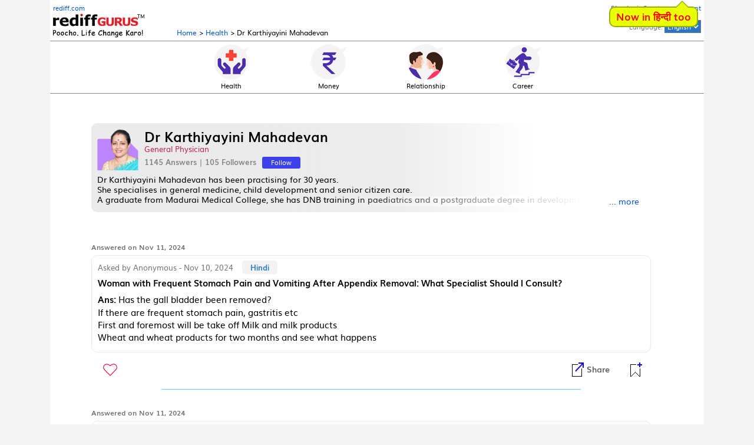

--- FILE ---
content_type: text/html; charset=UTF-8
request_url: https://gurus.rediff.com/question/guru/dr%20karthiyayini-mahadevan/107
body_size: 26053
content:
<!DOCTYPE html>
<html lang="en">
<head>
<meta charset="UTF-8" />
<meta name="viewport" content="width=device-width, initial-scale=1" />
<meta name="Keywords" content="" />
<meta name="Description" content="Dr Karthiyayini Mahadevan - Rediff Gurus" />
<title>Dr Karthiyayini Mahadevan - Rediff Gurus</title>
<meta property='og:title' content='Dr Karthiyayini Mahadevan - Rediff Gurus' />
<meta property='og:description' content='Dr Karthiyayini Mahadevan - Rediff Gurus' />
<link rel="stylesheet" href="https://gurus.rediff.com/rediffguru/style/guru_pc_v32.css" />
<link rel="icon" type="image/x-icon" href="https://im.rediff.com/favicon2.ico" />
<link rel="canonical" href="https://gurus.rediff.com/question/guru/dr-karthiyayini-mahadevan/107" />
<link rel="alternate" hreflang="en" href="https://gurus.rediff.com/question/guru/dr-karthiyayini-mahadevan/107" />
<link rel="alternate" hreflang="hi" href="https://gurus.rediff.com/hi/question/guru/dr-karthiyayini-mahadevan/107" />
<style>.guru_box_big{height:auto;border-radius:0;padding:5px 0 5px 10px;border-radius:10px;width:calc(100% - 50px);}.guru_box_img{border-radius:0;margin-top:5px;background:none;}.gurubio{line-height:1.3em;max-height:4em;overflow:hidden;position:relative;margin:0 0 5px 0;font-size:0.9rem;}.gurubio.full{max-height:none;position:static}.guru_box_copy{font-size:1rem;}.guru_box_copy p{line-height:1.3em !important;}.descmore{display:none;width:max-content;position:absolute;right:0;bottom:0;background:#fff;color:#05c;z-index:2;cursor:pointer;padding:0 10px 0 50%;background:linear-gradient(to right,rgba(255,255,255,0) 0%,rgba(255,255,255,1) 80%,rgba(255,255,255,1) 100%)}.quali{color:#c12063 !important}.desccollapse{position:static;color:#0055cc;cursor:pointer;}</style>
<script>const glb_pgname = "guruquestion";const glb_guruid = "107";const glb_gurname = "dr karthiyayini-mahadevan";</script>

<script>(window.BOOMR_mq=window.BOOMR_mq||[]).push(["addVar",{"rua.upush":"false","rua.cpush":"true","rua.upre":"false","rua.cpre":"true","rua.uprl":"false","rua.cprl":"false","rua.cprf":"false","rua.trans":"SJ-dae48b21-5e09-4342-9fb9-227cff1ec524","rua.cook":"false","rua.ims":"false","rua.ufprl":"false","rua.cfprl":"true","rua.isuxp":"false","rua.texp":"norulematch","rua.ceh":"false","rua.ueh":"false","rua.ieh.st":"0"}]);</script>
                              <script>!function(a){var e="https://s.go-mpulse.net/boomerang/",t="addEventListener";if("False"=="True")a.BOOMR_config=a.BOOMR_config||{},a.BOOMR_config.PageParams=a.BOOMR_config.PageParams||{},a.BOOMR_config.PageParams.pci=!0,e="https://s2.go-mpulse.net/boomerang/";if(window.BOOMR_API_key="ELN6L-H93Q7-WZ9BD-H26TK-B6799",function(){function n(e){a.BOOMR_onload=e&&e.timeStamp||(new Date).getTime()}if(!a.BOOMR||!a.BOOMR.version&&!a.BOOMR.snippetExecuted){a.BOOMR=a.BOOMR||{},a.BOOMR.snippetExecuted=!0;var i,_,o,r=document.createElement("iframe");if(a[t])a[t]("load",n,!1);else if(a.attachEvent)a.attachEvent("onload",n);r.src="javascript:void(0)",r.title="",r.role="presentation",(r.frameElement||r).style.cssText="width:0;height:0;border:0;display:none;",o=document.getElementsByTagName("script")[0],o.parentNode.insertBefore(r,o);try{_=r.contentWindow.document}catch(O){i=document.domain,r.src="javascript:var d=document.open();d.domain='"+i+"';void(0);",_=r.contentWindow.document}_.open()._l=function(){var a=this.createElement("script");if(i)this.domain=i;a.id="boomr-if-as",a.src=e+"ELN6L-H93Q7-WZ9BD-H26TK-B6799",BOOMR_lstart=(new Date).getTime(),this.body.appendChild(a)},_.write("<bo"+'dy onload="document._l();">'),_.close()}}(),"".length>0)if(a&&"performance"in a&&a.performance&&"function"==typeof a.performance.setResourceTimingBufferSize)a.performance.setResourceTimingBufferSize();!function(){if(BOOMR=a.BOOMR||{},BOOMR.plugins=BOOMR.plugins||{},!BOOMR.plugins.AK){var e="true"=="true"?1:0,t="",n="aoi2igqx2u2tw2j6camq-f-35bd6c18c-clientnsv4-s.akamaihd.net",i="false"=="true"?2:1,_={"ak.v":"39","ak.cp":"1420033","ak.ai":parseInt("866676",10),"ak.ol":"0","ak.cr":9,"ak.ipv":4,"ak.proto":"h2","ak.rid":"139a5f48","ak.r":42311,"ak.a2":e,"ak.m":"dsca","ak.n":"essl","ak.bpcip":"3.145.164.0","ak.cport":40210,"ak.gh":"23.213.52.59","ak.quicv":"","ak.tlsv":"tls1.3","ak.0rtt":"","ak.0rtt.ed":"","ak.csrc":"-","ak.acc":"","ak.t":"1765675033","ak.ak":"hOBiQwZUYzCg5VSAfCLimQ==hNac7k0+oRgNSJfKwrX8cvfDDFeKiVjK8HyFOggje8cfsTfejAkJ3zPn7JaWCHuoIuosao0+2gE9/[base64]/lqC4qMJb9r2pD0TQNJmLqHBbyrLVvHww7ZIwXWhN1p1mmtV22t1ZEwnkbeP4LXTowXoEEhGQDyc6NqChPyceFhiKWF7Tmzy4=","ak.pv":"22","ak.dpoabenc":"","ak.tf":i};if(""!==t)_["ak.ruds"]=t;var o={i:!1,av:function(e){var t="http.initiator";if(e&&(!e[t]||"spa_hard"===e[t]))_["ak.feo"]=void 0!==a.aFeoApplied?1:0,BOOMR.addVar(_)},rv:function(){var a=["ak.bpcip","ak.cport","ak.cr","ak.csrc","ak.gh","ak.ipv","ak.m","ak.n","ak.ol","ak.proto","ak.quicv","ak.tlsv","ak.0rtt","ak.0rtt.ed","ak.r","ak.acc","ak.t","ak.tf"];BOOMR.removeVar(a)}};BOOMR.plugins.AK={akVars:_,akDNSPreFetchDomain:n,init:function(){if(!o.i){var a=BOOMR.subscribe;a("before_beacon",o.av,null,null),a("onbeacon",o.rv,null,null),o.i=!0}return this},is_complete:function(){return!0}}}}()}(window);</script></head>
<body>
<script>

function metriccall(){var querystring = "";var path = "";var domain = "";var Rkey_data = "";var Rkey = Math.floor(Math.random() * 1000000);querystring = window.location.search;path = window.location.pathname;domain = window.location.host;var tmp_ref = encodeURIComponent(document.referrer);if((tmp_ref == null) || (tmp_ref.length == 0)){tmp_ref = "";}var resolution = screen.width+'x'+screen.height;if (querystring == ""){Rkey_data = "?rkey="+Rkey+"&w="+resolution;}else{Rkey_data = "&rkey="+Rkey+"&w="+resolution;}if(tmp_ref != ""){Rkey_data += "&ref="+tmp_ref;}var metriccall_img = new Image();metriccall_img.src ='https://gurumetric.rediff.com/'+domain+path+querystring+Rkey_data+'&device=pc';}metriccall();
function likeTrack(){var path = "";var domain = "";var Rkey_data = "";var Rkey = Math.floor(Math.random() * 1000000);path = window.location.pathname;domain = window.location.host;path = (path == '/')?'':path;var tmp_ref = encodeURIComponent(document.referrer);if((tmp_ref == null) || (tmp_ref.length == 0)){tmp_ref = "";}var resolution = screen.width+'x'+screen.height;Rkey_data = "/like_initiate?rkey="+Rkey+"&w="+resolution;if(tmp_ref != ""){Rkey_data += "&ref="+tmp_ref;}var like_metric_img = new Image();like_metric_img.src ='https://gurumetric.rediff.com/'+domain+path+Rkey_data+'&device=pc';}
function shareTrack(){var path = "";var domain = "";var Rkey_data = "";var Rkey = Math.floor(Math.random() * 1000000);path = window.location.pathname;domain = window.location.host;path = (path == '/')?'':path;var tmp_ref = encodeURIComponent(document.referrer);if((tmp_ref == null) || (tmp_ref.length == 0)){tmp_ref = "";}var resolution = screen.width+'x'+screen.height;Rkey_data = "/share_initiate?rkey="+Rkey+"&w="+resolution;if(tmp_ref != ""){Rkey_data += "&ref="+tmp_ref;}var like_metric_img = new Image();like_metric_img.src ='https://gurumetric.rediff.com/'+domain+path+Rkey_data+'&device=pc';}
function languageTrack(currlang,newlang,qid){var path = "";var domain = "";var Rkey_data = "";var Rkey = Math.floor(Math.random() * 1000000);path = window.location.pathname;domain = window.location.host;path = (path == '/')?'':path;var tmp_ref = encodeURIComponent(document.referrer);if((tmp_ref == null) || (tmp_ref.length == 0)){tmp_ref = "";}var resolution = screen.width+'x'+screen.height;if(qid != ''){Rkey_data = "/translate/"+currlang+"-"+newlang+"/"+qid+"?rkey="+Rkey+"&w="+resolution;}else{Rkey_data = "/language/"+currlang+"-"+newlang+"?rkey="+Rkey+"&w="+resolution;}if(tmp_ref != ""){Rkey_data += "&ref="+tmp_ref;}var lang_metric_img = new Image();lang_metric_img.src ='https://gurumetric.rediff.com/'+domain+path+Rkey_data+'&device=pc';}
function listenTrack(currlang,qid){var path = "";var domain = "";var Rkey_data = "";var Rkey = Math.floor(Math.random() * 1000000);path = window.location.pathname;domain = window.location.host;path = (path == '/')?'':path;var tmp_ref = encodeURIComponent(document.referrer);if((tmp_ref == null) || (tmp_ref.length == 0)){tmp_ref = "";}var resolution = screen.width+'x'+screen.height;Rkey_data = "/listen/"+currlang+"/"+qid+"?rkey="+Rkey+"&w="+resolution;if(tmp_ref != ""){Rkey_data += "&ref="+tmp_ref;}var lang_metric_img = new Image();lang_metric_img.src ='https://gurumetric.rediff.com/'+domain+path+Rkey_data+'&device=pc';}

</script><div class="wrapper">
	<div class="div_topbar">
	<div class="table">
				<div class="cell one"><a href="https://www.rediff.com/" class="redifflink linkcolor">rediff.com</a><br /><a href="https://gurus.rediff.com"><picture class="vbottom"><source type="image/webp" srcset="https://gurus.rediff.com/rediffguru/pix/gurus-logo-w.webp"><img src="https://gurus.rediff.com/rediffguru/pix/gurus_logo_tagline_1.png" alt="Rediff Gurus Logo" width="155" height="41" class="vbottom"></picture></a></div>
		<div class="cell vbottom two"><a href="https://gurus.rediff.com" class="linkcolor">Home</a> &gt; <a href="https://gurus.rediff.com/question/category/health/8" class="linkcolor">Health</a> &gt; Dr Karthiyayini Mahadevan</div>
		<div class="cell alignR rightlinks"><div id="rightlinks" ><a href="https://gurus.rediff.com/ulogin" class="linkcolor">Sign In</a> &nbsp;|&nbsp; <a href="https://gurus.rediff.com/usignup" class="linkcolor">Create an account</a></div>Language: <select id="sel_lang" class="sel_lang"><option value="en" selected>English</option><option value="hi"  >Hindi</option></select><div id="lang_bubble" class="lang_bubble">Now in हिन्दी  too</div></div>
		</div>
</div>	<div class="div_cat_icons">
	<ul id="cat_icons" class="cat_icons">
		<li ><a href="https://gurus.rediff.com/question/category/health/8"><picture class="vbottom"><source type="image/webp" srcset="https://gurus.rediff.com/rediffguru/pix/iconhealthnew1.webp"><img src="https://gurus.rediff.com/rediffguru/pix/iconhealthnew1.png" alt="Health" width="62" height="60" /></picture>Health</a></li>
		<li ><a href="https://gurus.rediff.com/question/category/money/9"><picture class="vbottom"><source type="image/webp" srcset="https://gurus.rediff.com/rediffguru/pix/iconmoneynew1.webp"><img src="https://gurus.rediff.com/rediffguru/pix/iconmoneynew1.png" alt="Money" width="62" height="60" /></picture>Money</a></li>
		<li ><a href="https://gurus.rediff.com/question/category/relationship/3"><picture class="vbottom"><source type="image/webp" srcset="https://gurus.rediff.com/rediffguru/pix/iconrelationshipnew2.webp"><img src="https://gurus.rediff.com/rediffguru/pix/iconrelationshipnew2.png" alt="Relationship" width="62" height="60" /></picture>Relationship</a></li>
		<li ><a href="https://gurus.rediff.com/question/category/career/1"><picture class="vbottom"><source type="image/webp" srcset="https://gurus.rediff.com/rediffguru/pix/iconcareersnew1.webp"><img src="https://gurus.rediff.com/rediffguru/pix/iconcareersnew1.png" alt="Carees" width="62" height="60" /></picture>Career</a></li>
	</ul>
</div>
	<!-- left sidebar starts -->
		<!-- left sidebar ends -->
	<div>
				<i class="clear"></i>
		<div class="q_container">
			<div class="guru_box guru_box_big">
				<div class="guru_box_img"><img src="https://gurus.rediff.com/rediffgurupix/gurupix?guru_id=107&profileimage=107.png" alt="Dr Karthiyayini" id="guru_image" loading="lazy" /></div>
				<div class="guru_box_copy"><h2 class="notranslate">Dr Karthiyayini Mahadevan</h2><p class="quali">General Physician&nbsp;</p><p><span class="bold">1145 Answers</span> | <span id="gfollow_count" class="bold">105 Followers</span><span id="follow_guru_btn1" class="follow btn_follow" data-id="107" data-follow="0" onclick='followGuru(this);return false;'>Follow</span></p></div>
				<div id="gurubio" class="gurubio">Dr Karthiyayini Mahadevan has been practising for 30 years.<br />
She specialises in general medicine, child development and senior citizen care.<br />
A graduate from Madurai Medical College, she has DNB training in paediatrics and a postgraduate degree in developmental neurology.<br />
She has trained in Tai chi, eurythmy, Bothmer gymnastics, spacial dynamics and yoga.<br />
She works with children with development difficulties at Sparrc Institute and is the head of wellness for senior citizens at Columbia Pacific Communities.<span id="descmore" class="descmore notranslate">... more</span></div>				<div id="div_guru_details_pop"></div>
			</div>
						<div>
															<div class="div_feedrow">
					<p class="asked_on">Answered  on Nov 11, 2024</p>
					<div class="user_row noleftmargin">
													<div class="askby notranslate">Asked by Anonymous - Nov 10, 2024<span class="qlang" data-lang="en" data-qid="5187937">Hindi</span></div>
												<span id="au_5187937" class="speaker hide" data-id="q_5187937" data-audio="https://gurus.rediff.com/rediffguru/pix/home1/343/audios/en-IN-5187937.mp3">Listen</span>						<div class="qna_row" id="q_5187937">
							<a href="https://gurus.rediff.com/question/qdtl/health/team-request-support-health-consultation-undergoing-frequent-stomach-pain-vomiting/5187937"><div class="ans_image"><img src="https://gurus.rediff.com/rediffgurupix/answerpix?ansimg=OPD-cover-o.jpg" title="OPD-cover-o.jpg" alt="Health" loading="lazy" width="245" height="180" /></div><div class="ques">Woman with Frequent Stomach Pain and Vomiting After Appendix Removal: What Specialist Should I Consult?</div>
							<div class="ans"><span>Ans:</span> Has the gall bladder been removed?<br />
If there are frequent stomach pain, gastritis etc<br />
First and foremost will be take off Milk and milk products<br />
Wheat and wheat products for two months and see what happens</div></a>
														<a href="https://gurus.rediff.com/question/qdtl/health/team-request-support-health-consultation-undergoing-frequent-stomach-pain-vomiting/5187937"><span class="more notranslate" data-id="q_5187937">(more)</span></a>
						</div>
					</div>
					<div class="table act_row" id="actrow_5187937">
						<div class="cell"><span class="like" data-id="5187937"></span></div>
						<div class="cell alignR"><span class="share" data-id="5187937" data-url="https://gurus.rediff.com/question/qdtl/health/team-request-support-health-consultation-undergoing-frequent-stomach-pain-vomiting/5187937" data-text="Hi Team,

Request you support on health and consultation.

She was..." >Share</span><span class="bkmark" data-id="5187937"></span></div>
					</div>
				</div>
															<div class="div_feedrow">
					<p class="asked_on">Answered  on Nov 11, 2024</p>
					<div class="user_row noleftmargin">
													<div><a href="https://gurus.rediff.com/user/userprofile/8368"><span class="user_thumb"><img src="https://gurus.rediff.com/rediffgurupix/userpix?user_id=8368&profileimage=8368.jpg" alt="Varun" loading="lazy" width="25" height="25" /></span><span class="askby red1 notranslate">Question by Varun</span> <span class="askby">- Nov 10, 2024</span></a><span class="qlang" data-lang="en" data-qid="5187958">Hindi</span></div>
												<span id="au_5187958" class="speaker hide" data-id="q_5187958" data-audio="https://gurus.rediff.com/rediffguru/pix/home8/408/audios/en-IN-5187958.mp3">Listen</span>						<div class="qna_row" id="q_5187958">
							<a href="https://gurus.rediff.com/question/qdtl/health/hows-life-aand-half-liver-transplant-64-diabetic-woamen-why/5187958"><div class="ans_image"><img src="https://gurus.rediff.com/rediffgurupix/answerpix?ansimg=02Critical-illness.jpg" title="02Critical-illness.jpg" alt="Health" loading="lazy" width="245" height="180" /></div><div class="ques">Living After Liver Transplant: A 64-Year-Old Woman's Journey</div>
							<div class="ans"><span>Ans:</span> Being diabetic, the chances of inflammation is high<br />
If your Blood sugars are well regulated then the possibilities to stop the immunosupressants are there</div></a>
														<a href="https://gurus.rediff.com/question/qdtl/health/hows-life-aand-half-liver-transplant-64-diabetic-woamen-why/5187958"><span class="more notranslate" data-id="q_5187958">(more)</span></a>
						</div>
					</div>
					<div class="table act_row" id="actrow_5187958">
						<div class="cell"><span class="like" data-id="5187958"></span></div>
						<div class="cell alignR"><span class="share" data-id="5187958" data-url="https://gurus.rediff.com/question/qdtl/health/hows-life-aand-half-liver-transplant-64-diabetic-woamen-why/5187958" data-text="Hows life after one aand half year of LIVER TRANSPLANT for a 64 year old..." >Share</span><span class="bkmark" data-id="5187958"></span></div>
					</div>
				</div>
															<div class="div_feedrow">
					<p class="asked_on">Answered  on Nov 05, 2024</p>
					<div class="user_row noleftmargin">
													<div><a href="https://gurus.rediff.com/user/userprofile/41445"><span class="user_thumb"><img src="https://gurus.rediff.com/rediffgurupix/userpix?user_id=41445&profileimage=41445.jpg" alt="Praveen" loading="lazy" width="25" height="25" /></span><span class="askby red1 notranslate">Question by Praveen</span> <span class="askby">- Oct 22, 2024</span></a><span class="qlang" data-lang="en" data-qid="5186850">Hindi</span></div>
												<span id="au_5186850" class="speaker hide" data-id="q_5186850" data-audio="https://gurus.rediff.com/rediffguru/pix/home8/900/audios/en-IN-5186850.mp3">Listen</span>						<div class="qna_row" id="q_5186850">
							<a href="https://gurus.rediff.com/question/qdtl/health/feeling-weakness-fatigue-often-checked-anemia-thyroid-iron-profile-everything/5186850"><div class="ans_image"><img src="https://gurus.rediff.com/rediffgurupix/answerpix?ansimg=virus-1-o.jpg" title="virus-1-o.jpg" alt="Health" loading="lazy" width="245" height="180" /></div><div class="ques">Woman Seeks Answers for Fatigue:  What Could Be the Cause After Normal Test Results?</div>
							<div class="ans"><span>Ans:</span> Get your Vit D3 and B Vit B 12</div></a>
														<a href="https://gurus.rediff.com/question/qdtl/health/feeling-weakness-fatigue-often-checked-anemia-thyroid-iron-profile-everything/5186850"><span class="more notranslate" data-id="q_5186850">(more)</span></a>
						</div>
					</div>
					<div class="table act_row" id="actrow_5186850">
						<div class="cell"><span class="like" data-id="5186850"></span></div>
						<div class="cell alignR"><span class="share" data-id="5186850" data-url="https://gurus.rediff.com/question/qdtl/health/feeling-weakness-fatigue-often-checked-anemia-thyroid-iron-profile-everything/5186850" data-text="I am feeling weakness and fatigue very often. I checked for anemia, thyroid,..." >Share</span><span class="bkmark" data-id="5186850"></span></div>
					</div>
				</div>
															<div class="div_feedrow">
					<p class="asked_on">Answered  on Nov 05, 2024</p>
					<div class="user_row noleftmargin">
													<div><a href="https://gurus.rediff.com/user/userprofile/43717"><span class="user_thumb"><img src="https://gurus.rediff.com/rediffgurupix/userpix?user_id=43717&profileimage=43717.jpg" alt="Sushma" loading="lazy" width="25" height="25" /></span><span class="askby red1 notranslate">Question by Sushma</span> <span class="askby">- Nov 04, 2024</span></a><span class="qlang" data-lang="en" data-qid="5187627">Hindi</span></div>
												<span id="au_5187627" class="speaker hide" data-id="q_5187627" data-audio="https://gurus.rediff.com/rediffguru/pix/home7/341/audios/en-IN-5187627.mp3">Listen</span>						<div class="qna_row" id="q_5187627">
							<a href="https://gurus.rediff.com/question/qdtl/health/61yrs-soon-hb-7-9-hba1c-6-2-how-improve/5187627"><div class="ans_image"><img src="https://gurus.rediff.com/rediffgurupix/answerpix?ansimg=hosp-cash-o.jpg" title="hosp-cash-o.jpg" alt="Health" loading="lazy" width="245" height="180" /></div><div class="ques">Worried about HbA1c Levels - How to Improve Hemoglobin Levels at 60?</div>
							<div class="ans"><span>Ans:</span> Low Hb definitely needs attention<br />
First Consult a Medical specialist</div></a>
														<a href="https://gurus.rediff.com/question/qdtl/health/61yrs-soon-hb-7-9-hba1c-6-2-how-improve/5187627"><span class="more notranslate" data-id="q_5187627">(more)</span></a>
						</div>
					</div>
					<div class="table act_row" id="actrow_5187627">
						<div class="cell"><span class="like" data-id="5187627"></span></div>
						<div class="cell alignR"><span class="share" data-id="5187627" data-url="https://gurus.rediff.com/question/qdtl/health/61yrs-soon-hb-7-9-hba1c-6-2-how-improve/5187627" data-text="I am about to be 61yrs soon. i have Hb 7.9  and HbA1c 6.2. How to improve my..." >Share</span><span class="bkmark" data-id="5187627"></span></div>
					</div>
				</div>
															<div class="div_feedrow">
					<p class="asked_on">Answered  on Nov 05, 2024</p>
					<div class="user_row noleftmargin">
													<div><a href="https://gurus.rediff.com/user/userprofile/40962"><span class="user_thumb"><img src="https://gurus.rediff.com/rediffgurupix/userpix?user_id=40962&profileimage=40962.jpg" alt="MOHAN" loading="lazy" width="25" height="25" /></span><span class="askby red1 notranslate">Question by MOHAN</span> <span class="askby">- Aug 29, 2024</span></a><span class="qlang" data-lang="en" data-qid="5182938">Hindi</span></div>
												<span id="au_5182938" class="speaker hide" data-id="q_5182938" data-audio="https://gurus.rediff.com/rediffguru/pix/home7/418/audios/en-IN-5182938.mp3">Listen</span>						<div class="qna_row" id="q_5182938">
							<a href="https://gurus.rediff.com/question/qdtl/health/senior-aged-late-60s-late-lost-taste-even-most-favourite/5182938"><div class="ans_image"><img src="https://gurus.rediff.com/rediffgurupix/answerpix?ansimg=02Critical-illness.jpg" title="02Critical-illness.jpg" alt="Health" loading="lazy" width="245" height="180" /></div><div class="ques">What's causing my sudden loss of taste, despite normal parameters?</div>
							<div class="ans"><span>Ans:</span> No problem at present<br />
But check your sense of smell<br />
Eating in. Moderation is good<br />
Check out for yours liver functions  throughLFT</div></a>
														<a href="https://gurus.rediff.com/question/qdtl/health/senior-aged-late-60s-late-lost-taste-even-most-favourite/5182938"><span class="more notranslate" data-id="q_5182938">(more)</span></a>
						</div>
					</div>
					<div class="table act_row" id="actrow_5182938">
						<div class="cell"><span class="like" data-id="5182938"></span></div>
						<div class="cell alignR"><span class="share" data-id="5182938" data-url="https://gurus.rediff.com/question/qdtl/health/senior-aged-late-60s-late-lost-taste-even-most-favourite/5182938" data-text="Sir, I am a senior aged late 60s. of late, i have lost taste in even my most..." >Share</span><span class="bkmark" data-id="5182938"></span></div>
					</div>
				</div>
															<div class="div_feedrow">
					<p class="asked_on">Answered  on Nov 05, 2024</p>
					<div class="user_row noleftmargin">
													<div class="askby notranslate">Asked by Anonymous - Aug 28, 2024<span class="qlang" data-lang="en" data-qid="5182785">Hindi</span></div>
												<span id="au_5182785" class="speaker hide" data-id="q_5182785" data-audio="https://gurus.rediff.com/rediffguru/pix/home5/220/audios/en-IN-5182785.mp3">Listen</span>						<div class="qna_row" id="q_5182785">
							<a href="https://gurus.rediff.com/question/qdtl/health/hello-dr-43-yr-male-hight-6ft-office-job-10/5182785"><div class="ans_image"><img src="https://gurus.rediff.com/rediffgurupix/answerpix?ansimg=02medical-insurance.jpg" title="02medical-insurance.jpg" alt="Health" loading="lazy" width="245" height="180" /></div><div class="ques">43 year old pre-diabetic man seeks advice on weight gain</div>
							<div class="ans"><span>Ans:</span> Insulin deficiency also makes one loose weight<br />
Get your Peptide done to rule out Insulin def<br />
If that turns in normal range then Consult a Nutritionist to give you good protein for lean body mass</div></a>
														<a href="https://gurus.rediff.com/question/qdtl/health/hello-dr-43-yr-male-hight-6ft-office-job-10/5182785"><span class="more notranslate" data-id="q_5182785">(more)</span></a>
						</div>
					</div>
					<div class="table act_row" id="actrow_5182785">
						<div class="cell"><span class="like" data-id="5182785"></span></div>
						<div class="cell alignR"><span class="share" data-id="5182785" data-url="https://gurus.rediff.com/question/qdtl/health/hello-dr-43-yr-male-hight-6ft-office-job-10/5182785" data-text="Hello Dr. , I am 43 yr Male hight 6ft,  with office job 10-7, I have a slim..." >Share</span><span class="bkmark" data-id="5182785"></span></div>
					</div>
				</div>
															<div class="div_feedrow">
					<p class="asked_on">Answered  on Nov 05, 2024</p>
					<div class="user_row noleftmargin">
													<div class="askby notranslate">Asked by Anonymous - Aug 27, 2024<span class="qlang" data-lang="en" data-qid="5182698">Hindi</span></div>
												<span id="au_5182698" class="speaker hide" data-id="q_5182698" data-audio="https://gurus.rediff.com/rediffguru/pix/home6/217/audios/en-IN-5182698.mp3">Listen</span>						<div class="qna_row" id="q_5182698">
							<a href="https://gurus.rediff.com/question/qdtl/health/40-diabetes-2017-weight-53-kg-triglycerides-750-vldl-114/5182698"><div class="ans_image"><img src="https://gurus.rediff.com/rediffgurupix/answerpix?ansimg=Senior-Health-o.jpg" title="Senior-Health-o.jpg" alt="Health" loading="lazy" width="245" height="180" /></div><div class="ques">High Triglycerides and Diabetes: 40-year-old Seeks Guidance</div>
							<div class="ans"><span>Ans:</span> Triglyceride this high meansyouneed first check your Thyroid levels and look at your dietary regime.<br />
If thyroiddisorderisruledoutthen  consult a Nutritionist to bring your Cholesterol down</div></a>
														<a href="https://gurus.rediff.com/question/qdtl/health/40-diabetes-2017-weight-53-kg-triglycerides-750-vldl-114/5182698"><span class="more notranslate" data-id="q_5182698">(more)</span></a>
						</div>
					</div>
					<div class="table act_row" id="actrow_5182698">
						<div class="cell"><span class="like" data-id="5182698"></span></div>
						<div class="cell alignR"><span class="share" data-id="5182698" data-url="https://gurus.rediff.com/question/qdtl/health/40-diabetes-2017-weight-53-kg-triglycerides-750-vldl-114/5182698" data-text="I am 40 year old have diabetes from 2017.weight is 53 Kg.My triglycerides is..." >Share</span><span class="bkmark" data-id="5182698"></span></div>
					</div>
				</div>
															<div class="div_feedrow">
					<p class="asked_on">Answered  on Nov 05, 2024</p>
					<div class="user_row noleftmargin">
													<div class="askby notranslate">Asked by Anonymous - Sep 09, 2024<span class="qlang" data-lang="en" data-qid="5183937">Hindi</span></div>
												<span id="au_5183937" class="speaker hide" data-id="q_5183937" data-audio="https://gurus.rediff.com/rediffguru/pix/home5/619/audios/en-IN-5183937.mp3">Listen</span>						<div class="qna_row" id="q_5183937">
							<a href="https://gurus.rediff.com/question/qdtl/health/cure-liver-cirrhosis-stop-progress-condition-diabetes-pcos/5183937"><div class="ans_image"><img src="https://gurus.rediff.com/rediffgurupix/answerpix?ansimg=covid-insurance-o.jpg" title="covid-insurance-o.jpg" alt="Health" loading="lazy" width="245" height="180" /></div><div class="ques">56 year old woman with diabetes and PCOS, is there a cure for liver cirrhosis or a way to stop its progression?</div>
							<div class="ans"><span>Ans:</span> Liver gets abused so much as every matter has to be checked by liver before entering our system. It's capability to regeneration pushes it to the limit till it get fibrotic and cirrhotic for symptoms to manifest<br />
Liver Cirrhosis also is a lifestyledisorder<br />
If picked up early, and intervened with right lifestyle it gets reversed.<br />
One of the common abuse of the liver is<br />
1.Alchohol consumptiom<br />
2.Late dinner<br />
Rectify these two by<br />
1Stop alchohol<br />
2.Early dinner by 6 pm</div></a>
														<a href="https://gurus.rediff.com/question/qdtl/health/cure-liver-cirrhosis-stop-progress-condition-diabetes-pcos/5183937"><span class="more notranslate" data-id="q_5183937">(more)</span></a>
						</div>
					</div>
					<div class="table act_row" id="actrow_5183937">
						<div class="cell"><span class="like" data-id="5183937"></span></div>
						<div class="cell alignR"><span class="share" data-id="5183937" data-url="https://gurus.rediff.com/question/qdtl/health/cure-liver-cirrhosis-stop-progress-condition-diabetes-pcos/5183937" data-text="Is there cure for liver Cirrhosis and to stop the progress of the condition..." >Share</span><span class="bkmark" data-id="5183937"></span></div>
					</div>
				</div>
															<div class="div_feedrow">
					<p class="asked_on">Answered  on Nov 05, 2024</p>
					<div class="user_row noleftmargin">
													<div><a href="https://gurus.rediff.com/user/userprofile/43736"><span class="user_thumb"><img src="https://gurus.rediff.com/rediffgurupix/userpix?user_id=43736&profileimage=43736.jpg" alt="Kishan" loading="lazy" width="25" height="25" /></span><span class="askby red1 notranslate">Question by Kishan</span> <span class="askby">- Nov 04, 2024</span></a><span class="qlang" data-lang="en" data-qid="5187652">Hindi</span></div>
												<span id="au_5187652" class="speaker hide" data-id="q_5187652" data-audio="https://gurus.rediff.com/rediffguru/pix/home7/69/audios/en-IN-5187652.mp3">Listen</span>						<div class="qna_row" id="q_5187652">
							<a href="https://gurus.rediff.com/question/qdtl/health/check-test-vitamin-d3-b12-level-our-body-regularly-actually/5187652"><div class="ans_image"><img src="https://gurus.rediff.com/rediffgurupix/answerpix?ansimg=02Critical-illness.jpg" title="02Critical-illness.jpg" alt="Health" loading="lazy" width="245" height="180" /></div><div class="ques">Do Seniors Need Regular Vitamin D3 and B12 Tests?</div>
							<div class="ans"><span>Ans:</span> Not needed if you follow a healthy lifestyle. Get it done only if there are any fatuguability<br />
Otherwise once in your annual health you can get it done<br />
<br />
Vit D3 denotes your functioning of Liver and Kidney if you have received good Sunlight<br />
Vit B12 denotes your gut health</div></a>
														<a href="https://gurus.rediff.com/question/qdtl/health/check-test-vitamin-d3-b12-level-our-body-regularly-actually/5187652"><span class="more notranslate" data-id="q_5187652">(more)</span></a>
						</div>
					</div>
					<div class="table act_row" id="actrow_5187652">
						<div class="cell"><span class="like" data-id="5187652"></span></div>
						<div class="cell alignR"><span class="share" data-id="5187652" data-url="https://gurus.rediff.com/question/qdtl/health/check-test-vitamin-d3-b12-level-our-body-regularly-actually/5187652" data-text="Should we check/test vitamin D3 and B12 level of our body..." >Share</span><span class="bkmark" data-id="5187652"></span></div>
					</div>
				</div>
															<div class="div_feedrow">
					<p class="asked_on">Answered  on Nov 04, 2024</p>
					<div class="user_row noleftmargin">
													<div><a href="https://gurus.rediff.com/user/userprofile/43263"><span class="user_thumb"><img src="https://gurus.rediff.com/rediffgurupix/userpix?user_id=43263&profileimage=43263.jpg" alt="S" loading="lazy" width="25" height="25" /></span><span class="askby red1 notranslate">Question by S</span> <span class="askby">- Oct 21, 2024</span></a><span class="qlang" data-lang="en" data-qid="5186815">Hindi</span></div>
												<span id="au_5186815" class="speaker hide" data-id="q_5186815" data-audio="https://gurus.rediff.com/rediffguru/pix/home1/630/audios/en-IN-5186815.mp3">Listen</span>						<div class="qna_row" id="q_5186815">
							<a href="https://gurus.rediff.com/question/qdtl/health/fasting-blood-suger-99-amp-pp-115-hb1c-showing-6/5186815"><div class="ans_image"><img src="https://gurus.rediff.com/rediffgurupix/answerpix?ansimg=05HOW-WE-SPOIL-OUR-YEARS-3.jpg" title="05HOW-WE-SPOIL-OUR-YEARS-3.jpg" alt="Health" loading="lazy" width="245" height="180" /></div><div class="ques">Should I Be Concerned About High Fasting Blood Sugar and HbA1c?</div>
							<div class="ans"><span>Ans:</span> HbA1C denotes your glycemic control for the past three months<br />
Fasting and PP sugar is only a, snapshot<br />
Go with your HbA1C report and see if there are any lifestyle changes need to be made.<br />
If you are having a good healthy lifestyle then get your HbA 1 C again in another lab</div></a>
														<a href="https://gurus.rediff.com/question/qdtl/health/fasting-blood-suger-99-amp-pp-115-hb1c-showing-6/5186815"><span class="more notranslate" data-id="q_5186815">(more)</span></a>
						</div>
					</div>
					<div class="table act_row" id="actrow_5186815">
						<div class="cell"><span class="like" data-id="5186815"></span></div>
						<div class="cell alignR"><span class="share" data-id="5186815" data-url="https://gurus.rediff.com/question/qdtl/health/fasting-blood-suger-99-amp-pp-115-hb1c-showing-6/5186815" data-text="My fasting blood suger is 99 & PP is 115, but my Hb1C is showing 6.5. Is this..." >Share</span><span class="bkmark" data-id="5186815"></span></div>
					</div>
				</div>
															<div class="div_feedrow">
					<p class="asked_on">Answered  on Nov 04, 2024</p>
					<div class="user_row noleftmargin">
													<div><a href="https://gurus.rediff.com/user/userprofile/43669"><span class="user_thumb"><img src="https://gurus.rediff.com/rediffgurupix/userpix?user_id=43669&profileimage=43669.jpg" alt="Jitendra" loading="lazy" width="25" height="25" /></span><span class="askby red1 notranslate">Question by Jitendra</span> <span class="askby">- Nov 02, 2024</span></a><span class="qlang" data-lang="en" data-qid="5187523">Hindi</span></div>
												<span id="au_5187523" class="speaker hide" data-id="q_5187523" data-audio="https://gurus.rediff.com/rediffguru/pix/home2/935/audios/en-IN-5187523.mp3">Listen</span>						<div class="qna_row" id="q_5187523">
							<a href="https://gurus.rediff.com/question/qdtl/health/very-much-heavvyness-above-ear-specially-in-morning/5187523"><div class="ans_image"><img src="https://gurus.rediff.com/rediffgurupix/answerpix?ansimg=student-o.jpg" title="student-o.jpg" alt="Health" loading="lazy" width="245" height="180" /></div><div class="ques">What can I do about heaviness above my ear, especially in the morning?</div>
							<div class="ans"><span>Ans:</span> Get your Sinuses checked</div></a>
														<a href="https://gurus.rediff.com/question/qdtl/health/very-much-heavvyness-above-ear-specially-in-morning/5187523"><span class="more notranslate" data-id="q_5187523">(more)</span></a>
						</div>
					</div>
					<div class="table act_row" id="actrow_5187523">
						<div class="cell"><span class="like" data-id="5187523"></span></div>
						<div class="cell alignR"><span class="share" data-id="5187523" data-url="https://gurus.rediff.com/question/qdtl/health/very-much-heavvyness-above-ear-specially-in-morning/5187523" data-text="Very much Heavvyness above ear specially in morning." >Share</span><span class="bkmark" data-id="5187523"></span></div>
					</div>
				</div>
															<div class="div_feedrow">
					<p class="asked_on">Answered  on Nov 04, 2024</p>
					<div class="user_row noleftmargin">
													<div><a href="https://gurus.rediff.com/user/userprofile/43691"><span class="user_thumb"><img src="https://gurus.rediff.com/rediffgurupix/userpix?user_id=43691&profileimage=43691.jpg" alt="asif" loading="lazy" width="25" height="25" /></span><span class="askby red1 notranslate">Question by asif</span> <span class="askby">- Nov 03, 2024</span></a><span class="qlang" data-lang="en" data-qid="5187561">Hindi</span></div>
												<span id="au_5187561" class="speaker hide" data-id="q_5187561" data-audio="https://gurus.rediff.com/rediffguru/pix/home4/146/audios/en-IN-5187561.mp3">Listen</span>						<div class="qna_row" id="q_5187561">
							<a href="https://gurus.rediff.com/question/qdtl/health/54-blood-pressure-remain-150-100-months-what-fit-issue/5187561"><div class="ans_image"><img src="https://gurus.rediff.com/rediffgurupix/answerpix?ansimg=04seema-chishti2.jpg" title="04seema-chishti2.jpg" alt="Health" loading="lazy" width="245" height="180" /></div><div class="ques">54, Fit, 81kg, BP 150/100 for Months: What Can I Do?</div>
							<div class="ans"><span>Ans:</span> Arteriosclerosis is one of the important reason for diastolic elevation in the pressure<br />
Which behaves very adamant to come under regulation<br />
The possibilities are to relook into your lifestyle and see how you meet stress<br />
Management of stress helped a lot Through Meditation, Pranayama etc</div></a>
														<a href="https://gurus.rediff.com/question/qdtl/health/54-blood-pressure-remain-150-100-months-what-fit-issue/5187561"><span class="more notranslate" data-id="q_5187561">(more)</span></a>
						</div>
					</div>
					<div class="table act_row" id="actrow_5187561">
						<div class="cell"><span class="like" data-id="5187561"></span></div>
						<div class="cell alignR"><span class="share" data-id="5187561" data-url="https://gurus.rediff.com/question/qdtl/health/54-blood-pressure-remain-150-100-months-what-fit-issue/5187561" data-text="I am 54 and my blood pressure remain 150/100 from few months what can I do..." >Share</span><span class="bkmark" data-id="5187561"></span></div>
					</div>
				</div>
															<div class="div_feedrow">
					<p class="asked_on">Answered  on Oct 30, 2024</p>
					<div class="user_row noleftmargin">
													<div class="askby notranslate">Asked by Anonymous - Jul 17, 2024<span class="qlang" data-lang="en" data-qid="5177363">Hindi</span></div>
												<span id="au_5177363" class="speaker hide" data-id="q_5177363" data-audio="https://gurus.rediff.com/rediffguru/pix/home3/974/audios/en-IN-5177363.mp3">Listen</span>						<div class="qna_row" id="q_5177363">
							<a href="https://gurus.rediff.com/question/qdtl/health/feeling-difficulting-swallowing-food-seems-mucus-around-throat-area-which/5177363"><div class="ans_image"><img src="https://gurus.rediff.com/rediffgurupix/answerpix?ansimg=virus-1-o.jpg" title="virus-1-o.jpg" alt="Health" loading="lazy" width="245" height="180" /></div><div class="ques">Should I Be Worried About Mucus and a Feeling of Something Stuck in My Throat?</div>
							<div class="ans"><span>Ans:</span> How old are you<br />
And what are dietary habits</div></a>
														<a href="https://gurus.rediff.com/question/qdtl/health/feeling-difficulting-swallowing-food-seems-mucus-around-throat-area-which/5177363"><span class="more notranslate" data-id="q_5177363">(more)</span></a>
						</div>
					</div>
					<div class="table act_row" id="actrow_5177363">
						<div class="cell"><span class="like" data-id="5177363"></span></div>
						<div class="cell alignR"><span class="share" data-id="5177363" data-url="https://gurus.rediff.com/question/qdtl/health/feeling-difficulting-swallowing-food-seems-mucus-around-throat-area-which/5177363" data-text="Hi, I am feeling some difficulting in swallowing food. There seems to be some..." >Share</span><span class="bkmark" data-id="5177363"></span></div>
					</div>
				</div>
															<div class="div_feedrow">
					<p class="asked_on">Answered  on Oct 30, 2024</p>
					<div class="user_row noleftmargin">
													<div class="askby notranslate">Asked by Anonymous - Jul 15, 2024<span class="qlang" data-lang="en" data-qid="5176677">Hindi</span></div>
												<span id="au_5176677" class="speaker hide" data-id="q_5176677" data-audio="https://gurus.rediff.com/rediffguru/pix/home2/715/audios/en-IN-5176677.mp3">Listen</span>						<div class="qna_row" id="q_5176677">
							<a href="https://gurus.rediff.com/question/qdtl/health/fasting-sugar-105-5-hba1c-5-5-average-117-suggest/5176677"><div class="ans_image"><img src="https://gurus.rediff.com/rediffgurupix/answerpix?ansimg=student-o.jpg" title="student-o.jpg" alt="Health" loading="lazy" width="245" height="180" /></div><div class="ques">Worried about my sugar readings: are 105.5 fasting, 5.5 HbA1C, and 117 average considered good?</div>
							<div class="ans"><span>Ans:</span> It is good</div></a>
														<a href="https://gurus.rediff.com/question/qdtl/health/fasting-sugar-105-5-hba1c-5-5-average-117-suggest/5176677"><span class="more notranslate" data-id="q_5176677">(more)</span></a>
						</div>
					</div>
					<div class="table act_row" id="actrow_5176677">
						<div class="cell"><span class="like" data-id="5176677"></span></div>
						<div class="cell alignR"><span class="share" data-id="5176677" data-url="https://gurus.rediff.com/question/qdtl/health/fasting-sugar-105-5-hba1c-5-5-average-117-suggest/5176677" data-text="My fasting sugar is 105.5, HbA1C is 5.5 and average is 117. Could you please..." >Share</span><span class="bkmark" data-id="5176677"></span></div>
					</div>
				</div>
															<div class="div_feedrow">
					<p class="asked_on">Answered  on Oct 30, 2024</p>
					<div class="user_row noleftmargin">
													<div><a href="https://gurus.rediff.com/user/userprofile/19826"><span class="user_thumb"><img src="https://gurus.rediff.com/rediffgurupix/userpix?user_id=19826&profileimage=19826.jpg" alt="Rajeev" loading="lazy" width="25" height="25" /></span><span class="askby red1 notranslate">Question by Rajeev</span> <span class="askby">- Jul 11, 2024</span></a><span class="qlang" data-lang="en" data-qid="5174950">Hindi</span></div>
												<span id="au_5174950" class="speaker hide" data-id="q_5174950" data-audio="https://gurus.rediff.com/rediffguru/pix/home2/865/audios/en-IN-5174950.mp3">Listen</span>						<div class="qna_row" id="q_5174950">
							<a href="https://gurus.rediff.com/question/qdtl/health/took-ayurvedic-treatment-piles-stage-4-which-got-cured-energy/5174950"><div class="ans_image"><img src="https://gurus.rediff.com/rediffgurupix/answerpix?ansimg=student-o.jpg" title="student-o.jpg" alt="Health" loading="lazy" width="245" height="180" /></div><div class="ques">Exhausted After Ayurvedic Treatment for Piles: How Can I Regain My Energy?</div>
							<div class="ans"><span>Ans:</span> Get yourself checked for Hemoglobin level<br />
If it is, let w you need to address anaemia</div></a>
														<a href="https://gurus.rediff.com/question/qdtl/health/took-ayurvedic-treatment-piles-stage-4-which-got-cured-energy/5174950"><span class="more notranslate" data-id="q_5174950">(more)</span></a>
						</div>
					</div>
					<div class="table act_row" id="actrow_5174950">
						<div class="cell"><span class="like" data-id="5174950"></span></div>
						<div class="cell alignR"><span class="share" data-id="5174950" data-url="https://gurus.rediff.com/question/qdtl/health/took-ayurvedic-treatment-piles-stage-4-which-got-cured-energy/5174950" data-text="Last year i took ayurvedic treatment for piles ( stage 4) which got cured...." >Share</span><span class="bkmark" data-id="5174950"></span></div>
					</div>
				</div>
															<div class="div_feedrow">
					<p class="asked_on">Answered  on Oct 30, 2024</p>
					<div class="user_row noleftmargin">
													<div><a href="https://gurus.rediff.com/user/userprofile/14767"><span class="user_thumb"><img src="https://gurus.rediff.com/rediffgurupix/userpix?user_id=14767&profileimage=14767.jpg" alt="ANAND" loading="lazy" width="25" height="25" /></span><span class="askby red1 notranslate">Question by ANAND</span> <span class="askby">- Jul 14, 2024</span></a><span class="qlang" data-lang="en" data-qid="5176286">Hindi</span></div>
												<span id="au_5176286" class="speaker hide" data-id="q_5176286" data-audio="https://gurus.rediff.com/rediffguru/pix/home4/333/audios/en-IN-5176286.mp3">Listen</span>						<div class="qna_row" id="q_5176286">
							<a href="https://gurus.rediff.com/question/qdtl/health/vitamin-d-10-6-b32-1150-insulin-department-t2dm-advise/5176286"><div class="ans_image"><img src="https://gurus.rediff.com/rediffgurupix/answerpix?ansimg=Senior-Health-o.jpg" title="Senior-Health-o.jpg" alt="Health" loading="lazy" width="245" height="180" /></div><div class="ques">Urgent! Vitamin D at 10.6 and B32 1150 with Type 2 Diabetes: What Should I Do?</div>
							<div class="ans"><span>Ans:</span> Adequate Sunlight exposure is good to bring up the Vit D if your organs - Kidney and liver are functioning well<br />
Being with Type 2 Diabetes, hope yourBlood sugar levels are well regulated.<br />
Both low Vit D and high B 12 could be due to blood Sugars not well regulated too</div></a>
														<a href="https://gurus.rediff.com/question/qdtl/health/vitamin-d-10-6-b32-1150-insulin-department-t2dm-advise/5176286"><span class="more notranslate" data-id="q_5176286">(more)</span></a>
						</div>
					</div>
					<div class="table act_row" id="actrow_5176286">
						<div class="cell"><span class="like" data-id="5176286"></span></div>
						<div class="cell alignR"><span class="share" data-id="5176286" data-url="https://gurus.rediff.com/question/qdtl/health/vitamin-d-10-6-b32-1150-insulin-department-t2dm-advise/5176286" data-text="My VITAMIN D is 10.6 and B32 is 1150. Insulin department T2DM.
Please..." >Share</span><span class="bkmark" data-id="5176286"></span></div>
					</div>
				</div>
															<div class="div_feedrow">
					<p class="asked_on">Answered  on Oct 30, 2024</p>
					<div class="user_row noleftmargin">
													<div class="askby notranslate">Asked by Anonymous - Sep 04, 2024<span class="qlang" data-lang="en" data-qid="5183387">Hindi</span></div>
												<span id="au_5183387" class="speaker hide" data-id="q_5183387" data-audio="https://gurus.rediff.com/rediffguru/pix/home2/417/audios/en-IN-5183387.mp3">Listen</span>						<div class="qna_row" id="q_5183387">
							<a href="https://gurus.rediff.com/question/qdtl/health/hey-039-facing-health-issues-lately-normal-days-039-s/5183387"><div class="ans_image"><img src="https://gurus.rediff.com/rediffgurupix/answerpix?ansimg=OPD-cover-o.jpg" title="OPD-cover-o.jpg" alt="Health" loading="lazy" width="245" height="180" /></div><div class="ques">Should I get a CT scan for my unbearable headaches?</div>
							<div class="ans"><span>Ans:</span> Head ache could be due to various reasons<br />
Eyes to be checked, ENT consultation will help to rule out if you have any septal deviation or Sinusitis<br />
Get your BP checked<br />
Constipation gives headache too<br />
Get yourself well hydrated and increase Roughage in your diet. <br />
Consult a Medical specialist first to know which direction to look for the cause. <br />
Some more clues<br />
Sleep schedule and discipline in going to bed at early hours and avoid visual jarry inputs after 8 pm<br />
Take a break from Laptop /phone/computer every hour<br />
Palming of the eye helps to address the problem</div></a>
														<a href="https://gurus.rediff.com/question/qdtl/health/hey-039-facing-health-issues-lately-normal-days-039-s/5183387"><span class="more notranslate" data-id="q_5183387">(more)</span></a>
						</div>
					</div>
					<div class="table act_row" id="actrow_5183387">
						<div class="cell"><span class="like" data-id="5183387"></span></div>
						<div class="cell alignR"><span class="share" data-id="5183387" data-url="https://gurus.rediff.com/question/qdtl/health/hey-039-facing-health-issues-lately-normal-days-039-s/5183387" data-text="Hey there , I've been facing health issues lately...
On normal days it's..." >Share</span><span class="bkmark" data-id="5183387"></span></div>
					</div>
				</div>
															<div class="div_feedrow">
					<p class="asked_on">Answered  on Oct 30, 2024</p>
					<div class="user_row noleftmargin">
													<div class="askby notranslate">Asked by Anonymous - Sep 04, 2024<span class="qlang" data-lang="en" data-qid="5183405">Hindi</span></div>
												<span id="au_5183405" class="speaker hide" data-id="q_5183405" data-audio="https://gurus.rediff.com/rediffguru/pix/home1/600/audios/en-IN-5183405.mp3">Listen</span>						<div class="qna_row" id="q_5183405">
							<a href="https://gurus.rediff.com/question/qdtl/health/everyone-m-67-male-when-bed-bladder-full-take-plenty/5183405"><div class="ans_image"><img src="https://gurus.rediff.com/rediffgurupix/answerpix?ansimg=02Critical-illness.jpg" title="02Critical-illness.jpg" alt="Health" loading="lazy" width="245" height="180" /></div><div class="ques">Should I be worried about my sudden urge to urinate at night?</div>
							<div class="ans"><span>Ans:</span> Please restrict fluid intake after 7 pm<br />
and empty your bladder before going to bed, and once at 10 pm<br />
Get a uroflow study to understand the tonicity of your bladder along with it, get an USG to rule out Prostate enlargement</div></a>
														<a href="https://gurus.rediff.com/question/qdtl/health/everyone-m-67-male-when-bed-bladder-full-take-plenty/5183405"><span class="more notranslate" data-id="q_5183405">(more)</span></a>
						</div>
					</div>
					<div class="table act_row" id="actrow_5183405">
						<div class="cell"><span class="like" data-id="5183405"></span></div>
						<div class="cell alignR"><span class="share" data-id="5183405" data-url="https://gurus.rediff.com/question/qdtl/health/everyone-m-67-male-when-bed-bladder-full-take-plenty/5183405" data-text="Hi Everyone , I m 67 male , when I am in the bed , and bladder full , I take..." >Share</span><span class="bkmark" data-id="5183405"></span></div>
					</div>
				</div>
															<div class="div_feedrow">
					<p class="asked_on">Answered  on Oct 30, 2024</p>
					<div class="user_row noleftmargin">
													<div><a href="https://gurus.rediff.com/user/userprofile/38321"><span class="user_thumb"><img src="https://gurus.rediff.com/rediffgurupix/userpix?user_id=38321&profileimage=38321.jpg" alt="Devi" loading="lazy" width="25" height="25" /></span><span class="askby red1 notranslate">Question by Devi</span> <span class="askby">- Sep 05, 2024</span></a><span class="qlang" data-lang="en" data-qid="5183526">Hindi</span></div>
												<span id="au_5183526" class="speaker hide" data-id="q_5183526" data-audio="https://gurus.rediff.com/rediffguru/pix/home1/152/audios/en-IN-5183526.mp3">Listen</span>						<div class="qna_row" id="q_5183526">
							<a href="https://gurus.rediff.com/question/qdtl/health/hello-ma-039-21-woman-who-persuing-msc-applied-psychology/5183526"><div class="ans_image"><img src="https://gurus.rediff.com/rediffgurupix/answerpix?ansimg=student-o.jpg" title="student-o.jpg" alt="Health" loading="lazy" width="245" height="180" /></div><div class="ques">Help! 21-Year-Old with Gallstones: Should I Take Medication?</div>
							<div class="ans"><span>Ans:</span> Not everyone have the capacity to form Gall stones<br />
It happens to certain Constituition people who have sluggish flow of bile<br />
Check on your lifestyle<br />
Work to support liver through dietary rhythms<br />
Early dinner by 6 pm<br />
No animal protein or heavy fats at dinner meal<br />
Hydrate yourself well<br />
Exercise well to improve your circulation<br />
Avoid transfat<br />
Go for polyunsaturated oil base for cooking<br />
Ghee is good to go<br />
Making certain lifestyle modification will help you a lot<br />
Consult a functional Nutritionist for your dietary discipline if possible</div></a>
														<a href="https://gurus.rediff.com/question/qdtl/health/hello-ma-039-21-woman-who-persuing-msc-applied-psychology/5183526"><span class="more notranslate" data-id="q_5183526">(more)</span></a>
						</div>
					</div>
					<div class="table act_row" id="actrow_5183526">
						<div class="cell"><span class="like" data-id="5183526"></span></div>
						<div class="cell alignR"><span class="share" data-id="5183526" data-url="https://gurus.rediff.com/question/qdtl/health/hello-ma-039-21-woman-who-persuing-msc-applied-psychology/5183526" data-text="Hello ma'am 
I am 21 years old woman who is persuing MSc Applied..." >Share</span><span class="bkmark" data-id="5183526"></span></div>
					</div>
				</div>
															<div class="div_feedrow">
					<p class="asked_on">Answered  on Oct 30, 2024</p>
					<div class="user_row noleftmargin">
													<div><a href="https://gurus.rediff.com/user/userprofile/20866"><span class="user_thumb"><img src="https://gurus.rediff.com/rediffgurupix/userpix?user_id=20866&profileimage=20866.jpg" alt="S" loading="lazy" width="25" height="25" /></span><span class="askby red1 notranslate">Question by S</span> <span class="askby">- Apr 13, 2024</span></a><span class="qlang" data-lang="en" data-qid="5152059">Hindi</span></div>
												<span id="au_5152059" class="speaker hide" data-id="q_5152059" data-audio="https://gurus.rediff.com/rediffguru/pix/home2/629/audios/en-IN-5152059.mp3">Listen</span>						<div class="qna_row" id="q_5152059">
							<a href="https://gurus.rediff.com/question/qdtl/health/hello-dr-61-male-oral-cancer-survivor-active-amp-physically/5152059"><div class="ans_image"><img src="https://gurus.rediff.com/rediffgurupix/answerpix?ansimg=OPD-cover-o.jpg" title="OPD-cover-o.jpg" alt="Health" loading="lazy" width="245" height="180" /></div><div class="ques">61-Year-Old Oral Cancer Survivor Seeks Relief from Persistent Gas and Pain</div>
							<div class="ans"><span>Ans:</span> Try having early dinner by 6 pm and avoid fatty meal and animal protein in dinner meal</div></a>
														<a href="https://gurus.rediff.com/question/qdtl/health/hello-dr-61-male-oral-cancer-survivor-active-amp-physically/5152059"><span class="more notranslate" data-id="q_5152059">(more)</span></a>
						</div>
					</div>
					<div class="table act_row" id="actrow_5152059">
						<div class="cell"><span class="like" data-id="5152059"></span></div>
						<div class="cell alignR"><span class="share" data-id="5152059" data-url="https://gurus.rediff.com/question/qdtl/health/hello-dr-61-male-oral-cancer-survivor-active-amp-physically/5152059" data-text="Hello Dr, I am 61 years male, Oral cancer survivor, active & physically fit,..." >Share</span><span class="bkmark" data-id="5152059"></span></div>
					</div>
				</div>
															<div class="div_feedrow">
					<p class="asked_on">Answered  on Oct 30, 2024</p>
					<div class="user_row noleftmargin">
													<div><a href="https://gurus.rediff.com/user/userprofile/43570"><span class="user_thumb"><img src="https://gurus.rediff.com/rediffgurupix/userpix?user_id=43570&profileimage=43570.jpg" alt="Pradeepkumar" loading="lazy" width="25" height="25" /></span><span class="askby red1 notranslate">Question by Pradeepkumar</span> <span class="askby">- Oct 29, 2024</span></a><span class="qlang" data-lang="en" data-qid="5187314">Hindi</span></div>
												<span id="au_5187314" class="speaker hide" data-id="q_5187314" data-audio="https://gurus.rediff.com/rediffguru/pix/home2/400/audios/en-IN-5187314.mp3">Listen</span>						<div class="qna_row" id="q_5187314">
							<a href="https://gurus.rediff.com/question/qdtl/health/hb-level-reached-18-5-discharged-350ml-blood-twice-month/5187314"><div class="ans_image"><img src="https://gurus.rediff.com/rediffgurupix/answerpix?ansimg=hosp-cash-o.jpg" title="hosp-cash-o.jpg" alt="Health" loading="lazy" width="245" height="180" /></div><div class="ques">My HB Level Is 18.5 - What Should I Do?</div>
							<div class="ans"><span>Ans:</span> You have higher range of Hb<br />
Rule out the cause<br />
Common correctable are<br />
Dehydration,<br />
CO inhalation(sleeping in AC cars), Atmospheric pollution<br />
Smoking<br />
Please check if you have good vital capacity in lung<br />
Physiologically if you live in high altitudes then also there will more RBC and high hemoglobin</div></a>
														<a href="https://gurus.rediff.com/question/qdtl/health/hb-level-reached-18-5-discharged-350ml-blood-twice-month/5187314"><span class="more notranslate" data-id="q_5187314">(more)</span></a>
						</div>
					</div>
					<div class="table act_row" id="actrow_5187314">
						<div class="cell"><span class="like" data-id="5187314"></span></div>
						<div class="cell alignR"><span class="share" data-id="5187314" data-url="https://gurus.rediff.com/question/qdtl/health/hb-level-reached-18-5-discharged-350ml-blood-twice-month/5187314" data-text="my HB level reached 18.5 so i have to  discharged 350ml blood twice in the..." >Share</span><span class="bkmark" data-id="5187314"></span></div>
					</div>
				</div>
															<div class="div_feedrow">
					<p class="asked_on">Answered  on Oct 24, 2024</p>
					<div class="user_row noleftmargin">
													<div class="askby notranslate">Asked by Anonymous - Sep 09, 2024<span class="qlang" data-lang="en" data-qid="5183846">Hindi</span></div>
																		<div class="qna_row" id="q_5183846">
							<a href="https://gurus.rediff.com/question/qdtl/health/thyroid-patients-eat-thyroid-medicine-even-controlled-2-other-body/5183846"><div class="ans_image"><img src="https://gurus.rediff.com/rediffgurupix/answerpix?ansimg=17SANDEEP-GOYAL.jpg" title="17SANDEEP-GOYAL.jpg" alt="Health" loading="lazy" width="245" height="180" /></div><div class="ques">Do thyroid patients need to eat thyroid medicine even if it is controlled for last 2 years. Any other body parts affected with Thyroid patient.</div>
							<div class="ans"><span>Ans:</span> Thyroid. Medication need not be life long unless there is a structural problem<br />
But with supervision the medicines can be stopped if the levels are maintained with very minimal dosage.<br />
<br />
Thyroid helps in the body Metabolic state<br />
So invariably the liver,,pancreas gets affectected</div></a>
														<a href="https://gurus.rediff.com/question/qdtl/health/thyroid-patients-eat-thyroid-medicine-even-controlled-2-other-body/5183846"><span class="more notranslate" data-id="q_5183846">(more)</span></a>
						</div>
					</div>
					<div class="table act_row" id="actrow_5183846">
						<div class="cell"><span class="like" data-id="5183846"></span></div>
						<div class="cell alignR"><span class="share" data-id="5183846" data-url="https://gurus.rediff.com/question/qdtl/health/thyroid-patients-eat-thyroid-medicine-even-controlled-2-other-body/5183846" data-text="Do thyroid patients need to eat thyroid medicine even if it is controlled for..." >Share</span><span class="bkmark" data-id="5183846"></span></div>
					</div>
				</div>
															<div class="div_feedrow">
					<p class="asked_on">Answered  on Oct 22, 2024</p>
					<div class="user_row noleftmargin">
													<div><a href="https://gurus.rediff.com/user/userprofile/41404"><span class="user_thumb"><img src="https://gurus.rediff.com/rediffgurupix/userpix?user_id=41404&profileimage=41404.jpg" alt="bhuvan" loading="lazy" width="25" height="25" /></span><span class="askby red1 notranslate">Question by bhuvan</span> <span class="askby">- Sep 09, 2024</span></a><span class="qlang" data-lang="en" data-qid="5183823">Hindi</span></div>
												<span id="au_5183823" class="speaker hide" data-id="q_5183823" data-audio="https://gurus.rediff.com/rediffguru/pix/home1/670/audios/en-IN-5183823.mp3">Listen</span>						<div class="qna_row" id="q_5183823">
							<a href="https://gurus.rediff.com/question/qdtl/health/im-35years-hba1c-shows-7-5-im-using-medication-suggest/5183823"><div class="ans_image"><img src="https://gurus.rediff.com/rediffgurupix/answerpix?ansimg=covid-insurance-1-o.jpg" title="covid-insurance-1-o.jpg" alt="Health" loading="lazy" width="245" height="180" /></div><div class="ques">35-Year-Old with High HbA1c: Medicine or Lifestyle Changes?</div>
							<div class="ans"><span>Ans:</span> HbA1C as 7.5 is, definitely in the diabetic range<br />
If you have got this report first time then please review your lifestyle  and follow life style modification strictly which includes dietary discipline and Regular exercise<br />
Repeat your testsaftertwomonthsand see</div></a>
														<a href="https://gurus.rediff.com/question/qdtl/health/im-35years-hba1c-shows-7-5-im-using-medication-suggest/5183823"><span class="more notranslate" data-id="q_5183823">(more)</span></a>
						</div>
					</div>
					<div class="table act_row" id="actrow_5183823">
						<div class="cell"><span class="like" data-id="5183823"></span></div>
						<div class="cell alignR"><span class="share" data-id="5183823" data-url="https://gurus.rediff.com/question/qdtl/health/im-35years-hba1c-shows-7-5-im-using-medication-suggest/5183823" data-text="Im 35years old and my hba1c shows 7.5, im not using any medication as of now...." >Share</span><span class="bkmark" data-id="5183823"></span></div>
					</div>
				</div>
															<div class="div_feedrow">
					<p class="asked_on">Answered  on Oct 22, 2024</p>
					<div class="user_row noleftmargin">
													<div class="askby notranslate">Asked by Anonymous - Oct 21, 2024<span class="qlang" data-lang="en" data-qid="5186816">Hindi</span></div>
												<span id="au_5186816" class="speaker hide" data-id="q_5186816" data-audio="https://gurus.rediff.com/rediffguru/pix/home2/610/audios/en-IN-5186816.mp3">Listen</span>						<div class="qna_row" id="q_5186816">
							<a href="https://gurus.rediff.com/question/qdtl/health/71-yrs-height-172-cms-amp-weight-75-kgs-doing/5186816"><div class="ans_image"><img src="https://gurus.rediff.com/rediffgurupix/answerpix?ansimg=04seema-chishti2.jpg" title="04seema-chishti2.jpg" alt="Health" loading="lazy" width="245" height="180" /></div><div class="ques">Should I Be Worried About My HbA1c Level at 6.7?</div>
							<div class="ans"><span>Ans:</span> This is in the diabetic range<br />
May be you will have to look at your dietary discipline</div></a>
														<a href="https://gurus.rediff.com/question/qdtl/health/71-yrs-height-172-cms-amp-weight-75-kgs-doing/5186816"><span class="more notranslate" data-id="q_5186816">(more)</span></a>
						</div>
					</div>
					<div class="table act_row" id="actrow_5186816">
						<div class="cell"><span class="like" data-id="5186816"></span></div>
						<div class="cell alignR"><span class="share" data-id="5186816" data-url="https://gurus.rediff.com/question/qdtl/health/71-yrs-height-172-cms-amp-weight-75-kgs-doing/5186816" data-text="I am 71 yrs old. Height 172 cms & weight 75 kgs. I am doing regular Morning..." >Share</span><span class="bkmark" data-id="5186816"></span></div>
					</div>
				</div>
															<div class="div_feedrow">
					<p class="asked_on">Answered  on Oct 21, 2024</p>
					<div class="user_row noleftmargin">
													<div class="askby notranslate">Asked by Anonymous - Sep 09, 2024<span class="qlang" data-lang="en" data-qid="5183871">Hindi</span></div>
												<span id="au_5183871" class="speaker hide" data-id="q_5183871" data-audio="https://gurus.rediff.com/rediffguru/pix/home2/424/audios/en-IN-5183871.mp3">Listen</span>						<div class="qna_row" id="q_5183871">
							<a href="https://gurus.rediff.com/question/qdtl/health/43-feel-cannot-bear-heat-sweat-alot-sometime-working-kitchen/5183871"><div class="ans_image"><img src="https://gurus.rediff.com/rediffgurupix/answerpix?ansimg=04seema-chishti2.jpg" title="04seema-chishti2.jpg" alt="Health" loading="lazy" width="245" height="180" /></div><div class="ques">Why Am I Sweating So Much? Worried 43-Year-Old Seeks Answers</div>
							<div class="ans"><span>Ans:</span> 1.Humidity in the atmosphere<br />
2.Excessive weight gain</div></a>
							<div class="div_followuprow"><div><span class="askby notranslate">Asked on - Oct 22, 2024 | Answered on Oct 22, 2024</span></div><span id="au_5186864" class="speaker hide" data-id="q_5186864" data-audio="https://gurus.rediff.com/rediffguru/pix/home3/364/audios/en-IN-5186864.mp3">Listen</span><a href="https://gurus.rediff.com/question/qdtl/health/43-feel-cannot-bear-heat-sweat-alot-sometime-working-kitchen/5183871"><div class="ques">not gained much weight...it has been in past around 64-65 kg now its 66-67 kg</div><div class="ans"><span>Ans:</span> Please get your cardiac evaluation</div></a></div>							<a href="https://gurus.rediff.com/question/qdtl/health/43-feel-cannot-bear-heat-sweat-alot-sometime-working-kitchen/5183871"><span class="more notranslate" data-id="q_5183871">(more)</span></a>
						</div>
					</div>
					<div class="table act_row" id="actrow_5183871">
						<div class="cell"><span class="like" data-id="5183871"></span></div>
						<div class="cell alignR"><span class="share" data-id="5183871" data-url="https://gurus.rediff.com/question/qdtl/health/43-feel-cannot-bear-heat-sweat-alot-sometime-working-kitchen/5183871" data-text="I am 43 years and since few years i feel I cannot bear the heat and sweat..." >Share</span><span class="bkmark" data-id="5183871"></span></div>
					</div>
				</div>
															<div class="div_feedrow">
					<p class="asked_on">Answered  on Oct 21, 2024</p>
					<div class="user_row noleftmargin">
													<div><a href="https://gurus.rediff.com/user/userprofile/24183"><span class="user_thumb"><img src="https://gurus.rediff.com/rediffgurupix/userpix?user_id=24183&profileimage=24183.jpg" alt="Keerti" loading="lazy" width="25" height="25" /></span><span class="askby red1 notranslate">Question by Keerti</span> <span class="askby">- Sep 09, 2024</span></a><span class="qlang" data-lang="en" data-qid="5183865">Hindi</span></div>
												<span id="au_5183865" class="speaker hide" data-id="q_5183865" data-audio="https://gurus.rediff.com/rediffguru/pix/home7/801/audios/en-IN-5183865.mp3">Listen</span>						<div class="qna_row" id="q_5183865">
							<a href="https://gurus.rediff.com/question/qdtl/health/hba1c-5-5-fasting-sugar-91-pp-110-taking-metformin/5183865"><div class="ans_image"><img src="https://gurus.rediff.com/rediffgurupix/answerpix?ansimg=covid-insurance-o.jpg" title="covid-insurance-o.jpg" alt="Health" loading="lazy" width="245" height="180" /></div><div class="ques">Should I reduce my Metformin to once a day? (HBA1C 5.5, Fasting 91, PP 110)</div>
							<div class="ans"><span>Ans:</span> Please consult your Physician who started it</div></a>
														<a href="https://gurus.rediff.com/question/qdtl/health/hba1c-5-5-fasting-sugar-91-pp-110-taking-metformin/5183865"><span class="more notranslate" data-id="q_5183865">(more)</span></a>
						</div>
					</div>
					<div class="table act_row" id="actrow_5183865">
						<div class="cell"><span class="like" data-id="5183865"></span></div>
						<div class="cell alignR"><span class="share" data-id="5183865" data-url="https://gurus.rediff.com/question/qdtl/health/hba1c-5-5-fasting-sugar-91-pp-110-taking-metformin/5183865" data-text="My HBA1C is 5.5 ,fasting sugar is 91 and PP is 110 taking Metformin 500 twice..." >Share</span><span class="bkmark" data-id="5183865"></span></div>
					</div>
				</div>
															<div class="div_feedrow">
					<p class="asked_on">Answered  on Oct 21, 2024</p>
					<div class="user_row noleftmargin">
													<div class="askby notranslate">Asked by Anonymous - Sep 16, 2024<span class="qlang" data-lang="en" data-qid="5184413">Hindi</span></div>
												<span id="au_5184413" class="speaker hide" data-id="q_5184413" data-audio="https://gurus.rediff.com/rediffguru/pix/home5/363/audios/en-IN-5184413.mp3">Listen</span>						<div class="qna_row" id="q_5184413">
							<a href="https://gurus.rediff.com/question/qdtl/health/hepatitis-b-positive-sinces-1998-viral-load-1186-iu-ml/5184413"><div class="ans_image"><img src="https://gurus.rediff.com/rediffgurupix/answerpix?ansimg=covid-insurance-1-o.jpg" title="covid-insurance-1-o.jpg" alt="Health" loading="lazy" width="245" height="180" /></div><div class="ques">Hepatitis B, Heart Disease, and Medication: Will My Liver and Kidneys Be Affected?</div>
							<div class="ans"><span>Ans:</span> Most of the drugs are metabolised in liver<br />
So if the liver is not supported for its functioning proper through following its rhythm then it gets affected<br />
To follow and support levels over rhythm is to eat early dinner by 6 pm and avoid animal protein in dinner meals</div></a>
														<a href="https://gurus.rediff.com/question/qdtl/health/hepatitis-b-positive-sinces-1998-viral-load-1186-iu-ml/5184413"><span class="more notranslate" data-id="q_5184413">(more)</span></a>
						</div>
					</div>
					<div class="table act_row" id="actrow_5184413">
						<div class="cell"><span class="like" data-id="5184413"></span></div>
						<div class="cell alignR"><span class="share" data-id="5184413" data-url="https://gurus.rediff.com/question/qdtl/health/hepatitis-b-positive-sinces-1998-viral-load-1186-iu-ml/5184413" data-text="I am hepatitis b positive sinces 1998.my last year viral load is 1186 iu/ml...." >Share</span><span class="bkmark" data-id="5184413"></span></div>
					</div>
				</div>
															<div class="div_feedrow">
					<p class="asked_on">Answered  on Oct 21, 2024</p>
					<div class="user_row noleftmargin">
													<div><a href="https://gurus.rediff.com/user/userprofile/41445"><span class="user_thumb"><img src="https://gurus.rediff.com/rediffgurupix/userpix?user_id=41445&profileimage=41445.jpg" alt="Praveen" loading="lazy" width="25" height="25" /></span><span class="askby red1 notranslate">Question by Praveen</span> <span class="askby">- Sep 09, 2024</span></a><span class="qlang" data-lang="en" data-qid="5183888">Hindi</span></div>
												<span id="au_5183888" class="speaker hide" data-id="q_5183888" data-audio="https://gurus.rediff.com/rediffguru/pix/home8/827/audios/en-IN-5183888.mp3">Listen</span>						<div class="qna_row" id="q_5183888">
							<a href="https://gurus.rediff.com/question/qdtl/health/homocysteine-levels-16-53-mol-l-almost-2-other-cardiac/5183888"><div class="ans_image"><img src="https://gurus.rediff.com/rediffgurupix/answerpix?ansimg=virus-1-o.jpg" title="virus-1-o.jpg" alt="Health" loading="lazy" width="245" height="180" /></div><div class="ques">High Homocysteine for 2 Years: Should I Be Worried?</div>
							<div class="ans"><span>Ans:</span> Not really</div></a>
														<a href="https://gurus.rediff.com/question/qdtl/health/homocysteine-levels-16-53-mol-l-almost-2-other-cardiac/5183888"><span class="more notranslate" data-id="q_5183888">(more)</span></a>
						</div>
					</div>
					<div class="table act_row" id="actrow_5183888">
						<div class="cell"><span class="like" data-id="5183888"></span></div>
						<div class="cell alignR"><span class="share" data-id="5183888" data-url="https://gurus.rediff.com/question/qdtl/health/homocysteine-levels-16-53-mol-l-almost-2-other-cardiac/5183888" data-text="My homocysteine levels are 16.53 mol/L for almost 2 years. Other cardiac..." >Share</span><span class="bkmark" data-id="5183888"></span></div>
					</div>
				</div>
															<div class="div_feedrow">
					<p class="asked_on">Answered  on Oct 21, 2024</p>
					<div class="user_row noleftmargin">
													<div class="askby notranslate">Asked by Anonymous - Sep 23, 2024<span class="qlang" data-lang="en" data-qid="5184907">Hindi</span></div>
												<span id="au_5184907" class="speaker hide" data-id="q_5184907" data-audio="https://gurus.rediff.com/rediffguru/pix/home7/171/audios/en-IN-5184907.mp3">Listen</span>						<div class="qna_row" id="q_5184907">
							<a href="https://gurus.rediff.com/question/qdtl/health/respected-dr-babu-suffering-gall-stone-issues-2023-aug-got/5184907"><div class="ans_image"><img src="https://gurus.rediff.com/rediffgurupix/answerpix?ansimg=Senior-Health-o.jpg" title="Senior-Health-o.jpg" alt="Health" loading="lazy" width="245" height="180" /></div><div class="ques">Feeling unwell after CBD stent removal - How long will these symptoms last?</div>
							<div class="ans"><span>Ans:</span> 4-6 weeks is the recovery time<br />
The solution is not removal of stone<br />
It should be focussed on o issues that causes Gall stones<br />
Why is the flow sluggish in the biliary tree<br />
Some tips<br />
1.Avoid oily food<br />
2.Have really dinner by 6 pm<br />
3.Avoid refined carbohydrates<br />
4.Avoidanimal protein in dinner meal</div></a>
														<a href="https://gurus.rediff.com/question/qdtl/health/respected-dr-babu-suffering-gall-stone-issues-2023-aug-got/5184907"><span class="more notranslate" data-id="q_5184907">(more)</span></a>
						</div>
					</div>
					<div class="table act_row" id="actrow_5184907">
						<div class="cell"><span class="like" data-id="5184907"></span></div>
						<div class="cell alignR"><span class="share" data-id="5184907" data-url="https://gurus.rediff.com/question/qdtl/health/respected-dr-babu-suffering-gall-stone-issues-2023-aug-got/5184907" data-text="Respected Dr Babu,
I was suffering from gall stone related issues
In 2023..." >Share</span><span class="bkmark" data-id="5184907"></span></div>
					</div>
				</div>
															<div class="div_feedrow">
					<p class="asked_on">Answered  on Oct 21, 2024</p>
					<div class="user_row noleftmargin">
													<div class="askby notranslate">Asked by Anonymous - Sep 23, 2024<span class="qlang" data-lang="en" data-qid="5184915">Hindi</span></div>
												<span id="au_5184915" class="speaker hide" data-id="q_5184915" data-audio="https://gurus.rediff.com/rediffguru/pix/home4/754/audios/en-IN-5184915.mp3">Listen</span>						<div class="qna_row" id="q_5184915">
							<a href="https://gurus.rediff.com/question/qdtl/health/44-sever-bloating-gastritis-problem-undergone-gall-surgery-problem-worsened/5184915"><div class="ans_image"><img src="https://gurus.rediff.com/rediffgurupix/answerpix?ansimg=17SANDEEP-GOYAL.jpg" title="17SANDEEP-GOYAL.jpg" alt="Health" loading="lazy" width="245" height="180" /></div><div class="ques">Worried about acidity and bloating after gall surgery: How to find relief and reduce belly fat?</div>
							<div class="ans"><span>Ans:</span> Having no Gall bladder poses difficulty in digesting fats<br />
So make sure your diet is not oily<br />
Also always have early dinner</div></a>
														<a href="https://gurus.rediff.com/question/qdtl/health/44-sever-bloating-gastritis-problem-undergone-gall-surgery-problem-worsened/5184915"><span class="more notranslate" data-id="q_5184915">(more)</span></a>
						</div>
					</div>
					<div class="table act_row" id="actrow_5184915">
						<div class="cell"><span class="like" data-id="5184915"></span></div>
						<div class="cell alignR"><span class="share" data-id="5184915" data-url="https://gurus.rediff.com/question/qdtl/health/44-sever-bloating-gastritis-problem-undergone-gall-surgery-problem-worsened/5184915" data-text="Hi i  am 44 and have sever bloating and gastritis problem. Undergone gall..." >Share</span><span class="bkmark" data-id="5184915"></span></div>
					</div>
				</div>
															<div class="div_feedrow">
					<p class="asked_on">Answered  on Oct 21, 2024</p>
					<div class="user_row noleftmargin">
													<div class="askby notranslate">Asked by Anonymous - Sep 28, 2024<span class="qlang" data-lang="en" data-qid="5185279">Hindi</span></div>
												<span id="au_5185279" class="speaker hide" data-id="q_5185279" data-audio="https://gurus.rediff.com/rediffguru/pix/home2/710/audios/en-IN-5185279.mp3">Listen</span>						<div class="qna_row" id="q_5185279">
							<a href="https://gurus.rediff.com/question/qdtl/health/doctor-age-50-reacantly-got-chest-pain-visited-hospital-doctor/5185279"><div class="ans_image"><img src="https://gurus.rediff.com/rediffgurupix/answerpix?ansimg=17SANDEEP-GOYAL.jpg" title="17SANDEEP-GOYAL.jpg" alt="Health" loading="lazy" width="245" height="180" /></div><div class="ques">Should I Worry About Persistent Chest Pain Despite Normal Tests?</div>
							<div class="ans"><span>Ans:</span> Was there an elevated BP</div></a>
														<a href="https://gurus.rediff.com/question/qdtl/health/doctor-age-50-reacantly-got-chest-pain-visited-hospital-doctor/5185279"><span class="more notranslate" data-id="q_5185279">(more)</span></a>
						</div>
					</div>
					<div class="table act_row" id="actrow_5185279">
						<div class="cell"><span class="like" data-id="5185279"></span></div>
						<div class="cell alignR"><span class="share" data-id="5185279" data-url="https://gurus.rediff.com/question/qdtl/health/doctor-age-50-reacantly-got-chest-pain-visited-hospital-doctor/5185279" data-text="Dear doctor I am age of 50 , reacantly I got chest pain I visited to..." >Share</span><span class="bkmark" data-id="5185279"></span></div>
					</div>
				</div>
															<div class="div_feedrow">
					<p class="asked_on">Answered  on Oct 21, 2024</p>
					<div class="user_row noleftmargin">
													<div class="askby notranslate">Asked by Anonymous - Oct 06, 2024<span class="qlang" data-lang="en" data-qid="5185765">Hindi</span></div>
												<span id="au_5185765" class="speaker hide" data-id="q_5185765" data-audio="https://gurus.rediff.com/rediffguru/pix/home4/677/audios/en-IN-5185765.mp3">Listen</span>						<div class="qna_row" id="q_5185765">
							<a href="https://gurus.rediff.com/question/qdtl/health/how-to-control-reflux-belching/5185765"><div class="ans_image"><img src="https://gurus.rediff.com/rediffgurupix/answerpix?ansimg=02medical-insurance.jpg" title="02medical-insurance.jpg" alt="Health" loading="lazy" width="245" height="180" /></div><div class="ques">Constant Reflux and Belching: Desperate for Relief | 5 Proven Ways to Find Peace</div>
							<div class="ans"><span>Ans:</span> Reflux can be due to many reasons depending upon the age<br />
But the main triggers and need addressal are<br />
1.Timely meals<br />
2.Avoid spicy food<br />
3.no talking while eating<br />
4.No drinking water with meals<br />
5.Early dinner by 6 pm<br />
6.Regular exercise like walking<br />
7.Stroll after dinner would be good</div></a>
														<a href="https://gurus.rediff.com/question/qdtl/health/how-to-control-reflux-belching/5185765"><span class="more notranslate" data-id="q_5185765">(more)</span></a>
						</div>
					</div>
					<div class="table act_row" id="actrow_5185765">
						<div class="cell"><span class="like" data-id="5185765"></span></div>
						<div class="cell alignR"><span class="share" data-id="5185765" data-url="https://gurus.rediff.com/question/qdtl/health/how-to-control-reflux-belching/5185765" data-text="How to control Reflux/ Belching" >Share</span><span class="bkmark" data-id="5185765"></span></div>
					</div>
				</div>
															<div class="div_feedrow">
					<p class="asked_on">Answered  on Oct 17, 2024</p>
					<div class="user_row noleftmargin">
													<div class="askby notranslate">Asked by Anonymous - Oct 14, 2024<span class="qlang" data-lang="en" data-qid="5186236">Hindi</span></div>
												<span id="au_5186236" class="speaker hide" data-id="q_5186236" data-audio="https://gurus.rediff.com/rediffguru/pix/home2/779/audios/en-IN-5186236.mp3">Listen</span>						<div class="qna_row" id="q_5186236">
							<a href="https://gurus.rediff.com/question/qdtl/health/54-male-weighing-appx-97-kgs-5-ft-8-inch/5186236"><div class="ans_image"><img src="https://gurus.rediff.com/rediffgurupix/answerpix?ansimg=Health-Policy-o.jpg" title="Health-Policy-o.jpg" alt="Health" loading="lazy" width="245" height="180" /></div><div class="ques">54-Year-Old Man Struggles to Increase Vitamin D and High Liver Enzyme Levels</div>
							<div class="ans"><span>Ans:</span> 120ml of which drink needs to be seen<br />
All depends on how much percentage of alchohol goes inside the body. Liver faces the brunt<br />
Liver is our Metabolic factory<br />
So if you want a, healthy living stop Alchohol and see if you are dependant on it</div></a>
														<a href="https://gurus.rediff.com/question/qdtl/health/54-male-weighing-appx-97-kgs-5-ft-8-inch/5186236"><span class="more notranslate" data-id="q_5186236">(more)</span></a>
						</div>
					</div>
					<div class="table act_row" id="actrow_5186236">
						<div class="cell"><span class="like" data-id="5186236"></span></div>
						<div class="cell alignR"><span class="share" data-id="5186236" data-url="https://gurus.rediff.com/question/qdtl/health/54-male-weighing-appx-97-kgs-5-ft-8-inch/5186236" data-text="I am 54 years old male, weighing appx 97 kgs, 5 ft 8 inch height. I am a..." >Share</span><span class="bkmark" data-id="5186236"></span></div>
					</div>
				</div>
															<div class="div_feedrow">
					<p class="asked_on">Answered  on Oct 17, 2024</p>
					<div class="user_row noleftmargin">
													<div><a href="https://gurus.rediff.com/user/userprofile/42374"><span class="user_thumb"><img src="https://gurus.rediff.com/rediffgurupix/userpix?user_id=42374&profileimage=42374.jpg" alt="Bimal" loading="lazy" width="25" height="25" /></span><span class="askby red1 notranslate">Question by Bimal</span> <span class="askby">- Oct 13, 2024</span></a><span class="qlang" data-lang="en" data-qid="5186166">Hindi</span></div>
												<span id="au_5186166" class="speaker hide" data-id="q_5186166" data-audio="https://gurus.rediff.com/rediffguru/pix/home6/921/audios/en-IN-5186166.mp3">Listen</span>						<div class="qna_row" id="q_5186166">
							<a href="https://gurus.rediff.com/question/qdtl/health/62-month-feel-strong-urge-urine-feel-amount-urine-getting/5186166"><div class="ans_image"><img src="https://gurus.rediff.com/rediffgurupix/answerpix?ansimg=04seema-chishti2.jpg" title="04seema-chishti2.jpg" alt="Health" loading="lazy" width="245" height="180" /></div><div class="ques">62 Year Old Man Experiences Weakened Urine Flow and Reduced Urgency - What Could Be the Cause?</div>
							<div class="ans"><span>Ans:</span> Please Get your USG Abdomen to know about your Prostate status and Consult an Urologist</div></a>
														<a href="https://gurus.rediff.com/question/qdtl/health/62-month-feel-strong-urge-urine-feel-amount-urine-getting/5186166"><span class="more notranslate" data-id="q_5186166">(more)</span></a>
						</div>
					</div>
					<div class="table act_row" id="actrow_5186166">
						<div class="cell"><span class="like" data-id="5186166"></span></div>
						<div class="cell alignR"><span class="share" data-id="5186166" data-url="https://gurus.rediff.com/question/qdtl/health/62-month-feel-strong-urge-urine-feel-amount-urine-getting/5186166" data-text="I am 62 years old. For last one month I do not feel strong urge of urine. I..." >Share</span><span class="bkmark" data-id="5186166"></span></div>
					</div>
				</div>
															<div class="div_feedrow">
					<p class="asked_on">Answered  on Oct 17, 2024</p>
					<div class="user_row noleftmargin">
													<div><a href="https://gurus.rediff.com/user/userprofile/42223"><span class="user_thumb"><img src="https://gurus.rediff.com/rediffgurupix/userpix?user_id=42223&profileimage=42223.jpg" alt="Harish" loading="lazy" width="25" height="25" /></span><span class="askby red1 notranslate">Question by Harish</span> <span class="askby">- Sep 28, 2024</span></a><span class="qlang" data-lang="en" data-qid="5185256">Hindi</span></div>
												<span id="au_5185256" class="speaker hide" data-id="q_5185256" data-audio="https://gurus.rediff.com/rediffguru/pix/home1/684/audios/en-IN-5185256.mp3">Listen</span>						<div class="qna_row" id="q_5185256">
							<a href="https://gurus.rediff.com/question/qdtl/health/meri-diabeties-148-fasting-220-post-lunch-guide-medicine-nahi/5185256"><div class="ans_image"><img src="https://gurus.rediff.com/rediffgurupix/answerpix?ansimg=17SANDEEP-GOYAL.jpg" title="17SANDEEP-GOYAL.jpg" alt="Health" loading="lazy" width="245" height="180" /></div><div class="ques">Worried about my diabetes (148 fasting, 220 post lunch) - Seeking advice without medication</div>
							<div class="ans"><span>Ans:</span> Yoga sirf asana Pranayama Nahi hai<br />
Ashta anga of yoga needs to be followed<br />
In that the first two a gas are Yama and niyama<br />
Attitude towards your self and towards the world.<br />
Which points out to your lifestyle habits<br />
Start looking at them honestly and make changes first<br />
Most important one being early dinner by 6 pm</div></a>
														<a href="https://gurus.rediff.com/question/qdtl/health/meri-diabeties-148-fasting-220-post-lunch-guide-medicine-nahi/5185256"><span class="more notranslate" data-id="q_5185256">(more)</span></a>
						</div>
					</div>
					<div class="table act_row" id="actrow_5185256">
						<div class="cell"><span class="like" data-id="5185256"></span></div>
						<div class="cell alignR"><span class="share" data-id="5185256" data-url="https://gurus.rediff.com/question/qdtl/health/meri-diabeties-148-fasting-220-post-lunch-guide-medicine-nahi/5185256" data-text="meri diabeties 148 fasting and 220 post lunch please guide me medicine nahi..." >Share</span><span class="bkmark" data-id="5185256"></span></div>
					</div>
				</div>
															<div class="div_feedrow">
					<p class="asked_on">Answered  on Oct 17, 2024</p>
					<div class="user_row noleftmargin">
													<div><a href="https://gurus.rediff.com/user/userprofile/38579"><span class="user_thumb"><img src="https://gurus.rediff.com/rediffgurupix/userpix?user_id=38579&profileimage=38579.jpg" alt="Krishna" loading="lazy" width="25" height="25" /></span><span class="askby red1 notranslate">Question by Krishna</span> <span class="askby">- Jul 22, 2024</span></a><span class="qlang" data-lang="en" data-qid="5178370">Hindi</span></div>
												<span id="au_5178370" class="speaker hide" data-id="q_5178370" data-audio="https://gurus.rediff.com/rediffguru/pix/home6/757/audios/en-IN-5178370.mp3">Listen</span>						<div class="qna_row" id="q_5178370">
							<a href="https://gurus.rediff.com/question/qdtl/health/hello-kindly-suggest-which-doctor-visit-triglycerides-238-every-month/5178370"><div class="ans_image"><img src="https://gurus.rediff.com/rediffgurupix/answerpix?ansimg=OPD-cover-o.jpg" title="OPD-cover-o.jpg" alt="Health" loading="lazy" width="245" height="180" /></div><div class="ques">High Triglycerides: Which Doctor Should I See?</div>
							<div class="ans"><span>Ans:</span> General Physician</div></a>
														<a href="https://gurus.rediff.com/question/qdtl/health/hello-kindly-suggest-which-doctor-visit-triglycerides-238-every-month/5178370"><span class="more notranslate" data-id="q_5178370">(more)</span></a>
						</div>
					</div>
					<div class="table act_row" id="actrow_5178370">
						<div class="cell"><span class="like" data-id="5178370"></span></div>
						<div class="cell alignR"><span class="share" data-id="5178370" data-url="https://gurus.rediff.com/question/qdtl/health/hello-kindly-suggest-which-doctor-visit-triglycerides-238-every-month/5178370" data-text="Hello madam, kindly suggest which doctor to visit as my Triglycerides is 238..." >Share</span><span class="bkmark" data-id="5178370"></span></div>
					</div>
				</div>
															<div class="div_feedrow">
					<p class="asked_on">Answered  on Oct 17, 2024</p>
					<div class="user_row noleftmargin">
													<div class="askby notranslate">Asked by Anonymous - Sep 13, 2024<span class="qlang" data-lang="en" data-qid="5184278">Hindi</span></div>
												<span id="au_5184278" class="speaker hide" data-id="q_5184278" data-audio="https://gurus.rediff.com/rediffguru/pix/home2/549/audios/en-IN-5184278.mp3">Listen</span>						<div class="qna_row" id="q_5184278">
							<a href="https://gurus.rediff.com/question/qdtl/health/hello-m-38y-male-per-people-till-37yrs-age-used/5184278"><div class="ans_image"><img src="https://gurus.rediff.com/rediffgurupix/answerpix?ansimg=Senior-Health-o.jpg" title="Senior-Health-o.jpg" alt="Health" loading="lazy" width="245" height="180" /></div><div class="ques">Looking Older Than My Age at 38: What Can I Do?</div>
							<div class="ans"><span>Ans:</span> Midlife is a turn point where however we lived earlier it starts reflecting on the physical health as our life is falling into reserve, and our growth is, stopped and regeneration is declining. <br />
So ageing process gets accelerated or delayed depending upon this. <br />
Address your insufficient Vit D through effective Sunlight exposure<br />
Look in to your lifestyle and see where you can bring in changes<br />
Early dinner by 6 pm is important aspect<br />
<br />
Because</div></a>
														<a href="https://gurus.rediff.com/question/qdtl/health/hello-m-38y-male-per-people-till-37yrs-age-used/5184278"><span class="more notranslate" data-id="q_5184278">(more)</span></a>
						</div>
					</div>
					<div class="table act_row" id="actrow_5184278">
						<div class="cell"><span class="like" data-id="5184278"></span></div>
						<div class="cell alignR"><span class="share" data-id="5184278" data-url="https://gurus.rediff.com/question/qdtl/health/hello-m-38y-male-per-people-till-37yrs-age-used/5184278" data-text="Hello madam,
I m 38y male. As per people,Till 37yrs age I used to look..." >Share</span><span class="bkmark" data-id="5184278"></span></div>
					</div>
				</div>
															<div class="div_feedrow">
					<p class="asked_on">Answered  on Oct 17, 2024</p>
					<div class="user_row noleftmargin">
													<div class="askby notranslate">Asked by Anonymous - Oct 16, 2024<span class="qlang" data-lang="en" data-qid="5186473">Hindi</span></div>
												<span id="au_5186473" class="speaker hide" data-id="q_5186473" data-audio="https://gurus.rediff.com/rediffguru/pix/home5/982/audios/en-IN-5186473.mp3">Listen</span>						<div class="qna_row" id="q_5186473">
							<a href="https://gurus.rediff.com/question/qdtl/health/hba1c-7-6-fasting-107-pp-160-how-much-worry/5186473"><div class="ans_image"><img src="https://gurus.rediff.com/rediffgurupix/answerpix?ansimg=covid-insurance-o.jpg" title="covid-insurance-o.jpg" alt="Health" loading="lazy" width="245" height="180" /></div><div class="ques">Concerned by My High HbA1c Levels: What Should I Do?</div>
							<div class="ans"><span>Ans:</span> HbA1 C is not good<br />
Instead of worrying you need to take action towards it<br />
Lifestyle modification addresses Diabetes very well<br />
1.Balanced nutrition with fruits with breakfast, salads with Lunch and clear veg Soup with dinner<br />
2.Early dinner by 6pm<br />
3.Avoid heavy protein and fat in dinnermeal<br />
4.Regular exercise - brisk walk for 30 mts five days a week</div></a>
														<a href="https://gurus.rediff.com/question/qdtl/health/hba1c-7-6-fasting-107-pp-160-how-much-worry/5186473"><span class="more notranslate" data-id="q_5186473">(more)</span></a>
						</div>
					</div>
					<div class="table act_row" id="actrow_5186473">
						<div class="cell"><span class="like" data-id="5186473"></span></div>
						<div class="cell alignR"><span class="share" data-id="5186473" data-url="https://gurus.rediff.com/question/qdtl/health/hba1c-7-6-fasting-107-pp-160-how-much-worry/5186473" data-text="My HbA1c is 7.6 fasting 107 and pp. 160. How much should I worry" >Share</span><span class="bkmark" data-id="5186473"></span></div>
					</div>
				</div>
															<div class="div_feedrow">
					<p class="asked_on">Answered  on Oct 13, 2024</p>
					<div class="user_row noleftmargin">
													<div class="askby notranslate">Asked by Anonymous - Oct 13, 2024<span class="qlang" data-lang="en" data-qid="5186165">Hindi</span></div>
												<span id="au_5186165" class="speaker hide" data-id="q_5186165" data-audio="https://gurus.rediff.com/rediffguru/pix/home5/941/audios/en-IN-5186165.mp3">Listen</span>						<div class="qna_row" id="q_5186165">
							<a href="https://gurus.rediff.com/question/qdtl/health/sugar-level-before-eating-128-2-hours-breakfast-remains-same/5186165"><div class="ans_image"><img src="https://gurus.rediff.com/rediffgurupix/answerpix?ansimg=17SANDEEP-GOYAL.jpg" title="17SANDEEP-GOYAL.jpg" alt="Health" loading="lazy" width="245" height="180" /></div><div class="ques">I’m 55 and my fasting sugar is 128: is it normal?</div>
							<div class="ans"><span>Ans:</span> May be<br />
Or it could be an error<br />
Cross check another time same way</div></a>
														<a href="https://gurus.rediff.com/question/qdtl/health/sugar-level-before-eating-128-2-hours-breakfast-remains-same/5186165"><span class="more notranslate" data-id="q_5186165">(more)</span></a>
						</div>
					</div>
					<div class="table act_row" id="actrow_5186165">
						<div class="cell"><span class="like" data-id="5186165"></span></div>
						<div class="cell alignR"><span class="share" data-id="5186165" data-url="https://gurus.rediff.com/question/qdtl/health/sugar-level-before-eating-128-2-hours-breakfast-remains-same/5186165" data-text="My sugar level before eating is 128 and after 2 hours of breakfast it remains..." >Share</span><span class="bkmark" data-id="5186165"></span></div>
					</div>
				</div>
															<div class="div_feedrow">
					<p class="asked_on">Answered  on Oct 11, 2024</p>
					<div class="user_row noleftmargin">
													<div><a href="https://gurus.rediff.com/user/userprofile/42677"><span class="user_thumb"><img src="https://gurus.rediff.com/rediffgurupix/userpix?user_id=42677&profileimage=42677.jpg" alt="Sanjeev" loading="lazy" width="25" height="25" /></span><span class="askby red1 notranslate">Question by Sanjeev</span> <span class="askby">- Oct 09, 2024</span></a><span class="qlang" data-lang="en" data-qid="5185953">Hindi</span></div>
												<span id="au_5185953" class="speaker hide" data-id="q_5185953" data-audio="https://gurus.rediff.com/rediffguru/pix/home5/146/audios/en-IN-5185953.mp3">Listen</span>						<div class="qna_row" id="q_5185953">
							<a href="https://gurus.rediff.com/question/qdtl/health/58-man-burning-sensation-oesophagus-every-meal-pl-advise/5185953"><div class="ans_image"><img src="https://gurus.rediff.com/rediffgurupix/answerpix?ansimg=Senior-Health-o.jpg" title="Senior-Health-o.jpg" alt="Health" loading="lazy" width="245" height="180" /></div><div class="ques">Burning Esophagus After Every Meal: What Could Be Causing It?</div>
							<div class="ans"><span>Ans:</span> This could be Gatroesohageal reflux disease<br />
Please rule out any underlying cardiac issues</div></a>
														<a href="https://gurus.rediff.com/question/qdtl/health/58-man-burning-sensation-oesophagus-every-meal-pl-advise/5185953"><span class="more notranslate" data-id="q_5185953">(more)</span></a>
						</div>
					</div>
					<div class="table act_row" id="actrow_5185953">
						<div class="cell"><span class="like" data-id="5185953"></span></div>
						<div class="cell alignR"><span class="share" data-id="5185953" data-url="https://gurus.rediff.com/question/qdtl/health/58-man-burning-sensation-oesophagus-every-meal-pl-advise/5185953" data-text="i am 58 year old man. i have a burning sensation in my oesophagus after every..." >Share</span><span class="bkmark" data-id="5185953"></span></div>
					</div>
				</div>
															<div class="div_feedrow">
					<p class="asked_on">Answered  on Oct 08, 2024</p>
					<div class="user_row noleftmargin">
													<div><a href="https://gurus.rediff.com/user/userprofile/41457"><span class="user_thumb"><img src="https://gurus.rediff.com/rediffgurupix/userpix?user_id=41457&profileimage=41457.jpg" alt="Rajesh" loading="lazy" width="25" height="25" /></span><span class="askby red1 notranslate">Question by Rajesh</span> <span class="askby">- Sep 09, 2024</span></a><span class="qlang" data-lang="en" data-qid="5183910">Hindi</span></div>
												<span id="au_5183910" class="speaker hide" data-id="q_5183910" data-audio="https://gurus.rediff.com/rediffguru/pix/home8/672/audios/en-IN-5183910.mp3">Listen</span>						<div class="qna_row" id="q_5183910">
							<a href="https://gurus.rediff.com/question/qdtl/health/gerd-medications-life-long-medicine-because-when-stopped-ppi-days/5183910"><div class="ans_image"><img src="https://gurus.rediff.com/rediffgurupix/answerpix?ansimg=OPD-cover-o.jpg" title="OPD-cover-o.jpg" alt="Health" loading="lazy" width="245" height="180" /></div><div class="ques">GERD Medications: Are They Lifelong? 52-Year-Old Man Seeks Answers After Discomfort Returns</div>
							<div class="ans"><span>Ans:</span> PPI cannot be for life long<br />
Please consult a Nutritionist and undertake the dietary discipline</div></a>
														<a href="https://gurus.rediff.com/question/qdtl/health/gerd-medications-life-long-medicine-because-when-stopped-ppi-days/5183910"><span class="more notranslate" data-id="q_5183910">(more)</span></a>
						</div>
					</div>
					<div class="table act_row" id="actrow_5183910">
						<div class="cell"><span class="like" data-id="5183910"></span></div>
						<div class="cell alignR"><span class="share" data-id="5183910" data-url="https://gurus.rediff.com/question/qdtl/health/gerd-medications-life-long-medicine-because-when-stopped-ppi-days/5183910" data-text="Is GERD medications is life long medicine. Because when I stopped PPI after..." >Share</span><span class="bkmark" data-id="5183910"></span></div>
					</div>
				</div>
															<div class="div_feedrow">
					<p class="asked_on">Answered  on Oct 08, 2024</p>
					<div class="user_row noleftmargin">
													<div class="askby notranslate">Asked by Anonymous - Sep 07, 2024<span class="qlang" data-lang="en" data-qid="5183681">Hindi</span></div>
												<span id="au_5183681" class="speaker hide" data-id="q_5183681" data-audio="https://gurus.rediff.com/rediffguru/pix/home7/994/audios/en-IN-5183681.mp3">Listen</span>						<div class="qna_row" id="q_5183681">
							<a href="https://gurus.rediff.com/question/qdtl/health/patient-high-cholestrol-stabilised-statin-20mg-continue-medicine-cholestrol-levels/5183681"><div class="ans_image"><img src="https://gurus.rediff.com/rediffgurupix/answerpix?ansimg=02medical-insurance.jpg" title="02medical-insurance.jpg" alt="Health" loading="lazy" width="245" height="180" /></div><div class="ques">Should I Stop Taking Statins After Cholesterol Levels Return to Normal?</div>
							<div class="ans"><span>Ans:</span> Station break down muscle protein<br />
Definitely it brings down the muscular capacity and skills</div></a>
														<a href="https://gurus.rediff.com/question/qdtl/health/patient-high-cholestrol-stabilised-statin-20mg-continue-medicine-cholestrol-levels/5183681"><span class="more notranslate" data-id="q_5183681">(more)</span></a>
						</div>
					</div>
					<div class="table act_row" id="actrow_5183681">
						<div class="cell"><span class="like" data-id="5183681"></span></div>
						<div class="cell alignR"><span class="share" data-id="5183681" data-url="https://gurus.rediff.com/question/qdtl/health/patient-high-cholestrol-stabilised-statin-20mg-continue-medicine-cholestrol-levels/5183681" data-text="Should patient with high cholestrol stabilised with statin 20mg continue..." >Share</span><span class="bkmark" data-id="5183681"></span></div>
					</div>
				</div>
															<div class="div_feedrow">
					<p class="asked_on">Answered  on Oct 08, 2024</p>
					<div class="user_row noleftmargin">
													<div class="askby notranslate">Asked by Anonymous - Oct 05, 2024<span class="qlang" data-lang="en" data-qid="5185668">Hindi</span></div>
												<span id="au_5185668" class="speaker hide" data-id="q_5185668" data-audio="https://gurus.rediff.com/rediffguru/pix/home6/131/audios/en-IN-5185668.mp3">Listen</span>						<div class="qna_row" id="q_5185668">
							<a href="https://gurus.rediff.com/question/qdtl/health/46-man-feel-giddy-throughout-day-sometimes-feel-fall-down/5185668"><div class="ans_image"><img src="https://gurus.rediff.com/rediffgurupix/answerpix?ansimg=05HOW-WE-SPOIL-OUR-YEARS-3.jpg" title="05HOW-WE-SPOIL-OUR-YEARS-3.jpg" alt="Health" loading="lazy" width="245" height="180" /></div><div class="ques">Feeling Giddy, Painful Legs, and Shivering Hands: What's Going On?</div>
							<div class="ans"><span>Ans:</span> How long are you on this medication?<br />
Please check your BP an hour after medication<br />
Fix a particular time preferrably 8 am to have your medicine<br />
Get your Blood sugars checked</div></a>
														<a href="https://gurus.rediff.com/question/qdtl/health/46-man-feel-giddy-throughout-day-sometimes-feel-fall-down/5185668"><span class="more notranslate" data-id="q_5185668">(more)</span></a>
						</div>
					</div>
					<div class="table act_row" id="actrow_5185668">
						<div class="cell"><span class="like" data-id="5185668"></span></div>
						<div class="cell alignR"><span class="share" data-id="5185668" data-url="https://gurus.rediff.com/question/qdtl/health/46-man-feel-giddy-throughout-day-sometimes-feel-fall-down/5185668" data-text="I am 46 years old man. I feel giddy throughout the day. Sometimes I feel I..." >Share</span><span class="bkmark" data-id="5185668"></span></div>
					</div>
				</div>
															<div class="div_feedrow">
					<p class="asked_on">Answered  on Oct 08, 2024</p>
					<div class="user_row noleftmargin">
													<div class="askby notranslate">Asked by Anonymous - Oct 02, 2024<span class="qlang" data-lang="en" data-qid="5185518">Hindi</span></div>
												<span id="au_5185518" class="speaker hide" data-id="q_5185518" data-audio="https://gurus.rediff.com/rediffguru/pix/home2/931/audios/en-IN-5185518.mp3">Listen</span>						<div class="qna_row" id="q_5185518">
							<a href="https://gurus.rediff.com/question/qdtl/health/hba1c-6-3-fasting-blood-glucose-94-consult-doctor/5185518"><div class="ans_image"><img src="https://gurus.rediff.com/rediffgurupix/answerpix?ansimg=hosp-cash-o.jpg" title="hosp-cash-o.jpg" alt="Health" loading="lazy" width="245" height="180" /></div><div class="ques">Should I Worry About My HbA1c of 6.3 and Fasting Blood Glucose of 94?</div>
							<div class="ans"><span>Ans:</span> Look into lifestyle modifications</div></a>
														<a href="https://gurus.rediff.com/question/qdtl/health/hba1c-6-3-fasting-blood-glucose-94-consult-doctor/5185518"><span class="more notranslate" data-id="q_5185518">(more)</span></a>
						</div>
					</div>
					<div class="table act_row" id="actrow_5185518">
						<div class="cell"><span class="like" data-id="5185518"></span></div>
						<div class="cell alignR"><span class="share" data-id="5185518" data-url="https://gurus.rediff.com/question/qdtl/health/hba1c-6-3-fasting-blood-glucose-94-consult-doctor/5185518" data-text="My HbA1C is 6.3 and my fasting blood glucose is 94. Should I consult a doctor?" >Share</span><span class="bkmark" data-id="5185518"></span></div>
					</div>
				</div>
															<div class="div_feedrow">
					<p class="asked_on">Answered  on Oct 08, 2024</p>
					<div class="user_row noleftmargin">
													<div><a href="https://gurus.rediff.com/user/userprofile/40515"><span class="user_thumb"><img src="https://gurus.rediff.com/rediffgurupix/userpix?user_id=40515&profileimage=40515.jpg" alt="Shah" loading="lazy" width="25" height="25" /></span><span class="askby red1 notranslate">Question by Shah</span> <span class="askby">- Oct 02, 2024</span></a><span class="qlang" data-lang="en" data-qid="5185500">Hindi</span></div>
												<span id="au_5185500" class="speaker hide" data-id="q_5185500" data-audio="https://gurus.rediff.com/rediffguru/pix/home3/547/audios/en-IN-5185500.mp3">Listen</span>						<div class="qna_row" id="q_5185500">
							<a href="https://gurus.rediff.com/question/qdtl/health/how-clear-triglyceride-bad-cholesterol-naturally-blood-pl-advise-food/5185500"><div class="ans_image"><img src="https://gurus.rediff.com/rediffgurupix/answerpix?ansimg=covid-insurance-1-o.jpg" title="covid-insurance-1-o.jpg" alt="Health" loading="lazy" width="245" height="180" /></div><div class="ques">Seeking Natural Ways to Reduce Triglycerides: High in Blood, 1 Kadi Ginger/Day?</div>
							<div class="ans"><span>Ans:</span> Dietary discipline<br />
Avoid deep fried food<br />
Have early dinner by 6 pm<br />
No refined carb and sugars<br />
Regular brisk walks</div></a>
														<a href="https://gurus.rediff.com/question/qdtl/health/how-clear-triglyceride-bad-cholesterol-naturally-blood-pl-advise-food/5185500"><span class="more notranslate" data-id="q_5185500">(more)</span></a>
						</div>
					</div>
					<div class="table act_row" id="actrow_5185500">
						<div class="cell"><span class="like" data-id="5185500"></span></div>
						<div class="cell alignR"><span class="share" data-id="5185500" data-url="https://gurus.rediff.com/question/qdtl/health/how-clear-triglyceride-bad-cholesterol-naturally-blood-pl-advise-food/5185500" data-text="How we can clear triglyceride / bad cholesterol naturally from Blood Pl..." >Share</span><span class="bkmark" data-id="5185500"></span></div>
					</div>
				</div>
															<div class="div_feedrow">
					<p class="asked_on">Answered  on Oct 08, 2024</p>
					<div class="user_row noleftmargin">
													<div><a href="https://gurus.rediff.com/user/userprofile/39684"><span class="user_thumb"><img src="https://gurus.rediff.com/rediffgurupix/userpix?user_id=39684&profileimage=39684.jpg" alt="VEDANTAM" loading="lazy" width="25" height="25" /></span><span class="askby red1 notranslate">Question by VEDANTAM</span> <span class="askby">- Oct 02, 2024</span></a><span class="qlang" data-lang="en" data-qid="5185492">Hindi</span></div>
												<span id="au_5185492" class="speaker hide" data-id="q_5185492" data-audio="https://gurus.rediff.com/rediffguru/pix/home3/907/audios/en-IN-5185492.mp3">Listen</span>						<div class="qna_row" id="q_5185492">
							<a href="https://gurus.rediff.com/question/qdtl/health/quite-healthy-periodically-check-important-parameters-female-60-yrs-when/5185492"><div class="ans_image"><img src="https://gurus.rediff.com/rediffgurupix/answerpix?ansimg=virus-1-o.jpg" title="virus-1-o.jpg" alt="Health" loading="lazy" width="245" height="180" /></div><div class="ques">I'm a 60-Year-Old Woman with High HbA1c and LDL Levels, Should I Be Worried?</div>
							<div class="ans"><span>Ans:</span> Instead of seeing the reading and getting worried, look back at your lifestyle<br />
Where is it that you need modifications <br />
Both LDL and HbA1C point towards dietary discipline <br />
Stick to early dinner by 6 pm and go for regular brisk walks 30 mts a day five days a week</div></a>
														<a href="https://gurus.rediff.com/question/qdtl/health/quite-healthy-periodically-check-important-parameters-female-60-yrs-when/5185492"><span class="more notranslate" data-id="q_5185492">(more)</span></a>
						</div>
					</div>
					<div class="table act_row" id="actrow_5185492">
						<div class="cell"><span class="like" data-id="5185492"></span></div>
						<div class="cell alignR"><span class="share" data-id="5185492" data-url="https://gurus.rediff.com/question/qdtl/health/quite-healthy-periodically-check-important-parameters-female-60-yrs-when/5185492" data-text="I am quite healthy and periodically I check all important parameters. I am..." >Share</span><span class="bkmark" data-id="5185492"></span></div>
					</div>
				</div>
															<div class="div_feedrow">
					<p class="asked_on">Answered  on Oct 08, 2024</p>
					<div class="user_row noleftmargin">
													<div><a href="https://gurus.rediff.com/user/userprofile/42256"><span class="user_thumb"><img src="https://gurus.rediff.com/rediffgurupix/userpix?user_id=42256&profileimage=42256.jpg" alt="Narad" loading="lazy" width="25" height="25" /></span><span class="askby red1 notranslate">Question by Narad</span> <span class="askby">- Sep 29, 2024</span></a><span class="qlang" data-lang="en" data-qid="5185313">Hindi</span></div>
												<span id="au_5185313" class="speaker hide" data-id="q_5185313" data-audio="https://gurus.rediff.com/rediffguru/pix/home3/58/audios/en-IN-5185313.mp3">Listen</span>						<div class="qna_row" id="q_5185313">
							<a href="https://gurus.rediff.com/question/qdtl/health/60-weight-71-kg-diabetic-27-used-medicine-well-insulin/5185313"><div class="ans_image"><img src="https://gurus.rediff.com/rediffgurupix/answerpix?ansimg=student-o.jpg" title="student-o.jpg" alt="Health" loading="lazy" width="245" height="180" /></div><div class="ques">Diabetic at 60: Eating and Exercise Advice Needed</div>
							<div class="ans"><span>Ans:</span> Get your blood sugar checked at five times on the same day<br />
1.as you wakeup beforebreakfast<br />
2.an hour after breakfast<br />
3. Two hrs after lunch<br />
4.before dinner and <br />
5.an hour after dinner<br />
Consult a Nutritionist for a detailed menu for your consituition<br />
Overall have early dinner<br />
Avoid heavy animal protein for dinner meal<br />
Regular physical exercise like brisk walking 30 mts a day five days a week</div></a>
														<a href="https://gurus.rediff.com/question/qdtl/health/60-weight-71-kg-diabetic-27-used-medicine-well-insulin/5185313"><span class="more notranslate" data-id="q_5185313">(more)</span></a>
						</div>
					</div>
					<div class="table act_row" id="actrow_5185313">
						<div class="cell"><span class="like" data-id="5185313"></span></div>
						<div class="cell alignR"><span class="share" data-id="5185313" data-url="https://gurus.rediff.com/question/qdtl/health/60-weight-71-kg-diabetic-27-used-medicine-well-insulin/5185313" data-text="I am 60 years old . My weight is 71 kg. I am diabetic from last 27 years old...." >Share</span><span class="bkmark" data-id="5185313"></span></div>
					</div>
				</div>
															<div class="div_feedrow">
					<p class="asked_on">Answered  on Oct 08, 2024</p>
					<div class="user_row noleftmargin">
													<div><a href="https://gurus.rediff.com/user/userprofile/12193"><span class="user_thumb"><img src="https://gurus.rediff.com/rediffgurupix/userpix?user_id=12193&profileimage=12193.jpg" alt="Milind" loading="lazy" width="25" height="25" /></span><span class="askby red1 notranslate">Question by Milind</span> <span class="askby">- Sep 29, 2024</span></a><span class="qlang" data-lang="en" data-qid="5185308">Hindi</span></div>
												<span id="au_5185308" class="speaker hide" data-id="q_5185308" data-audio="https://gurus.rediff.com/rediffguru/pix/home1/416/audios/en-IN-5185308.mp3">Listen</span>						<div class="qna_row" id="q_5185308">
							<a href="https://gurus.rediff.com/question/qdtl/health/49-high-bp-150-100-taking-telmisartan-40-mg-still/5185308"><div class="ans_image"><img src="https://gurus.rediff.com/rediffgurupix/answerpix?ansimg=17Dr-Upendra-Kaul.jpg" title="17Dr-Upendra-Kaul.jpg" alt="Health" loading="lazy" width="245" height="180" /></div><div class="ques">49 and My BP Won't Go Down - What Should I Do?</div>
							<div class="ans"><span>Ans:</span> Medicines cannot do the work<br />
There needs to be certain lifestyle modification<br />
Particularly dietary discipline, sleep and activities<br />
Early dinner by 6 pm<br />
No animal protein in the dinner meal<br />
Add fruits and salads in to your meal portions<br />
No added salts in the diet particularly no preservatives, chutneys, dips, sauces, pickle and Papad<br />
Sleep time to be scheduled <br />
Stress-Meeting stress at the right way and right place with your mind</div></a>
														<a href="https://gurus.rediff.com/question/qdtl/health/49-high-bp-150-100-taking-telmisartan-40-mg-still/5185308"><span class="more notranslate" data-id="q_5185308">(more)</span></a>
						</div>
					</div>
					<div class="table act_row" id="actrow_5185308">
						<div class="cell"><span class="like" data-id="5185308"></span></div>
						<div class="cell alignR"><span class="share" data-id="5185308" data-url="https://gurus.rediff.com/question/qdtl/health/49-high-bp-150-100-taking-telmisartan-40-mg-still/5185308" data-text="I am 49 year old and have high BP 150/100. I am taking telmisartan 40 mg but..." >Share</span><span class="bkmark" data-id="5185308"></span></div>
					</div>
				</div>
															<div class="div_feedrow">
					<p class="asked_on">Answered  on Oct 08, 2024</p>
					<div class="user_row noleftmargin">
													<div><a href="https://gurus.rediff.com/user/userprofile/8367"><span class="user_thumb"><img src="https://gurus.rediff.com/rediffgurupix/userpix?user_id=8367&profileimage=8367.jpg" alt="Anuj" loading="lazy" width="25" height="25" /></span><span class="askby red1 notranslate">Question by Anuj</span> <span class="askby">- Sep 28, 2024</span></a><span class="qlang" data-lang="en" data-qid="5185277">Hindi</span></div>
												<span id="au_5185277" class="speaker hide" data-id="q_5185277" data-audio="https://gurus.rediff.com/rediffguru/pix/home8/749/audios/en-IN-5185277.mp3">Listen</span>						<div class="qna_row" id="q_5185277">
							<a href="https://gurus.rediff.com/question/qdtl/health/039-m-50-taking-nebi-2-5-9-bp-always/5185277"><div class="ans_image"><img src="https://gurus.rediff.com/rediffgurupix/answerpix?ansimg=17SANDEEP-GOYAL.jpg" title="17SANDEEP-GOYAL.jpg" alt="Health" loading="lazy" width="245" height="180" /></div><div class="ques">Should I Continue Taking Nebi 2.5 at 50 Years Old?</div>
							<div class="ans"><span>Ans:</span> This is perfect range<br />
Monitor your BP 24 hrs through ambulatory check up test<br />
The technician will tie the cuff and a chip as recorder which records your BP through out the day at random times<br />
24 hrs recording is evaluated after they give the report<br />
Please show that to your Physician who put you on this medication and see if there is a need to change the dose or medivine</div></a>
														<a href="https://gurus.rediff.com/question/qdtl/health/039-m-50-taking-nebi-2-5-9-bp-always/5185277"><span class="more notranslate" data-id="q_5185277">(more)</span></a>
						</div>
					</div>
					<div class="table act_row" id="actrow_5185277">
						<div class="cell"><span class="like" data-id="5185277"></span></div>
						<div class="cell alignR"><span class="share" data-id="5185277" data-url="https://gurus.rediff.com/question/qdtl/health/039-m-50-taking-nebi-2-5-9-bp-always/5185277" data-text="I'm 50 years old and taking nebi 2.5 for last 9 years. My BP is always around..." >Share</span><span class="bkmark" data-id="5185277"></span></div>
					</div>
				</div>
															<div class="div_feedrow">
					<p class="asked_on">Answered  on Oct 08, 2024</p>
					<div class="user_row noleftmargin">
													<div class="askby notranslate">Asked by Anonymous - Oct 08, 2024<span class="qlang" data-lang="en" data-qid="5185845">Hindi</span></div>
												<span id="au_5185845" class="speaker hide" data-id="q_5185845" data-audio="https://gurus.rediff.com/rediffguru/pix/home7/77/audios/en-IN-5185845.mp3">Listen</span>						<div class="qna_row" id="q_5185845">
							<a href="https://gurus.rediff.com/question/qdtl/health/48-mail-getting-small-pin-head-size-pus-filled-bolis/5185845"><div class="ans_image"><img src="https://gurus.rediff.com/rediffgurupix/answerpix?ansimg=covid-insurance-o.jpg" title="covid-insurance-o.jpg" alt="Health" loading="lazy" width="245" height="180" /></div><div class="ques">Why am I getting small, pus-filled bumps on my nose?</div>
							<div class="ans"><span>Ans:</span> If you have an oily skin, this is sebum collection with blocked pores becoming inflammed and present as Boil<br />
If this tenancy is only come up now at this age, then you need to review your diet<br />
High fatty meals, Chocolates and sweets to be avoided<br />
Wash your face often with plain water<br />
Use face wash rather than any soaps but only twice a day once in the morning and once before going to bed<br />
Do not use any cream based moisturiser if you have oily skin</div></a>
														<a href="https://gurus.rediff.com/question/qdtl/health/48-mail-getting-small-pin-head-size-pus-filled-bolis/5185845"><span class="more notranslate" data-id="q_5185845">(more)</span></a>
						</div>
					</div>
					<div class="table act_row" id="actrow_5185845">
						<div class="cell"><span class="like" data-id="5185845"></span></div>
						<div class="cell alignR"><span class="share" data-id="5185845" data-url="https://gurus.rediff.com/question/qdtl/health/48-mail-getting-small-pin-head-size-pus-filled-bolis/5185845" data-text="I am a 48 year old mail. I am getting very small (pin head size) pus filled..." >Share</span><span class="bkmark" data-id="5185845"></span></div>
					</div>
				</div>
						</div>
			<div data-filled="no" data-start="50">Loading...Please wait!</div>		</div>
	</div>
	<i class="clear"></i>
</div>
<div class="div_disclaim"><strong>DISCLAIMER</strong>: The content of this post by the expert is the personal view of the rediffGURU. Investment in securities market are subject to market risks. Read all the related document carefully before investing. The securities quoted are for illustration only and are not recommendatory. Users are advised to pursue the information provided by the rediffGURU only as a source of information and as a point of reference and to rely on their own judgement when making a decision. RediffGURUS is an intermediary as per India's Information Technology Act.</div><div class="footer">&#169; 2025 Rediff.com  - <a href="https://www.rediff.com/disclaim.htm" target="_blank">Disclaimer</a> - <a href="https://www.rediff.com/w3c/policy.html" target="_blank">Privacy</a> - <a href="https://gurus.rediff.com/rediffguru/terms.html" target="_blank">Terms of use</a> - <a href="https://www.rediff.com/grievances.html" target="_blank">Grievances</a> - <a href="https://gurus.rediff.com/feedback">Feedback</a></div>
<i id="icon_gotop" class="icon_gotop"></i>
<div id="div_reply_options" class="div_reply_options">
	<ul class="ul_reply_options">
		<li class="vd_icon">Video Reply</li>
		<li class="ad_icon">Audio Reply</li>
	</ul>
</div>
<div id="div_share_options" class="div_share_options">
	<ul class="ul_social_options">
		<li class="wh_icon">WhatsApp</li>
		<li class="fb_icon">Facebook</li>
		<li class="tweet_icon">Twitter</li>
		<li onclick="copyLink()">Copy link</li>
	</ul>
	<input type="text" value="" id="copylink" class="hide">
</div>
<div id="div_dot_options" class="div_dot_options">
	<ul class="ul_reply_options">
		<li class="trash_icon">Delete</li>
	</ul>
</div>
<div id="div_drawer_menu" class="div_drawer_menu">
	<div id="div_drawer_settings" class="hide"></div>
	<ul class="ul_drawer">
		<li class="" data-sub="sub_cats">Categories<div id="sub_cats"  class="submenu"><p><a href="https://gurus.rediff.com/question/category/health/8">Health</a></p><p><a href="https://gurus.rediff.com/question/category/money/9">Money</a></p><p><a href="https://gurus.rediff.com/question/category/relationship/3">Relationship</a></p><p><a href="https://gurus.rediff.com/question/category/career/1">Career</a></p></div></li>
		<li class="" data-sub="sub_gurus">Gurus<div id="sub_gurus" class="submenu"><p><a href="https://gurus.rediff.com/question/guru/adarsh-rai/222">Adarsh Rai</a></p><p><a href="https://gurus.rediff.com/question/guru/dr karan-gupta/221">Dr Karan Gupta</a></p><p><a href="https://gurus.rediff.com/question/guru/dr nagarajan j s k/194">Dr Nagarajan J S K </a></p><p><a href="https://gurus.rediff.com/question/guru/inderpaul -singh/215">Inderpaul  Singh</a></p><p><a href="https://gurus.rediff.com/question/guru/rajesh kumar -singh/214">Rajesh Kumar  Singh</a></p><p><a href="https://gurus.rediff.com/question/guru/nripen-bhatt/209">Nripen Bhatt</a></p><p><a href="https://gurus.rediff.com/question/guru/prof suvasish-mukhopadhyay/208">Prof Suvasish Mukhopadhyay</a></p><p><a href="https://gurus.rediff.com/question/guru/shekhar-kumar/190">Shekhar Kumar</a></p><p><a href="https://gurus.rediff.com/question/guru/onkar-singh/201">Onkar Singh</a></p><p><a href="https://gurus.rediff.com/question/guru/mayank-rautela/18">Mayank Rautela</a></p><p><a href="https://gurus.rediff.com/guru/list" class="linkcolor">See All GURUS</a></p></div></li>
	</ul>
	<i class="hr2"></i>
</div>
<div id="trans_div" class="trans_div"></div>
	<script src="https://accounts.google.com/gsi/client" async></script>
	<div id="div_login_pop" class="div_login_pop">
		<p class="alignR"><span class="bold linkcolor curhand" onclick="closeLoginPopup()">Close</span> &nbsp; </p>
		<form id="pop_form_login" name="pop_form_login" class="form_login" method="post">
			<div id="infotext" class="infotext">You haven't logged in yet. To ask a question, Please Log in below</div>
			<div id="login_err_msg" class="login_err_msg"></div>
			<div class="form_title">Login</div>
			<div id="div_login_with_mob">
				<div class="table">
					<div class="cell vbottom"><label for="pop_mobile_no" class="lbl_mobile_no" class="lbl">Enter Mobile Number or Email</label>
					<input id="pop_mobile_no" name="pop_mobile_no" type="text" placeholder="" value="" class="mobile_no" autocomplete="off" />
					</div>
				</div>
				<p class="msgotp">A verification OTP will be sent to this<br />Mobile Number / Email</p>
			</div>
			<div id="login_wait_msg" class='login_wait_msg'><i class="waitimg"></i>Please wait...</div>
			<input id="user_id" type="hidden" name="user_id" value="" />
			<input id="validationtype" type="hidden" name="validationtype" value="mobile" /> 
			<input id="auth_service" type="hidden" name="auth_service" value="" />
			<input id="pop_login_cont_btn" type="button" name="pop_login_cont_btn" value="Continue" class="cont_btn" />
			<div class="div_other_login"><div id="button-container"></div></div>
					</form>
		<form id="pop_form_otp" name="pop_form_otp" action="" method="post" class="form_login hide" onsubmit="event.preventDefault();">
			<div id="otp_err_msg" class="otp_err_msg"></div>
			<div class="form_title">Enter OTP</div>
			<div class="otpmsg">A 6 digit code has been sent to<br /><span id="span_login_mob_no"></span></div>
			<div class="alignC">
				<input type="text" name="mobileotp" id="mobileotp" value="" maxlength="6" class="otpinput" autocomplete="off" onkeyup="submitOTP(event,'login','pop');" />
			</div>
			<p id="div_resend_msg" class="msgotp">Resend OTP in<span id="otp_time" class="otp_time">120</span>seconds</p>
			<input id="pop_otp_cont_btn" type="button" name="pop_otp_cont_btn" value="Continue" class="cont_btn" data-count="0" />
			<div id="errormessage"></div>
		</form>
		<form id="pop_form_signup" name="pop_form_signup" action="" method="post" class="form_signup hide">
			<div class="infotext">Dear User, You have not registered yet. Please register by filling the fields below to get expert answers from our Gurus</div>
			<div class="form_title">Sign up</div>
			<label for="uemailid"  class="mandatory"><img src="https://gurus.rediff.com/rediffguru/pix/at1.png" loading="lazy" alt="email" /></label><input type="text" value="" placeholder="Email" name="uemailid" id="uemailid"  autocomplete="off" tabindex="1" />
			<label for="username"  class="mandatory"><img src="https://gurus.rediff.com/rediffguru/pix/fname1.png" loading="lazy"  alt="uname" /></label><input type="text" value="" placeholder="Full Name" name="username" id="username" autocomplete="off" tabindex="2" />
						<div class="table">
				<div class="cell vmiddle"><label class="mandatory"><img src="https://gurus.rediff.com/rediffguru/pix/mobile1.png" alt="mobile no" class="mob_icon" loading="lazy" ></label></div>
				<div class="cell vbottom"><div class="c_code_div"><label for="country_code" class="lbl_country_code">Country Code</label><input id="country_code" name="country_code" type="text" value="+91" class="country_code" maxlength="5" tabindex="4" /><select name="drop_countrycode" id="drop_countrycode" class="drop_countrycode" onchange="setCountryCode(this)" tabindex="5">
							<option data-countryCode="GB" value="44">(+44)  UK</option>
							<option data-countryCode="US" value="1">(+1)  USA</option>
							<option data-countryCode="DZ" value="213">(+213)  Algeria</option>
							<option data-countryCode="AD" value="376">(+376)  Andorra</option>
							<option data-countryCode="AO" value="244">(+244)  Angola</option>
							<option data-countryCode="AI" value="1264">(+1264)  Anguilla</option>
							<option data-countryCode="AG" value="1268">(+1268)  Antigua &amp; Barbuda</option>
							<option data-countryCode="AR" value="54">(+54)  Argentina</option>
							<option data-countryCode="AM" value="374">(+374)  Armenia</option>
							<option data-countryCode="AW" value="297">(+297)  Aruba</option>
							<option data-countryCode="AU" value="61">(+61)  Australia</option>
							<option data-countryCode="AT" value="43">(+43)  Austria</option>
							<option data-countryCode="AZ" value="994">(+994)  Azerbaijan</option>
							<option data-countryCode="BS" value="1242">(+1242)  Bahamas</option>
							<option data-countryCode="BH" value="973">(+973)  Bahrain</option>
							<option data-countryCode="BD" value="880">(+880)  Bangladesh</option>
							<option data-countryCode="BB" value="1246">(+1246)  Barbados</option>
							<option data-countryCode="BY" value="375">(+375)  Belarus</option>
							<option data-countryCode="BE" value="32">(+32)  Belgium</option>
							<option data-countryCode="BZ" value="501">(+501)  Belize</option>
							<option data-countryCode="BJ" value="229">(+229)  Benin</option>
							<option data-countryCode="BM" value="1441">(+1441)  Bermuda</option>
							<option data-countryCode="BT" value="975">(+975)  Bhutan</option>
							<option data-countryCode="BO" value="591">(+591)  Bolivia</option>
							<option data-countryCode="BA" value="387">(+387)  Bosnia Herzegovina</option>
							<option data-countryCode="BW" value="267">(+267)  Botswana</option>
							<option data-countryCode="BR" value="55">(+55)  Brazil</option>
							<option data-countryCode="BN" value="673">(+673)  Brunei</option>
							<option data-countryCode="BG" value="359">(+359)  Bulgaria</option>
							<option data-countryCode="BF" value="226">(+226)  Burkina Faso</option>
							<option data-countryCode="BI" value="257">(+257)  Burundi</option>
							<option data-countryCode="KH" value="855">(+855)  Cambodia</option>
							<option data-countryCode="CM" value="237">(+237)  Cameroon</option>
							<option data-countryCode="CA" value="1">(+1)  Canada</option>
							<option data-countryCode="CV" value="238">(+238)  Cape Verde Islands</option>
							<option data-countryCode="KY" value="1345">(+1345)  Cayman Islands</option>
							<option data-countryCode="CF" value="236">(+236)  Central African Republic</option>
							<option data-countryCode="CL" value="56">(+56)  Chile</option>
							<option data-countryCode="CN" value="86">(+86)  China</option>
							<option data-countryCode="CO" value="57">(+57)  Colombia</option>
							<option data-countryCode="KM" value="269">(+269)  Comoros</option>
							<option data-countryCode="CG" value="242">(+242)  Congo</option>
							<option data-countryCode="CK" value="682">(+682)  Cook Islands</option>
							<option data-countryCode="CR" value="506">(+506)  Costa Rica</option>
							<option data-countryCode="HR" value="385">(+385)  Croatia</option>
							<option data-countryCode="CU" value="53">(+53)  Cuba</option>
							<option data-countryCode="CY" value="90392">(+90392)  Cyprus North</option>
							<option data-countryCode="CY" value="357">(+357)  Cyprus South</option>
							<option data-countryCode="CZ" value="42">(+42)  Czech Republic</option>
							<option data-countryCode="DK" value="45">(+45)  Denmark</option>
							<option data-countryCode="DJ" value="253">(+253)  Djibouti</option>
							<option data-countryCode="DM" value="1809">(+1809)  Dominica</option>
							<option data-countryCode="DO" value="1809">(+1809)  Dominican Republic</option>
							<option data-countryCode="EC" value="593">(+593)  Ecuador</option>
							<option data-countryCode="EG" value="20">(+20)  Egypt</option>
							<option data-countryCode="SV" value="503">(+503)  El Salvador</option>
							<option data-countryCode="GQ" value="240">(+240)  Equatorial Guinea</option>
							<option data-countryCode="ER" value="291">(+291)  Eritrea</option>
							<option data-countryCode="EE" value="372">(+372)  Estonia</option>
							<option data-countryCode="ET" value="251">(+251)  Ethiopia</option>
							<option data-countryCode="FK" value="500">(+500)  Falkland Islands</option>
							<option data-countryCode="FO" value="298">(+298)  Faroe Islands</option>
							<option data-countryCode="FJ" value="679">(+679)  Fiji</option>
							<option data-countryCode="FI" value="358">(+358)  Finland</option>
							<option data-countryCode="FR" value="33">(+33)  France</option>
							<option data-countryCode="GF" value="594">(+594)  French Guiana</option>
							<option data-countryCode="PF" value="689">(+689)  French Polynesia</option>
							<option data-countryCode="GA" value="241">(+241)  Gabon</option>
							<option data-countryCode="GM" value="220">(+220)  Gambia</option>
							<option data-countryCode="GE" value="7880">(+7880)  Georgia</option>
							<option data-countryCode="DE" value="49">(+49)  Germany</option>
							<option data-countryCode="GH" value="233">(+233)  Ghana</option>
							<option data-countryCode="GI" value="350">(+350)  Gibraltar</option>
							<option data-countryCode="GR" value="30">(+30)  Greece</option>
							<option data-countryCode="GL" value="299">(+299)  Greenland</option>
							<option data-countryCode="GD" value="1473">(+1473)  Grenada</option>
							<option data-countryCode="GP" value="590">(+590)  Guadeloupe</option>
							<option data-countryCode="GU" value="671">(+671)  Guam</option>
							<option data-countryCode="GT" value="502">(+502)  Guatemala</option>
							<option data-countryCode="GN" value="224">(+224)  Guinea</option>
							<option data-countryCode="GW" value="245">(+245)  Guinea - Bissau</option>
							<option data-countryCode="GY" value="592">(+592)  Guyana</option>
							<option data-countryCode="HT" value="509">(+509)  Haiti</option>
							<option data-countryCode="HN" value="504">(+504)  Honduras</option>
							<option data-countryCode="HK" value="852">(+852)  Hong Kong</option>
							<option data-countryCode="HU" value="36">(+36)  Hungary</option>
							<option data-countryCode="IS" value="354">(+354)  Iceland</option>
							<option data-countryCode="IN" value="91" selected>(+91)  India</option>
							<option data-countryCode="ID" value="62">(+62)  Indonesia</option>
							<option data-countryCode="IR" value="98">(+98)  Iran</option>
							<option data-countryCode="IQ" value="964">(+964)  Iraq</option>
							<option data-countryCode="IE" value="353">(+353)  Ireland</option>
							<option data-countryCode="IL" value="972">(+972)  Israel</option>
							<option data-countryCode="IT" value="39">(+39)  Italy</option>
							<option data-countryCode="JM" value="1876">(+1876)  Jamaica</option>
							<option data-countryCode="JP" value="81">(+81)  Japan</option>
							<option data-countryCode="JO" value="962">(+962)  Jordan</option>
							<option data-countryCode="KZ" value="7">(+7)  Kazakhstan</option>
							<option data-countryCode="KE" value="254">(+254)  Kenya</option>
							<option data-countryCode="KI" value="686">(+686)  Kiribati</option>
							<option data-countryCode="KP" value="850">(+850)  Korea North</option>
							<option data-countryCode="KR" value="82">(+82)  Korea South</option>
							<option data-countryCode="KW" value="965">(+965)  Kuwait</option>
							<option data-countryCode="KG" value="996">(+996)  Kyrgyzstan</option>
							<option data-countryCode="LA" value="856">(+856)  Laos</option>
							<option data-countryCode="LV" value="371">(+371)  Latvia</option>
							<option data-countryCode="LB" value="961">(+961)  Lebanon</option>
							<option data-countryCode="LS" value="266">(+266)  Lesotho</option>
							<option data-countryCode="LR" value="231">(+231)  Liberia</option>
							<option data-countryCode="LY" value="218">(+218)  Libya</option>
							<option data-countryCode="LI" value="417">(+417)  Liechtenstein</option>
							<option data-countryCode="LT" value="370">(+370)  Lithuania</option>
							<option data-countryCode="LU" value="352">(+352)  Luxembourg</option>
							<option data-countryCode="MO" value="853">(+853)  Macao</option>
							<option data-countryCode="MK" value="389">(+389)  Macedonia</option>
							<option data-countryCode="MG" value="261">(+261)  Madagascar</option>
							<option data-countryCode="MW" value="265">(+265)  Malawi</option>
							<option data-countryCode="MY" value="60">(+60)  Malaysia</option>
							<option data-countryCode="MV" value="960">(+960)  Maldives</option>
							<option data-countryCode="ML" value="223">(+223)  Mali</option>
							<option data-countryCode="MT" value="356">(+356)  Malta</option>
							<option data-countryCode="MH" value="692">(+692)  Marshall Islands</option>
							<option data-countryCode="MQ" value="596">(+596)  Martinique</option>
							<option data-countryCode="MR" value="222">(+222)  Mauritania</option>
							<option data-countryCode="YT" value="269">(+269)  Mayotte</option>
							<option data-countryCode="MX" value="52">(+52)  Mexico</option>
							<option data-countryCode="FM" value="691">(+691)  Micronesia</option>
							<option data-countryCode="MD" value="373">(+373)  Moldova</option>
							<option data-countryCode="MC" value="377">(+377)  Monaco</option>
							<option data-countryCode="MN" value="976">(+976)  Mongolia</option>
							<option data-countryCode="MS" value="1664">(+1664)  Montserrat</option>
							<option data-countryCode="MA" value="212">(+212)  Morocco</option>
							<option data-countryCode="MZ" value="258">(+258)  Mozambique</option>
							<option data-countryCode="MN" value="95">(+95)  Myanmar</option>
							<option data-countryCode="NA" value="264">(+264)  Namibia</option>
							<option data-countryCode="NR" value="674">(+674)  Nauru</option>
							<option data-countryCode="NP" value="977">(+977)  Nepal</option>
							<option data-countryCode="NL" value="31">(+31)  Netherlands</option>
							<option data-countryCode="NC" value="687">(+687)  New Caledonia</option>
							<option data-countryCode="NZ" value="64">(+64)  New Zealand</option>
							<option data-countryCode="NI" value="505">(+505)  Nicaragua</option>
							<option data-countryCode="NE" value="227">(+227)  Niger</option>
							<option data-countryCode="NG" value="234">(+234)  Nigeria</option>
							<option data-countryCode="NU" value="683">(+683)  Niue</option>
							<option data-countryCode="NF" value="672">(+672)  Norfolk Islands</option>
							<option data-countryCode="NP" value="670">(+670)  Northern Marianas</option>
							<option data-countryCode="NO" value="47">(+47)  Norway</option>
							<option data-countryCode="OM" value="968">(+968)  Oman</option>
							<option data-countryCode="PW" value="680">(+680)  Palau</option>
							<option data-countryCode="PA" value="507">(+507)  Panama</option>
							<option data-countryCode="PG" value="675">(+675)  Papua New Guinea</option>
							<option data-countryCode="PY" value="595">(+595)  Paraguay</option>
							<option data-countryCode="PE" value="51">(+51)  Peru</option>
							<option data-countryCode="PH" value="63">(+63)  Philippines</option>
							<option data-countryCode="PL" value="48">(+48)  Poland</option>
							<option data-countryCode="PT" value="351">(+351)  Portugal</option>
							<option data-countryCode="PR" value="1787">(+1787)  Puerto Rico</option>
							<option data-countryCode="QA" value="974">(+974)  Qatar</option>
							<option data-countryCode="RE" value="262">(+262)  Reunion</option>
							<option data-countryCode="RO" value="40">(+40)  Romania</option>
							<option data-countryCode="RU" value="7">(+7)  Russia</option>
							<option data-countryCode="RW" value="250">(+250)  Rwanda</option>
							<option data-countryCode="SM" value="378">(+378)  San Marino</option>
							<option data-countryCode="ST" value="239">(+239)  Sao Tome &amp; Principe</option>
							<option data-countryCode="SA" value="966">(+966)  Saudi Arabia</option>
							<option data-countryCode="SN" value="221">(+221)  Senegal</option>
							<option data-countryCode="CS" value="381">(+381)  Serbia</option>
							<option data-countryCode="SC" value="248">(+248)  Seychelles</option>
							<option data-countryCode="SL" value="232">(+232)  Sierra Leone</option>
							<option data-countryCode="SG" value="65">(+65)  Singapore</option>
							<option data-countryCode="SK" value="421">(+421)  Slovak Republic</option>
							<option data-countryCode="SI" value="386">(+386)  Slovenia</option>
							<option data-countryCode="SB" value="677">(+677)  Solomon Islands</option>
							<option data-countryCode="SO" value="252">(+252)  Somalia</option>
							<option data-countryCode="ZA" value="27">(+27)  South Africa</option>
							<option data-countryCode="ES" value="34">(+34)  Spain</option>
							<option data-countryCode="LK" value="94">(+94)  Sri Lanka</option>
							<option data-countryCode="SH" value="290">(+290)  St. Helena</option>
							<option data-countryCode="KN" value="1869">(+1869)  St. Kitts</option>
							<option data-countryCode="SC" value="1758">(+1758)  St. Lucia</option>
							<option data-countryCode="SD" value="249">(+249)  Sudan</option>
							<option data-countryCode="SR" value="597">(+597)  Suriname</option>
							<option data-countryCode="SZ" value="268">(+268)  Swaziland</option>
							<option data-countryCode="SE" value="46">(+46)  Sweden</option>
							<option data-countryCode="CH" value="41">(+41)  Switzerland</option>
							<option data-countryCode="SI" value="963">(+963)  Syria</option>
							<option data-countryCode="TW" value="886">(+886)  Taiwan</option>
							<option data-countryCode="TJ" value="7">(+7)  Tajikstan</option>
							<option data-countryCode="TH" value="66">(+66)  Thailand</option>
							<option data-countryCode="TG" value="228">(+228)  Togo</option>
							<option data-countryCode="TO" value="676">(+676)  Tonga</option>
							<option data-countryCode="TT" value="1868">(+1868)  Trinidad &amp; Tobago</option>
							<option data-countryCode="TN" value="216">(+216)  Tunisia</option>
							<option data-countryCode="TR" value="90">(+90)  Turkey</option>
							<option data-countryCode="TM" value="993">(+993)  Turkmenistan</option>
							<option data-countryCode="TC" value="1649">(+1649)  Turks &amp; Caicos Islands</option>
							<option data-countryCode="TV" value="688">(+688)  Tuvalu</option>
							<option data-countryCode="UG" value="256">(+256)  Uganda</option>
							<option data-countryCode="UA" value="380">(+380)  Ukraine</option>
							<option data-countryCode="AE" value="971">(+971)  United Arab Emirates</option>
							<option data-countryCode="UY" value="598">(+598)  Uruguay</option>
							<option data-countryCode="UZ" value="7">(+7)  Uzbekistan</option>
							<option data-countryCode="VU" value="678">(+678)  Vanuatu</option>
							<option data-countryCode="VA" value="379">(+379)  Vatican City</option>
							<option data-countryCode="VE" value="58">(+58)  Venezuela</option>
							<option data-countryCode="VN" value="84">(+84)  Vietnam</option>
							<option data-countryCode="VG" value="84">(+1284)  Virgin Islands - British</option>
							<option data-countryCode="VI" value="84">(+1340)  Virgin Islands - US</option>
							<option data-countryCode="WF" value="681">(+681)  Wallis &amp; Futuna</option>
							<option data-countryCode="YE" value="969">(+969)  Yemen(North)</option>
							<option data-countryCode="YE" value="967">(+967)  Yemen(South)</option>
							<option data-countryCode="ZM" value="260">(+260)  Zambia</option>
							<option data-countryCode="ZW" value="263">(+263)  Zimbabwe</option>
							</select>
							</div></div>
				<div class="cell vbottom"><label for="pop_signup__mobile_no" class="lbl_mobile_no" class="lbl">Mobile number</label><input id="pop_signup__mobile_no" name="pop_signup__mobile_no" type="text" placeholder="" value="" class="mobile_no numonly" maxlength="10" autocomplete="off" tabindex="6" /></div>
			</div>
			<p class="alignC">By signing up, you agree to our<br /><input type="checkbox" name="checkbox_terms" id="checkbox_terms" class="chkbox_terms" tabindex="7" /><a href="https://gurus.rediff.com/rediffguru/terms.html" class="linkcolor" target="_blank">Terms & Conditions</a> and <a href="https://www.rediff.com/w3c/policy.html" class="linkcolor" target="_blank">Privacy Policy</a></p>
			<div id="signup_err_msg" class="login_err_msg"></div>
			<input id="pop_signup_cont_btn" type="button" name="pop_signup_cont_btn" value="Continue" class="cont_btn" tabindex="8" />
			<div class="alignC">
			<p class="already">Already have an account?</p>
			<span class="link_signup" onclick="hideDiv('pop_form_signup');showDiv('pop_form_login');glb_auth_service = 'login';">LOGIN</span>
			</div>
			<input id="useremailid" type="hidden" name="useremailid" value="" />
			<input id="firstname" type="hidden" name="firstname" value="" />
			<input id="lastname" type="hidden" name="lastname" value="" />
			<input id="displayname" type="hidden" name="displayname" value="" />
			<input id="mobile" type="hidden" name="mobile" value="" />
			<input id="auth_service" type="hidden" name="auth_service" value="login" />
		</form>
		<form id="pop_signup_form_otp" name="pop_signup_form_otp" action="" method="post" class="form_login hide"  onsubmit="event.preventDefault();">
			<div class="form_title">Enter OTP</div>
			<div id="otp_err_msg_signup" class="otp_err_msg"></div>
			<div class="otpmsg">A 6 digit code has been sent to Mobile<br /><span id="span_mob_no"></span></div>
			<div class="alignC">
				<input type="text" name="mobileotp_signup" id="mobileotp_signup" value="" maxlength="6" class="otpinput" autocomplete="off" onkeyup="submitOTP(event,'signup','pop');" />
			</div>
			<div>
				<input type="hidden" name="emailotp" id="emailotp" value="" >
				<input type="hidden" name="user_id" id="user_id"  value="" >
				<input type="hidden" name="email" id="email"  value="" >
				<input type="hidden" name="mobile" id="mobile"  value="" >
				<input type="hidden" name="otp_username" id="otp_username"  value="" >
				<input type="hidden" name="otp_country_code" id="otp_country_code"  value="" >
				<input type="hidden" name="auth_service" id="auth_service" value="signup" >
			</div>
			<p id="div_resend_msg1" class="msgotp">Resend OTP in<span id="otp_time1" class="otp_time">120</span>seconds</p>
			<input id="pop_otp_cont_btn_signup" type="button" name="pop_otp_cont_btn_signup" value="Continue" class="cont_btn" data-count="0" />

			<div id="err"></div>
		</form>
	</div>
	<script type="module">
	
	import { jwtDecode } from "https://gurus.rediff.com/rediffguru/js/jwt-decode.js";
	window.onload = function () {
		google.accounts.id.initialize({
			client_id: '625069402607-h0l2m252j1188vc675ru3bf5iqmn1mja.apps.googleusercontent.com',
			//ux_mode: 'redirect',
			login_uri: org_domain + '/ulogin/tpauth',
			callback: handleCredentialResponse
		});
		google.accounts.id.renderButton(
			document.getElementById("button-container"), // Add a <div> with this ID where you want the button
			{ 
				theme: "filled_blue",
				width: "400",			
				size: "large"
			}  // Customization options
		);
	};
	function handleCredentialResponse(response) {
		const gcid = response.client_id;
		const gccred = response.credential;
		var callurl = org_domain + "/ulogin/tpauth";
		var postdata = "output=json&client_id="+gcid+"&credential="+gccred;
		postAjax(callurl,postdata,pop_authenticateOTPcallback,authenticateOTPLoading);
		return false;
	}
	
	</script>	
<div id="div_audio" class="div_audio"><div id="audio_stop_btn" class="audio_stop_btn" title="close">x</div><audio controls="" id="q_audio" preload="metadata" src="" class="q_audio"></audio></div>
<script>
const org_domain = "https://gurus.rediff.com";
const guruimgurl = "https://gurus.rediff.com/rediffguru/pix/gurupix";
const userimgurl = "https://gurus.rediff.com/rediffguru/pix/userpix";
const answerimgurl = "https://gurus.rediff.com/rediffguru/pix/answerpix_new";
const ansimgurl = "https://gurus.rediff.com/rediffgurupix/answerpix?ansimg=";
const imgpath = "https://gurus.rediff.com/rediffguru/pix";
const userimgpath = "https://gurus.rediff.com/rediffgurupix/userpix";
const glb_rowht = 150;
const glb_right_off = '260px';
var glb_curr_lang = "en";
var guru_domain_lang = "https://gurus.rediff.com";
var audiourl = "https://gurus.rediff.com/rediffguru/pix";
const latest_quesids = [];
const category_quesids = [];
const gurus_quesids = [ "5187937","5187958","5186850","5187627","5182938","5182785","5182698","5183937","5187652","5186815","5187523","5187561","5177363","5176677","5174950","5176286","5183387","5183405","5183526","5152059","5187314","5183846","5183823","5186816","5183871","5183865","5184413","5183888","5184907","5184915","5185279","5185765","5186236","5186166","5185256","5178370","5184278","5186473","5186165","5185953","5183910","5183681","5185668","5185518","5185500","5185492","5185313","5185308","5185277","5185845"];
const qdetail_quesids = [];
const similar_quesids = [];

if(document.getElementById("lang_bubble")){
	document.getElementById("lang_bubble").style.top = "65px";
	window.setTimeout(function(){document.getElementById("lang_bubble").style.top = "-50px" },4000);
}

</script>
<script src="//gurus.rediff.com/rediffguru/js/guru_pc_v54_min.js" defer></script>
<script src="https://www.gstatic.com/firebasejs/7.16.1/firebase-app.js" defer></script>
<script src="https://www.gstatic.com/firebasejs/7.16.1/firebase-messaging.js" defer></script>
<script src="//gurus.rediff.com/rediffguru/js/rg_notification_v1.js" defer></script>
<!-- Google tag (gtag.js) --> 

<script async src="https://www.googletagmanager.com/gtag/js?id=G-QNJNBN1T9C"></script> 
<script async src="https://www.googletagmanager.com/gtag/js?id=AW-16608050448"></script>
<script>
window.dataLayer = window.dataLayer || []; 
function gtag(){dataLayer.push(arguments);} 
gtag('js', new Date()); 
gtag('config', 'G-QNJNBN1T9C'); 
gtag('config', 'AW-16608050448'); 
gtag('event', 'conversion', {'send_to': 'AW-16608050448/DeffCJ23g7oZEJD6qu89'});

//Event snippet for display_Careers_HateMyJob_Hindi conversion page
if(document.location.href.indexOf('utm_source=google') >= 0 && document.location.href.indexOf('utm_campaign=career_') >= 0 )
{
	gtag('event', 'conversion', {'send_to': 'AW-16608050448/u6d1CM_3m7wZEJD6qu89'});
}

//Event snippet for display_Money_49Years49Lakhs_Hindi conversion page
if(document.location.href.indexOf('utm_source=google') >= 0 && document.location.href.indexOf('utm_campaign=money_') >= 0 )
{
	gtag('event', 'conversion', {'send_to': 'AW-16608050448/ZyIVCIj7lLwZEJD6qu89'});
}

function gtag_report_conversion_career(url) 
{ 
	var callback = function () { if (typeof(url) != 'undefined') { window.location = url; } }; 
	gtag('event', 'conversion', { 'send_to': 'AW-16608050448/Qdn-CNKihLoZEJD6qu89', 'event_callback': callback }); 
	return false; 
}
function gtag_report_conversion_money(url) 
{ 
	var callback = function () { if (typeof(url) != 'undefined') { window.location = url; } }; 
	gtag('event', 'conversion', { 'send_to': 'AW-16608050448/-iaSCLS-gLoZEJD6qu89', 'event_callback': callback }); 
	return false; 
}
function gtag_report_conversion_relation(url) 
{ 
	var callback = function () { if (typeof(url) != 'undefined') { window.location = url; } }; 
	gtag('event', 'conversion', { 'send_to': 'AW-16608050448/nSdVCPH9ob0ZEJD6qu89', 'event_callback': callback }); 
	return false; 
}
function gtag_report_conversion_health(url) 
{ 
	var callback = function () { if (typeof(url) != 'undefined') { window.location = url; } }; 
	gtag('event', 'conversion', { 'send_to': 'AW-16608050448/OFPpCKmWm70ZEJD6qu89', 'event_callback': callback }); 
	return false; 
}
</script>

<!-- Google tag ends -->
<script>
const gurubio = document.getElementById('gurubio');
if(document.getElementById('descmore')){
	const descmore = document.getElementById('descmore');
	if(gurubio.offsetHeight < gurubio.scrollHeight-5){descmore.style.display = "block";}
	descmore.onclick = function(){
		if(gurubio.classList.contains('full') == false)
		{
			gurubio.classList.add("full");
			descmore.className = "desccollapse";
			descmore.textContent = " collapse";
		}
		else
		{
			gurubio.classList.remove("full");
			descmore.className = "descmore";
			descmore.textContent = "... more";
		}
	}
}
</script>

</body>
</html>

--- FILE ---
content_type: text/css
request_url: https://gurus.rediff.com/rediffguru/style/guru_pc_v32.css
body_size: 8190
content:
@font-face{font-family:Muli;font-display:swap;src:url(//gurus.rediff.com/rediffguru/fonts/muli.eot);src:url(//gurus.rediff.com/rediffguru/fonts/muli.eot?#iefix) format("embedded-opentype"),url(//gurus.rediff.com/rediffguru/fonts/muli.woff2) format("woff2"),url(//gurus.rediff.com/rediffguru/fonts/muli.woff) format("woff"),url(//gurus.rediff.com/rediffguru/fonts/muli.ttf) format("truetype"),url(//gurus.rediff.com/rediffguru/fonts/muli.svg#Muli) format("svg");font-weight:400}@font-face{font-family:Muli;font-display:swap;src:url(//gurus.rediff.com/rediffguru/fonts/muli-bold.eot);src:url(//gurus.rediff.com/rediffguru/fonts/muli-bold.eot?#iefix) format("embedded-opentype"),url(//gurus.rediff.com/rediffguru/fonts/muli-bold.woff2) format("woff2"),url(//gurus.rediff.com/rediffguru/fonts/muli-bold.woff) format("woff"),url(//gurus.rediff.com/rediffguru/fonts/muli-bold.ttf) format("truetype"),url(//gurus.rediff.com/rediffguru/fonts/muli-bold.svg#Muli) format("svg");font-weight:700}*,::after,::before{box-sizing:border-box;font-family:'Muli','Arial','sans-serif'}html{font-family:'Muli','Arial','sans-serif';font-size:15px;scroll-behavior:smooth}body{background:#f4f4f4}body,form,h1,h2,h3,h4,h5,p{padding:0;margin:0}.wrapper{max-width:1110px;margin:0 auto;background:#fff;min-height:calc(100vh - 45px)}.sidebar{float:left;width:245px;min-height:100vh;padding-top:10px;position:sticky;top:70px;z-index:1}.main_container{float:left;width:calc(100% - 120px);padding-left:40px}.main_container1{width:calc(100% - 120px);margin:0 auto;min-height:350px;}a{text-decoration:none;color:#000}.linkcolor{color:#05c!important}.black{color:#000!important}.proper{text-transform:capitalize}.vmiddle{vertical-align:middle!important}.vtop{vertical-align:top!important}.vbottom{vertical-align:bottom!important}img{border:none}.bold{font-weight:700}.floatL{float:left}.floatR{float:right}.relative{position:relative}.absolute{position:absolute}.pad10{padding:10px}.ht20{display:block;height:20px}.ht30{display:block;height:30px}.noleftmargin{margin-left:0!important}.table{display:table;width:100%}.curhand{cursor:pointer}.curdef{cursor:default!important}.cell{display:table-cell;vertical-align:middle;padding:0;margin:0}.alignC{text-align:center}.alignL{text-align:left}.alignR{text-align:right}.div_topbar{background:#fff;border-bottom:solid 1px #878787;padding:0 5px 5px;position:sticky;top:0;z-index:100}.div_topbar .cell.one{width:200px;padding-left:0}.div_topbar .cell.two{font-size:.8rem;padding-left:10px}.div_topbar::after{content:'';width:100%;height:100%;position:absolute;top:0;left:0;z-index:-1}.div_cat_icons{border-bottom:solid 1px #878787;padding:0;margin-bottom:20px}.cat_icons{list-style:none;margin:0 auto;padding:0;display:flex;justify-content:space-evenly;max-width:660px}.cat_icons li{text-align:center;font-size:.7rem;padding:5px 20px;width:25%}.cat_icons li.active{position:relative;background:rgb(208,208,208);background:linear-gradient(to bottom,  rgba(208,208,208,1) 0%,rgba(255,255,255,1) 72%,rgba(255,255,255,1) 100%)}.cat_icons li.active::after{content:'';width:100%;height:2px;background:#fff;position:absolute;z-index:1;bottom:-2px;left:0}.cat_icons li.active a{color:#a39e9e}.cat_icons img{display:block;margin:0 auto 3px}.hd_text{font-size:1.6rem;padding:30px 0 0;margin:10px auto 0;line-height:1.2em;font-weight:400;color:#000;text-align:left}.div_hd{font-size:1.5rem;width:max-content;padding:0;margin:10px auto 0;line-height:1em;font-weight:400;color:#000;text-align:center}.div_hd strong{font-size:120%}.div_hd span{display:block;font-size:.65em;font-weight:400}.div_hd.uline::after{content:'';display:block;height:1px;background:#65cff9}.div_i_icon{display:none;position:absolute;width:300px;padding:10px;border:solid 1px #c9c9c9;z-index:1;background:#f4f4f4}.div_searchbar{max-width:800px;margin:5px auto 5px}.input_srch{border:none;outline:none;height:45px;width:100%;margin:0 auto;padding:0 45px 0 20px;font-size:1rem;border-radius:25px}.ask_anonymous{text-align:right;font-size:.8rem;color:#666;padding-right:110px}.ask_anonymous label{width:auto;height:auto}.tarea_srch{outline:none;width:calc(100% - 110px);margin:3px 0;font-size:1.1rem;resize:none;display:inline-block;border:solid 2px #ebebeb;border-top-left-radius:25px;border-bottom-left-radius:25px;box-shadow:0 0 10px rgba(225,225,225,0.9);min-height:50px;padding:10px 20px;vertical-align:top}.srch_icon_btn{background:#2876c5;color:#fff;height:50px;width:110px;border:none;cursor:pointer;border-top-right-radius:25px;border-bottom-right-radius:25px;margin-top:3px;box-shadow:0 -1px 2px 0 #295381 inset;padding-bottom:5px;font-size:1.1em;vertical-align:top}.rightlinks{font-size:.7rem;color:#747174;line-height:1.1em}.menucell{width:30px}.menu_icon{display:inline-block;width:25px;height:25px;line-height:25px;overflow:hidden;position:relative;border-radius:50%;background:#9c9c9c;color:#fff;text-align:center;font-size:.95rem;margin:13px 10px 0 5px}.guru{font-weight:700;color:#f50000}.hr{display:block;width:65%;height:1px;background:#65cff9;margin:5px auto}.div_feedrow{margin:30px 30px 30px 10px}.div_feedrow::after{content:'';display:block;width:75%;height:1px;margin:20px auto 0;background:#65cff9}.div_feedrow.last::after{display:none}.guru_row{display:flex;flex-basis:100%;gap:8px;align-items:self-start;display:table}.user_row{border:solid 1px #e8e8e8;border-radius:10px;padding:5px 10px 15px;margin:10px 0 15px}.user_row.answered{margin:5px 0}.user_ques_row{padding:5px 0 10px;margin:0 0 5px}.guru_thumb{overflow:hidden;width:50px;height:40px;display:table-cell;vertical-align:top;padding-top:3px}.guru_thumb img{width:100%}.gthumb{width:50px;height:40px;overflow:hidden}.user_thumb{display:inline-block;display:inline-flex;vertical-align:middle;border-radius:50%;overflow:hidden;width:25px;height:25px;background:#999;margin-right:5px}.user_thumb img{max-width:100%}.askby{display:inline-block;vertical-align:middle;font-size:.85rem;color:#747474}.guru_info{font-size:.9rem;display:table-cell;vertical-align:top;padding-left:5px}.gname{font-weight:700}.gname em{display:inline-block;vertical-align:middle;color:#05c;padding:0 3px;font-style:normal;margin-left:5px;font-size:95%}.follow_btn{cursor:pointer;color:#0057fb!important;font-size:95%}.btn_follow{cursor:pointer;color:#fff;background:#3d41eb;display:inline-block;border-radius:3px;padding:2px 15px;font-size:.7rem;vertical-align:middle;margin-left:10px}.rank{margin:1px 0 0;font-weight:700;font-size:95%;color:#494949;line-height:1em}.ans_date{color:#ca4343;font-size:90%}.asked_on{color:#747070;font-size:.8rem;font-weight:700;margin:10px 0 -5px}.not_ans{color:#f1001a;font-size:95%}.qna_row{line-height:1.4em;font-size:1rem;margin-top:5px;max-height:13em;overflow:hidden;position:relative}.qna_row.userq{max-height:none}.qna_row::after{display:none;content:'';width:100%;position:absolute;right:0;bottom:0;height:1.4em;background-image:linear-gradient(-90deg,white,transparent);z-index:1;margin-bottom:0;box-shadow:0 5px 2px 1px red}.qna_row.full{max-height:none}.qna_row.full::after{display:none}.qna_row.full .ques{max-height:none;-webkit-line-clamp:unset;display:unset!important}.qna_row.full .ans{max-height:none;-webkit-line-clamp:unset;display:unset!important}.qna_row.full .ques::before{display:none}.ques{font-weight:700;margin-bottom:0;line-height:1.4em;max-height:5.6em;overflow:hidden;position:relative;text-overflow:ellipsis;display:-webkit-box!important;-webkit-line-clamp:4;-webkit-box-orient:vertical;white-space:normal}.ans{line-height:1.4em;max-height:10.2em;overflow:hidden;text-overflow:ellipsis;display:-webkit-box!important;-webkit-line-clamp:7;-webkit-box-orient:vertical;white-space:normal}.ans::before{content:'';display:block;clear:left;height:0.4em;}.userq::after{display:none}.ans_image{display:none;width:245px;height:180px;overflow:hidden;float:right;margin:5px 0 10px 15px;justify-content:right;text-align:right;position:relative;z-index:1}.ans_image img{max-width:100%;border-radius:15px}.qna_row.full .ans_image{display:flex}.more{display:none;width:max-content;position:absolute;right:0;bottom:0;background:#fff;color:#05c;z-index:2;cursor:pointer;padding:0 0 0 40%;background:linear-gradient(to right,rgba(255,255,255,0) 0%,rgba(255,255,255,1) 80%,rgba(255,255,255,1) 100%)}.collapse{padding:0;position:static;float:right}.act_row span{display:inline-block;vertical-align:middle;line-height:25px;min-height:25px;min-width:40px;font-size:.9rem;color:#606060;font-weight:700}.cat{background:#e8e8e8;padding:0 15px 3px;border-radius:20px;color:#7a7a7a;margin:0 10px 0 0}.like,.forward{margin:0 30px 0 20px}.like{background:url(//gurus.rediff.com/rediffguru/pix/icolike2.png) no-repeat 0 50%;padding-left:29px;cursor:pointer}.liked{background:url(//gurus.rediff.com/rediffguru/pix/icoliked2.png) no-repeat 0 50%}.share{background:url(//gurus.rediff.com/rediffguru/pix/icoshare1.png) no-repeat 0 50%;padding-left:25px;margin-right:25px;cursor:pointer}.bkmark{background:url(//gurus.rediff.com/rediffguru/pix/bookmarks1.png) no-repeat 50% 50%;width:25px;cursor:pointer;margin-right:5px}.bkmarked{background:url(//gurus.rediff.com/rediffguru/pix/bookmarked1.png) no-repeat 50% 50%}.trash{background:url(//gurus.rediff.com/rediffguru/pix/trash1.png) no-repeat 50% 50%;width:30px;cursor:pointer}.reply{background:#0068ff;color:#fff!important;cursor:pointer;padding:0 10px 2px;margin-right:30px;border-radius:5px}.re_options,.dots{background:url(//gurus.rediff.com/rediffguru/pix/share1.png) no-repeat 50% 50%;width:30px;cursor:pointer}.report{background:url(//gurus.rediff.com/rediffguru/pix/report1.png) no-repeat 0 50%;cursor:pointer;padding-left:20px;margin-right:15px}.srch_icon,.mic_icon{position:absolute;z-index:1}.srch_icon{right:10px;top:12px}.mic_icon{right:5px;top:12px;display:none}.profthumb{display:inline-block;width:25px;height:25px;border-radius:50%;overflow:hidden;background:#f9f;vertical-align:middle;margin-right:5px}.profthumb img{max-width:100%}.profile_info_row{margin:40px 0}.profile_info_row .one{width:100px;height:100px;vertical-align:bottom}.span_user_prof_img{display:inline-block;text-align:center;border-radius:50%;vertical-align:bottom;width:100px;height:100px;overflow:hidden;display:flex;justify-content:center}.ed:hover::before{content:'Click photo to edit';position:absolute;bottom:-25px;left:-10px;font-size:.7rem;background:#ffff3c;padding:3px 10px;width:max-content;font-weight:700}.profile_info_row .one img{max-width:100%}.profile_info_row .two{padding:0 20px;vertical-align:bottom}.profile_info_row p{font-size:.85rem;color:#747070;margin-top:3px}.footer{color:#585458;text-align:center;border-top:solid 1px #cfcdcf;padding:10px 0;font-size:.8rem}.cat_container{margin:20px 0 0}.cat_slider{margin:10px 0 20px;height:230px;background:#fff}.cat_slider.home{height:300px}.bgtrans{background:transparent!important}.tday_spec{height:100%;position:relative;margin-top:1px}.guru_slide_container *{box-sizing:border-box}.guru_slide_container{position:relative;width:calc(100% - 10px);margin:5px 0 0 5px;height:100%;overflow:hidden;white-space:nowrap;text-align:center}.guru_slide_container i{color:#c12063;font-style:normal;font-size:.8rem;display:block;margin:2px 0}.guru_slide_container u{color:#1E02F8;font-style:normal;font-size:.8rem}.anscolor{color:#07a8db}.trans_strip{position:absolute;top:0;right:0;width:70px;height:100%;background:linear-gradient(to right,rgba(255,255,255,0) 0%,rgba(255,255,255,0.6) 30%,rgba(255,255,255,1) 100%)}.trans_strip_prev{position:absolute;top:0;left:0;width:70px;height:100%;background:linear-gradient(to left,rgba(255,255,255,0) 0%,rgba(255,255,255,0.6) 30%,rgba(255,255,255,1) 100%)}.sld_askguru{background:#1c16ff;color:#fff;display:inline-block;font-size:.7rem;padding:0 5px;border-radius:5px;margin-top:8px}ul.carousel{list-style:none;margin:0;padding:0;position:relative;display:inline-block;vertical-align:middle;transition:left .5s ease-in;height:100%}ul.carousel li{display:inline-block;width:210px;height:100%;margin:0;padding:0 10px;overflow:hidden;text-align:center}ul.carousel li.last{padding-top:100px;padding-right:60px;line-height:1.1em}.carousel .first{display:block;width:190px;height:175px;overflow:hidden;text-align:center;margin:0 auto 5px}.home .carousel .first{background:transparent;height:220px}.carousel .first img{max-width:100%;margin:0 auto;object-fit:cover}.carousel .second{display:block;font-size:.85rem;overflow:hidden;font-weight:700;line-height:1.2em}.arrowL,.arrowR{position:absolute;height:40px;line-height:40px;width:25px;top:calc(50% - 30px);cursor:pointer;font-size:1.3rem;text-align:center;display:none;z-index:2;border-radius:5px;background:#f1f1f1}.home .arrowL,.home .arrowR{background:transparent}.arrowR{right:2px}.arrowL{left:2px}.div_guru_list{margin:5px 10px 25px;padding-bottom:5px}.guru_box{display:inline-block;width:245px;height:70px;margin:10px;position:relative;background:#d5d5d5;background:linear-gradient(to right,rgba(213,213,213,0.47) 0%,rgba(213,213,213,0.47) 30%,rgba(234,234,234,0.87) 55%,rgba(255,255,255,0.94) 80%,rgba(255,255,255,1) 100%);line-height:1.1em;border-top-left-radius:35px;border-bottom-left-radius:35px}.guru_box_big{width:calc(100% - 300px);height:70px;margin:30px 10px 20px;border-top-left-radius:35px;border-bottom-left-radius:35px}.guru_box_big h1{font-size:1.3rem}.guru_box_big .guru_box_copy p{margin:5px 0 0;line-height:1em}.guru_box_img{width:70px;height:70px;float:left;position:relative;border-radius:50%;overflow:hidden;background:#fff}.img_edit_icon{position:absolute;bottom:0;right:0;width:30px;height:30px;z-index:-1;background:#fff url(//gurus.rediff.com/rediffguru/pix/edit-pencil.png) no-repeat 50% 50%;cursor:pointer;border:solid 1px #000;border-radius:50%}.guru_box_img img{max-width:100%}.guru_box_copy{height:100%;overflow:hidden;padding:10px;white-space:normal;font-size:.8rem}.guru_box_copy p{font-size:85%;color:#848484;margin:0;line-height:1em;white-space:nowrap}.sidebar .guru_box{width:220px}.sidebar .guru_box_copy p{white-space:normal;line-height:1.2em;height:2.4em;overflow:hidden}.guru_cat_hd{font-size:1.1rem;margin:10px;color:#444}.uatbs_container{list-style:none;background:#e4e9ec;border-radius:8px;padding:10px 10px 0;margin:1px 0 0;display:block;width:max-content}.uatbs_container li{display:inline-block;text-align:center;padding:2px 20px;cursor:pointer;font-size:.9rem}.uatbs_container li span{display:block;text-align:center;font-weight:700;line-height:.9em}.uatbs_container li.active{background:#F1F5F6;background:linear-gradient(to bottom,rgba(241,245,246,1) 0%,rgba(255,255,255,1) 100%,rgba(125,185,232,1) 100%);border-top-right-radius:10px;border-top-left-radius:10px;cursor:default}.red{color:#f1001a!important}.red1{color:#ca4343!important}.big_hd{font-size:150%}.quick_reply{margin:10px 0}.quick_r_hd{color:#373f95;display:inline-block;margin:0 0 2px;font-size:.8rem;font-weight:700}.quick_reply textarea{width:100%;border:solid 1px #cecece;resize:none;min-height:5em;font-size:1rem;padding:5px;margin-bottom:5px}.hide{display:none}.invisible{visibility:hidden}.show{display:block}.div_dot_options,.div_share_options,.div_reply_options{display:none;border:solid 2px #e6e6e6;border-radius:5px;background:#fff;color:#727272;position:absolute;z-index:3;padding:5px 10px;font-size:.85rem;right:0;width:155px}.div_dot_options{width:100px}.ul_social_options,.ul_reply_options{list-style:none;margin:0;padding:0}.ul_social_options li,.ul_reply_options li{cursor:pointer;display:block}.ul_social_options li a,.ul_reply_options li a{display:block}.vd_icon{background:url(//gurus.rediff.com/rediffguru/pix/video1.png) no-repeat 0 50%;padding:5px 10px 10px 25px}.ad_icon{background:url(//gurus.rediff.com/rediffguru/pix/mic1.png) no-repeat -2px 50%;padding:5px 10px 10px 25px}.not_icon{background:url(//gurus.rediff.com/rediffguru/pix/notin1.png) no-repeat 0 50%;padding:5px 10px 10px 25px}.trash_icon{background:url(//gurus.rediff.com/rediffguru/pix/trash1.png) no-repeat 0 50%;padding:5px 10px 5px 25px}.div_reply_options::after{content:'';position:absolute;top:-9px;right:10px;width:16px;height:10px;background:url(//gurus.rediff.com/rediffguru/pix/uarrow1.png) no-repeat}.div_share_options::after{content:'';position:absolute;bottom:-9px;left:25px;width:16px;height:10px;background:url(//gurus.rediff.com/rediffguru/pix/darrow1.png) no-repeat}.div_dot_options::after{content:'';position:absolute;bottom:-9px;right:7px;width:16px;height:10px;background:url(//gurus.rediff.com/rediffguru/pix/darrow1.png) no-repeat}.ul_social_options li{border-top:8px solid #fff;border-bottom:8px solid #fff}.wh_icon{background:url(//gurus.rediff.com/rediffguru/pix/iconwhatsapp1.png) no-repeat 0 50%;padding:0 10px 0 25px}.fb_icon{background:url(//gurus.rediff.com/rediffguru/pix/iconfb1.png) no-repeat 0 50%;padding:0 10px 0 25px}.tweet_icon{background:url(//gurus.rediff.com/rediffguru/pix/icontwit2.png) no-repeat 0 50%;padding:0 10px 0 25px}.insta_icon{background:url(//gurus.rediff.com/rediffguru/pix/iconinsta1.png) no-repeat 0 50%;padding:0 10px 0 25px}.div_followers{margin:20px 0;text-align:left;display:flex;flex-basis:100%;flex-wrap:wrap;font-size:.9rem;justify-content:start;gap:15px}.div_followers img{width:50px}.div_followers .table{margin:10px}.div_followers .table .one{width:60px}.div_followers > div{width:40%;border:solid 1px #d9d3d3}label{width:40px;height:30px;vertical-align:middle;display:inline-block}.cont_btn{background:#0068ff;color:#fff;cursor:pointer;border:none;width:100%;max-width:400px;padding:10px;text-align:center;font-size:1.2rem;margin:30px auto 10px auto;border-radius:10px;outline:none;display:block;}.link_signup{color:#0000f2;text-decoration:underline;font-weight:700;font-size:1.2rem}.chkbox_terms{width:25px;height:25px;margin-right:10px;margin-top:-20px}.form_signup,.form_login{margin:5px auto 20px;padding:0;width:80%;max-width:500px;position:relative}.form_login h1{color:#15294c;font-size:2rem;margin:10px 0 20px}.form_login p{color:#737373;margin:10px 0 0;font-size:1.1rem}.form_login input[type=text]{padding:5px;border:none;outline:none;border-bottom:solid 1px #d7d7d7;width:calc(100% - 50px);font-size:1.2rem;vertical-align:middle}.form_login input[type=text].mobile_no{padding:5px 5px 5px 10px;width:100%}.form_login .otp_span{display:inline-block;background:#efefef;width:40px;height:40px;margin:0 2px;vertical-align:middle}.form_login .otp_span input[type=text]{width:100%;height:100%;border:none;background:transparent;text-align:center;font-size:1.2rem;margin:0}.form_login .otp_span input:focus{outline:auto}.form_login input.country_code{background:#f4f4f4;width:95px}.form_login p.msgotp{color:#737373;font-size:.85rem;text-align:center}.login_err_msg{display:none;width:100%;font-size:.85rem;background:#ffb;color:red;padding:5px 8px;margin-top:10px;font-weight:700;transition:width 1s}.otp_err_msg{display:none;width:100%;font-size:.85rem;background:#ffb;color:red;padding:5px 8px;margin:-20px 0 5px;font-weight:700;transition:width 1s}.form_signup h1{color:#15294c;font-size:2rem;margin:10px 0 20px}.form_signup input[type=text]{padding:5px;border:none;outline:none;border-bottom:solid 1px #d7d7d7;width:calc(100% - 50px);font-size:1.2rem;vertical-align:top;margin-bottom:30px}.form_signup p{color:#737373;margin:10px 0 0;font-size:.9rem;line-height:1.4em}.form_signup p.already{margin:0}.form_signup input.country_code{background:#f4f4f4;width:95px}.form_signup input.mobile_no{width:100%;padding-left:10px}.mob_icon{margin-bottom:10px}.otp_time{color:#000;display:inline-block;width:30px;text-align:center}.div_midsection{width:calc(100% - 325px)}.div_midsection.nopromoad{width:calc(100% - 125px)}.lbl_country_code{display:block;color:#afafaf;background:#f4f4f4;font-size:.6rem;width:max-content;height:auto;width:95px;padding-left:3px}.lbl_email,.lbl_mobile_no{display:block;color:#afafaf;font-size:.8rem;width:max-content;height:auto;margin-left:10px}.lbl_email{margin-left:0}.otpmsg{color:#80869e;font-size:.9rem;margin:10px 0}.otpmsg.email{margin:40px 0 10px}.lbl_country_code::after{content:'';display:inline-block;width:9px;height:6px;background:url(//gurus.rediff.com/rediffguru/pix/droparrow1.png) no-repeat 0 0;margin-left:3px}.lbl_img{margin-top:4px}.mandatory::before{content:'*';color:red;position:absolute;font-size:1.5rem;margin:0 0 0 -14px}.div_guru_details_pop{display:none;position:absolute;background:#fff;border:solid 1px #eaeaea;border-radius:5px;padding:10px;box-shadow:0 1px 6px 0 rgba(32,33,36,.28);width:calc(100% - 75px);max-width:400px;z-index:10;left:75px;top:5px;overflow:hidden;font-size:.8rem}.div_guru_details_pop span.one{display:inline-block;background:#ffee56;border-radius:5px;vertical-align:bottom;font-size:70%;text-align:center;padding:5px;color:#666;margin-right:10px;line-height:1.1em}.div_guru_details_pop span.one b{color:#000;font-size:130%}.div_guru_details_pop span.two{display:inline-block;vertical-align:bottom;font-weight:700;font-size:110%}.div_guru_details_pop p{border-bottom:solid 1px #eaeaea;padding-bottom:5px;margin:10px 0}.clearfix::after{content:'';display:block;clear:both}.clear{display:block;clear:both}.followbtn{background:#7fa9ff;border-radius:15px;color:#fff;padding:3px 20px;cursor:pointer}.div_guru_details_pop .close{width:20px;height:20px;line-height:20px;position:absolute;right:5px;background:#e5e0e0;border-radius:50%;color:#2e2b2b;text-align:center;font-size:.7rem;cursor:pointer;font-weight:700}.div_drawer_menu{position:fixed;top:69px;left:-300px;width:100%;max-width:275px;background:#fff;z-index:102;border:solid 1px #d8dadb;padding:10px 20px 20px 20px;box-shadow:#520000 0 5px 8px 0;height:calc(100vh - 50px);}.menu_logo{filter:grayscale(100%);vertical-align:middle;width:100px}.hr1{display:block;height:1px;position:absolute;left:0;width:100%;background:#dedfe0;margin:20px 0 0}.hr2{display:block;height:1px;width:100%;background:#dedfe0;margin:20px 0}.hr3{display:block;width:30vw;height:1px;background:#65cff9;margin:5px auto}.menu_close{color:#9d9d9f;display:inline-block;vertical-align:middle;width:20px;height:20px;line-height:20px;font-weight:700;margin-right:30px;font-size:1.2rem}.menu_search{background:#f2f3f5;height:35px;border-radius:10px;margin:40px 0 15px}.menu_search input[type=text]{height:100%;width:100%;background:transparent url(//gurus.rediff.com/rediffguru/pix/search1.png) no-repeat 6px 50%;border:none;font-size:1.1rem;outline:none;padding:0 0 0 30px}.ul_drawer{list-style:none;margin:0;padding:0}.ul_drawer li{font-size:1.2rem;color:#8d8f91;font-weight:700;padding:3px 5px;max-height:35px;overflow:hidden}.menu_darrow{background:transparent url(//gurus.rediff.com/rediffguru/pix/menudarrow1.png) no-repeat 96% 15px}.menu_darrow.active{max-height:100%;color:#000}.ul_drawer li.menu_darrow:hover{background:#f2f3f5 url(//gurus.rediff.com/rediffguru/pix/menudarrow1.png) no-repeat 96% 15px}.ul_drawer li:hover{background:#f2f3f5}.submenu{font-weight:400;color:#000;font-size:85%;padding:0 0 5px 15px;background:#f7f8f9;margin:5px 10px 5px 5px;line-height:2em}.menu_thumb{border-radius:50%;width:45px;vertical-align:middle;margin:0 10px 10px 0}.menu_uname{display:inline-block;height:40px;vertical-align:middle;font-weight:700;font-size:1.1rem}.drawer-in{transform:translate(-275px,0);transition:transform 1s}.drawer-out{transform:translate(300px,0);transition:transform .5s}.trans_div{display:none;position:fixed;top:0;left:0;width:100%;height:100vh;background:transparent;z-index:101}.trans_div_back{background:rgba(0,0,0,0.5)}.div_reply_options{font-size:.7rem}.div_login_pop{display:none;position:absolute;z-index:110;background:#fff;width:96%;left:50%;max-width:500px;margin-left:-250px;border:solid 2px #909090}.frame_login_pop{border:0;width:100%;height:100px}.redifflink{font-size:.73rem}.div_feedrow.first{margin-top:0}.advt_gurupromo{width:320px;text-align:center;padding-top:20px}.q_srchrow .more{background:linear-gradient(to right,rgba(255,255,255,0) 0%,rgba(255,255,255,1) 50%,rgba(255,255,255,1) 100%);padding-left:60px}.q_srchrow .qna_row::after{display:none}.q_srchrow .ques{line-height:1.4em;max-height:2.8em;overflow:hidden;position:relative}.q_srchrow .ques::before{content:'...';position:absolute;right:0;top:1.4em;padding:0 0 0 20px;background:#fff;background:linear-gradient(to right,rgba(255,255,255,0) 0%,rgba(255,255,255,1) 50%,rgba(255,255,255,1) 100%)}.q_srchrow .qna_row.full .ques{max-height:none}.q_srchrow .qna_row.full .ques::before{display:none}.div_youasked{background:#fff;z-index:3;font-size:.9rem;padding:10px 30px;margin-top:30px;border:solid 1px #e9e9e9}.div_youasked h3{margin-top:10px}.div_youasked p{margin-top:10px;margin-right:0;font-weight:700;line-height:1.5em;color:#242424}.uquery{color:#0018cb;font-weight:normal;margin:5px 0 15px 0;font-size:1.2rem;line-height:1.4em}.hd_suggest{border-top:solid 1px #4d4d4d;margin:30px 0 0 -40px}.hd_suggest span{display:inline-block;background:#4d4d4d;color:#bdbdbd;padding:0 10px 3px;font-size:.75rem;vertical-align:top}.qdetail_box{border:solid 1px #e8e8e8;border-radius:10px;padding:0 10px 10px;margin:10px 0}.qdetail_box .asked_on{font-size:.85rem}.q_selected{position:relative}.q_selected::before{content:'';position:absolute;z-index:1;width:100%;height:100%;background:rgba(0,0,0,0.4)}.c_code_div{position:relative;overflow:hidden}.drop_countrycode{position:absolute;top:0;left:0;width:100%;z-index:1;background:transparent;appearance:none;border:none;outline:none;padding:50px 5px 0}.c_code_div::before{content:'';position:absolute;background:#fff;top:50px;width:100%;height:30px;z-index:2}.drop_countrycode option{font-size:1rem}.infotext{font-weight:700;line-height:1.2em}.form_login input[type=text].otp_inpt{display:inline-block;background:#efefef;width:40px;height:40px;margin:0 2px;vertical-align:middle;text-align:center}.form_login .otp_inpt:focus{outline:auto}.success_msg{background:#fff;color:#093;padding:10px;border:solid 1px #d6d6d6;font-weight:700}.followedguru{border:solid 1px #e8e8e8;border-radius:10px;padding:10px 20px;margin:15px 30px 15px 0}.follow_guru_thumb{float:left;width:90px;height:90px;border-radius:50%;overflow:hidden;margin-right:10px}.follow_guru_thumb img{width:100%}.follow_guru_desc{font-size:.8rem;color:#666;margin:5px 0;line-height:1.1em;min-height:2.2em}.unfollowbtn{cursor:pointer;color:#fff;background:#3d41eb;display:inline-block;border-radius:3px;padding:2px 15px;font-size:.7rem;vertical-align:middle}.followsince{color:#7e7e7e;font-size:.9rem;margin-bottom:10px;font-weight:700}.askgurubtn{min-width:120px;text-align:center;height:50px;line-height:60px;display:inline-block;background:transparent url(//gurus.rediff.com/rediffguru/pix/askguruicon1.png) no-repeat 50% 0;color:#05c;font-size:.8rem;cursor:pointer;position:absolute;right:0;top:50%}.div_edit_profile{display:none;position:absolute;z-index:105;background:#fff;padding:5px 10px 20px;border:solid 1px #666;width:100%;max-width:500px;top:300px;left:50%;margin-left:-250px;border:solid 2px #909090}.btn_prof_sumbmit{background:#286fff;border:none;border-radius:15px;color:#fff;padding:5px 20px;cursor:pointer;margin-top:20px;font-size:1rem}.btn_prof_sumbmit:hover{background:#0052fb}.div_edit_profile .one{width:150px}.file_displaypic{visibility:hidden;position:absolute}.file_displaypic + label{display:block;width:100%;background:#f4f4f4;border:solid 1px #9a9a9a;border-radius:5px;font-size:.8rem;cursor:pointer;text-align:center;height:25px}.prof_prev_img{display:flex;width:100px;height:100px;overflow:hidden;text-align:center;border:solid 1px #d3d3d3;justify-content:center;margin:10px auto 5px}.prof_prev_img img{max-width:100%}.ed_profile{padding:0 10px 0 30px}.ed_profile p{font-size:1.5rem}.ed_profile label{display:block;color:#666;margin-top:10px;width:100%;height:auto}.ed_profile input{width:100%;border:solid 1px #d7d7d7;font-size:1rem;padding:3px 5px}.edit_prof_err{display:none;width:100%;font-size:.85rem;background:#ffb;color:red;padding:5px 8px;margin-top:5px;font-weight:700;transition:width 1s}.prof_edit_success_msg{color:#060;font-size:.8rem;text-align:center;font-weight:700;margin:10px 0 -10px}.up_tip{font-size:.75rem;background:#f9f9f9;color:#666;margin:5px;padding:5px;line-height:1.3em}.sec_hd{font-size:1rem;font-weight:700;margin:0 30px 20px 0;color:#666;padding-bottom:5px;border-bottom:solid 1px #c3c3c3}::-webkit-scrollbar{height:8px;width:8px}::-webkit-scrollbar-track{background:transparent;border-radius:10px}::-webkit-scrollbar-thumb{background:#dbdbdb;border-radius:4px}::-webkit-scrollbar-thumb:hover{background:#555}@keyframes mymove{from{height:0;opacity:0}to{height:auto;opacity:1}}@keyframes fadeout{from{height:auto;opacity:1}to{height:0;opacity:0}}.green{color:#060!important}.otp_wait_msg,.signup_wait_msg,.login_wait_msg{position:absolute;width:100%;display:none;text-align:center}.waitimg{display:inline-block;width:16px;height:16px;background:url(//gurus.rediff.com/rediffguru/pix/waitimg1.gif) no-repeat 50% 50%;margin-right:5px;font-style:normal}.q_container{max-width:990px;margin:20px auto;}.howit_container{margin:15px 0 60px;padding:0 20px}.howit_box{float:left;width:25%;position:relative;height:210px;padding:50px 20px 0 40px;border-left:solid 1px rgba(224,224,224,0);font-size:1.2rem;color:#4e4e4e;line-height:1.2em}.howit_box::before{content:'';position:absolute;top:0;left:0;width:30px;height:100%;background:linear-gradient(to right,rgba(142,142,142,0.65) 0%,rgba(224,224,224,0.67) 2%,rgba(224,224,224,0) 100%);z-index:3}.howit_box i{position:absolute;font-weight:700;font-style:normal;width:26px;height:20px;left:0;top:70px}.howit_box.one{width:22%}.howit_box.two{width:26%}.howit_box.three{width:26%}.howit_box.four{width:26%}.howit_box i::before{position:absolute;z-index:2;font-size:2rem;line-height:75px;color:#000}.howit_box i::after{content:'';position:absolute;width:0;height:0;border-top:40px solid transparent;border-bottom:40px solid transparent;border-left:35px solid #ffdd74;z-index:1}.howit_box.one i::after{border-left-color:#be80fd}.howit_box.two i::after{border-left-color:#ffd900}.howit_box.three i::after{border-left-color:#fd80ce}.howit_box.four i::after{border-left-color:#57e972}.howit_box.one i::before{content:'1'}.howit_box.two i::before{content:'2'}.howit_box.three i::before{content:'3'}.howit_box.four i::before{content:'4'}.icon_gotop{display:none;position:fixed;background:rgba(200,200,200,0.5) url(//gurus.rediff.com/rediffguru/pix/icon_gotop0.png) no-repeat 0 0;width:40px;height:40px;border-radius:50%;bottom:10px;right:10px;z-index:90;cursor:pointer}.ul_faq{list-style:none;margin:0 60px;padding:10px}.ul_faq .q{font-weight:700;padding:0 25px 0 10px;position:relative;width:100%;text-align:center;font-size:1.3em;color:#666;margin:auto;line-height:1.2em}.ul_faq .q span{background:#fff;display:inline-block;padding:0 10px;cursor:pointer}.ul_faq .a{padding:0 10px;display:none;font-size:1.1em}.ul_faq.active{border:solid 1px silver;margin:25px 60px}.ul_faq.active .q{top:-25px;padding-bottom:0;color:#666}.ul_faq.active .a{display:block;margin-top:-20px}.ul_faq .q span::before{content:' ';display:inline-block;width:25px;height:15px;right:0;top:7px;background:url(//gurus.rediff.com/rediffguru/pix/faqdn1.png) no-repeat;cursor:pointer}.ul_faq.active .q span::before{content:' ';display:inline-block;width:25px;height:15px;right:0;top:5px;background:url(//gurus.rediff.com/rediffguru/pix/faqup1.png) no-repeat}.close_noti_pop{position:absolute;right:0;color:#525252;top:0;cursor:pointer;width:20px;height:20px;line-height:20px;text-align:center}.div_allow_push{display:none;width:100%;max-width:350px;min-height:100px;background:#fff;border:solid 1px #b9b9b9;padding:20px;position:fixed;bottom:-200px;z-index:1;right:10px;animation:slideup ease-out 1s;animation-delay:2s;text-align:center;animation-fill-mode:forwards}.div_allow_push p{margin:5px 0 15px;font-size:.9rem}.accept_btn{background:#56aaff;color:#fff;box-shadow:0 -1px 2px 0 #295381 inset;padding:5px 15px;border-radius:5px;cursor:pointer}.no_thanks_btn{color:#a3a3a3;cursor:pointer}@keyframes slideup{from{bottom:-200px}to{bottom:0}}.nopointer{pointer-events:none;}.div_edit_answer_pop{display:none;width:calc(100% - 40px);max-width:800px;position:absolute;left:50%;transform:translateX(-50%);top:200px;background:#fff;padding:10px;z-index:105;}.div_edit_answer_pop textarea{width:100%;height:200px;resize:none;outline:none;line-height:1.4em;padding:10px;border:solid 1px #b7b2b2;margin:5px 0;}.close_answer_pop{width:30px;height:30px;border-radius:50%;border:solid 2px #d1d1d1;background:#000;color:#d1d1d1;line-height:23px;text-align:center;cursor:pointer;position:absolute;right:-15px;top:-15px;}div.ans span:first-child{font-weight:bold;color:#000;}.form_title{color:#15294c;font-size:2rem;margin:10px 0 20px;font-weight:bold;}.youmaylike{font-weight:bold;font-size:1.2rem;color:#666;margin:0 0 -10px 0;}.btn_sm_asknow{background:#2876c5;color:#fff;width:80px;border:none;cursor:pointer;border-radius:15px;margin:5px 0 0 5px;box-shadow:0 -1px 2px 0 #295381 inset;padding-bottom:2px;font-size:1em}.div_disclaim{max-width:850px;margin:5px auto 20px auto;font-size:0.79rem;COLOR:#666;border:solid 1px #cecece;padding:5px 8px;line-height:1.2em;background:#fff;}h1.ques{font-size:1rem;}.speaker{cursor:pointer;background:url(//gurus.rediff.com/rediffguru/pix/txt-speech1.png) no-repeat 3px 0;padding-left:35px;height:25px;width:90px;margin:8px 0;color:#1d00f5;font-weight:bold;font-size:0.9rem;}.div_audio{position:absolute;z-index:3;display:none;}.q_audio{height:30px;width:300px;background:#f1f3f4;border-radius:15px;border:solid 1px #d3cccc;}.audio_stop_btn{position:absolute;width:20px;height:20px;line-height:16px;vertical-align:middle;right:13px;top:5px;border-radius:50%;background:#666;color:#fff;z-index:5;cursor:pointer;font-weight:bold;text-align:center;}.sel_lang{margin-top:15px;font-size:0.8rem;background:#2876c5;color:#fff;outline:none;}.otpinput{max-width:170px;letter-spacing:10px;text-align:center;}.followup{margin:10px 0 0 30px;padding:0 10px 10px 10px;border-top:solid 2px #e8e8e8;background:#f5f5f5;}.div_followuprow{background:#f5f5f5;padding:8px;border-radius:8px;margin:1em 260px 1em 30px;position:relative;z-index:0}.qna_row.full .div_followuprow{margin-right:0;}.div_followuprow::before{content:'';position:absolute;left:-15px;top:-5px;background:url(//gurus.rediff.com/rediffguru/pix/threadtree.png) no-repeat 0 0;width:15px;height:50px;}.thread_reply_btn{background:url(//gurus.rediff.com/rediffguru/pix/thread-reply-icon.png) no-repeat 0 50%;padding-left:35px;margin-right:25px;cursor:pointer}.div_thread{position:relative;display:none;width:60%;margin:0 auto;border:solid 2px #ebebeb;border-top-left-radius:25px;border-bottom-left-radius:25px;box-shadow:0 0 10px rgba(225,225,225,0.9);padding:10px}.div_thread textarea{width:100%;border:none;resize:vertical;margin:0 0 5px 0;outline:none;}.trd_cancel{color:#05c;cursor:pointer;}.trd_reply_submit_btn{float:right;background:#2876c5;color:#fff;height:28px;width:105px;border:none;cursor:pointer;border-radius:14px;box-shadow:0 -1px 2px 0 #295381 inset;font-size:0.85em;vertical-align:top;}.div_thread::after{content:'';display:block;clear:both;}.div_thread::before{content:'';position:absolute;top:-9px;right:10px;width:16px;height:10px;background:url(//gurus.rediff.com/rediffguru/pix/uarrow1.png) no-repeat}.div_thread.qdtail::before{display:none;}.trans_link{display:inline-block;color:#000;font-size:0.85rem;cursor:pointer;padding:2px 10px;background:#f3f3f3;border-radius:5px;position:relative;width:90px;margin-left:15px;font-weight:bold;color:#2876c5}.trans_link ul{position:absolute;z-index:5;width:80px;left:5px;margin:0;padding:5px 0;list-style:none;background:#fff;border:solid 1px #eeeeee;transition:height 1s}.trans_link ul li{padding:0 5px 5px 5px;color:#05c}.followupspeak{display:block;height:25px;margin-top:5px;width:90px}.b_speaker{display:block;height:25px;margin-top:5px;width:90px;font-size:0.9rem;font-weight:700;color:#606060;}.div_vedika{display:table;width:calc(100% - 30px);margin:40px 15px;}.vedikaimg{border-radius:10px;margin-right:20px;}.v_col1,.v_col2,.v_col3{display:table-cell;vertical-align:top;}.v_col2{padding:0 20px 20px 20px;}.v_col2 h1{font-size:1.3rem;line-height:1.2em;margin-bottom:10px;}.v_col2 p{line-height:1.3em;margin-bottom:10px;}.v_col3{width:450px;}.frame_vedika{border:2px solid #3f3d56;border-radius:10px;}.share_icons{margin:0 15px;display:inline-block;cursor:pointer;}.lang_bubble{position:absolute;top:-50px;right:10px;padding:10px;background:#e9ff06;border:solid 2px #9ab000;color:#ff0000;border-radius:10px;font-weight:bold;font-size:1.1rem;transition:top 1s linear;z-index:1}.lang_bubble::before{content:'';position:absolute;width:0; height:0;right:15px;top:-10px;border-left:10px solid transparent;border-right:10px solid transparent;border-bottom:10px solid #e9ff06;z-index:3}.lang_bubble::after{content:'';position:absolute;width:0;height:0;right:13px;top:-12px;border-left:12px solid transparent;border-right:12px solid transparent;border-bottom:12px solid #9ab000;z-index:2}.div_boxad{max-width:990px;max-height:285px;overflow:hidden;margin:-15px auto 15px auto;text-align:center;clear:both;}.intl_captcha{display:none;margin:5px 0 0 0;}.captchatext{width:94%;padding:5px 3%;margin:15px 0;text-align:left;}.msg_captcha{background:rgb(229, 246, 253);padding:5px;margin:10px 0;}.captchaSumbit{background:#0068ff;color:#fff;border:none;cursor:pointer;padding:3px 20px;border-radius:5px;}.qlang{display:inline-block;font-size:0.85rem;cursor:pointer;padding:2px 0;background:#f3f3f3;border-radius:5px;position:relative;text-align:center;width:60px;margin-left:15px;font-weight:bold;color:#2876c5}.div_other_login{text-align:center;clear:both;margin:0 auto;width:100%;max-width:400px;padding:0 0 10px 0}.div_other_login::before{content:'OR';display:block;font-weight:bold;margin:0 0 5px 0;}.advtcontainer{background:#f9f9f9;text-align:center;min-height:250px;margin:10px auto;padding:0;}.advttext{font-size:0.7rem;color:#666;text-align:center;}.advttext::before{content:'Advertisement';}ul.carousel li.last a{text-decoration:underline;}

--- FILE ---
content_type: application/javascript
request_url: https://gurus.rediff.com/rediffguru/js/rg_notification_v1.js
body_size: 669
content:
var config = {
        apiKey: "AIzaSyAVJqjJlAwRcCCylu_czJxGJBFtx_z70-I",
        authDomain: "rediff-gurus.firebaseapp.com",
        projectId: "rediff-gurus",
        storageBucket: "rediff-gurus.appspot.com",
        messagingSenderId: "816884852925",
        appId: "1:816884852925:web:3927a61de70a54e02f6fd4",
        measurementId: "G-QR9W6V8QK8"
};
firebase.initializeApp(config);
const messaging = firebase.messaging();

let permission = Notification.permission;

function requestAndShowPermission() {
    Notification.requestPermission(function (permission) {
	console.log("permission::: "+permission);
        if (permission === "granted") {
            subscribeNotification();
        }
    });
}
function subscribeNotification() {
  	console.log("in subscribeNotification");
	ErrElem = document.getElementById("err");

	 messaging.getToken().then(function(token) {
                        console.log(token);
                        sendToken(token);
                }).catch(function (err) {
                        ErrElem.innerHTML =  ErrElem.innerHTML + "; " + err
                        console.log("Unable to get permission to notify.", err);
                });

}

function sendToken(token){
        console.log("in sendToken ::: "+ token);
	const xhttp = new XMLHttpRequest();
    var subscribeurl = org_domain + "/notification/subscribe";
	xhttp.open("POST", subscribeurl);
	xhttp.setRequestHeader("Content-type", "application/x-www-form-urlencoded");
	xhttp.send("token="+token);
}

messaging.onMessage((payload) => {
        console.log('Message received. ', payload);
});

function showPushNotiPop()
{
	console.log(permission);
	if(permission === "default" && document.getElementById("div_allow_push")){
		document.getElementById("div_allow_push").style.display = "block";
		if(document.getElementById("accept_btn")){
			document.getElementById("accept_btn").onclick = function(){
				requestAndShowPermission();
				document.getElementById("div_allow_push").style.display = "none";
			}
		}
		if(document.getElementById("no_thanks_btn")) {
			document.getElementById("no_thanks_btn").onclick = function(){
				document.getElementById("div_allow_push").style.display = "none";
			}
		}
		if(document.getElementById("close_noti_pop")) {
			document.getElementById("close_noti_pop").onclick = function(){
				document.getElementById("div_allow_push").style.display = "none";
			}
		}
	}
}
showPushNotiPop();

--- FILE ---
content_type: application/javascript
request_url: https://gurus.rediff.com/rediffguru/js/guru_pc_v54_min.js
body_size: 15405
content:
const ckvalue=document.cookie;var glb_otp_resendtimer,glb_auth_service="login",glb_user_action="",glb_user_id="",glb_currlink,glb_curr_qesid,glb_curr_btn,glb_curr_fqesid;function getId(a){return document.getElementById(a)?document.getElementById(a):!1}function showDiv(a){document.getElementById(a)&&(document.getElementById(a).style.display="block")}function hideDiv(a){document.getElementById(a)&&(document.getElementById(a).style.display="none")}
function trim(a){return a=a.replace(/^\s*/,"").replace(/\s*$/,"")}function isEmail(a){return a.match(/^[a-zA-Z0-9.!#$%&*+/=?^_`{|}~-]+@[a-zA-Z0-9-]+(?:\.[a-zA-Z0-9-]+)*$/)?!0:!1}function removeTags(a){if(a===null||a==="")return!1;a=a.toString();return a.replace(/(<([^>]+)>)/ig,"")}
function getcookie(a){a+="=";for(var b=a.length,c=ckvalue.length,d=0;d<c;){j=d+b;if(ckvalue.substring(d,j)==a)return e=ckvalue.indexOf(";",j),e==-1&&(e=ckvalue.length),unescape(ckvalue.substring(j,e));d=ckvalue.indexOf(" ",d)+1;if(d==0)break}return""}var isLogin=getcookie("rguid")?!0:!1;function autoFocusNext(a){a.value.length&&a.nextElementSibling&&a.nextElementSibling.focus()}function clearValue(a){a&&(a.value="")}const numonly=document.querySelectorAll(".numonly"),numonlytot=numonly.length;
for(let a=0;a<numonlytot;a++)numonly[a].oninput=function(){this.value=this.value.replace(/[^0-9.]/g,"").replace(/(\..*)\./g,"$1")};function getViewportSize(a){a=a||window;if(a.innerWidth!=null)return{w:a.innerWidth,h:a.innerHeight};a=a.document;return document.compatMode=="CSS1Compat"?{w:a.documentElement.clientWidth,h:a.documentElement.clientHeight}:{w:a.body.clientWidth,h:a.body.clientWidth}}
function inViewport(a,b){b||=0;a=a.getBoundingClientRect();var c=a.height||a.bottom-a.top,d=a.width||a.right-a.left,f=getViewportSize();return!c||!d||a.top>f.h+b||a.bottom<0||a.right<0||a.left>f.w?!1:!0}var glb_sldtimer1;
function nextslide(a){var b=getId(a.getAttribute("data-carousel")),c=b.childElementCount,d=b.offsetWidth-b.parentElement.offsetWidth;c=parseInt(b.style.left)-b.offsetWidth/c;Math.abs(c)>d&&(c=d*-1,a.style.display="none");b.style.left=c-90+"px";a.previousElementSibling.style.display="block";getId("trans_strip_prev")&&(getId("trans_strip_prev").style.display="block")}
function prevslide(a){var b=getId(a.getAttribute("data-carousel")),c=b.childElementCount;c=parseInt(b.style.left)+90+b.offsetWidth/c;c>0&&(c=0,a.style.display="none",getId("trans_strip_prev")&&(getId("trans_strip_prev").style.display="none"));b.style.left=c+"px";a.nextElementSibling.style.display="block"}
if(getId("next1")){var next1=getId("next1"),prev1=getId("prev1");next1.addEventListener("click",function(){clearInterval(glb_sldtimer1);nextslide(this)});prev1.addEventListener("click",function(){clearInterval(glb_sldtimer1);prevslide(this)});getId("guru_slider").offsetWidth<=getId("guru_slider").parentElement.offsetWidth?next1.style.display="none":next1.style.display="block"}
function getAjax(a,b,c,d){const f=new XMLHttpRequest;f.onreadystatechange=function(){if(this.readyState==4)if(this.status==200)if(c&&b)c(this,b);else if(c)c(this);else return this;else alert("Something went wrong!\n Please Try after some time.");else d&&(b?d(b):d())};f.open("GET",a,!0);f.send()}
function postAjax(a,b,c,d){var f=new XMLHttpRequest;f.onreadystatechange=function(){if(this.readyState==4)if(this.status==200)if(c)c(this);else return this;else hideLoading(),alert("Something went wrong!\n Please Try after some time.");else d&&d()};f.open("POST",a,!0);f.setRequestHeader("Content-type","application/x-www-form-urlencoded");f.send(b)}
if(getId("gpage_tabs")){let a=getId("gpage_tabs").querySelectorAll("li"),b=a.length;for(let d=0;d<b;d++)a[d].onclick=function(){c();a[d].getAttribute("data-div");a[d].classList.add("active");showDiv(a[d].getAttribute("data-div"));d==1&&showGuruAnswered();d==2&&showFollowers();d==3&&showFollowupQuestions()};function c(){let d=getId("gpage_tabs").querySelectorAll("li"),f=d.length;for(let g=0;g<f;g++)d[g].classList.remove("active"),hideDiv(d[g].getAttribute("data-div"))}}
if(getId("user_tabs")){let a=getId("user_tabs").querySelectorAll("li"),b=a.length;for(let d=0;d<b;d++)a[d].onclick=function(){c();a[d].getAttribute("data-div");a[d].classList.add("active");showDiv(a[d].getAttribute("data-div"));d==1&&showAnswered();d==2&&showFollowedGurus();d==3&&showBkmarkQuestion()};function c(){let d=getId("user_tabs").querySelectorAll("li"),f=d.length;for(let g=0;g<f;g++)d[g].classList.remove("active"),hideDiv(d[g].getAttribute("data-div"))}}
const mores=document.querySelectorAll(".more"),more_total=mores.length;for(let a=0;a<more_total;a++)mores[a].onclick=function(){};function showMore(a){const b=a.getAttribute("data-id");a.innerHTML=="(collapse)"?(getId(b).classList.remove("full"),a.classList.remove("collapse"),a.innerHTML="(more)"):(getId(b).classList.add("full"),a.innerHTML="(collapse)",a.classList.add("collapse"))}
function showGuruDetailPop(){showDiv("div_guru_details_pop");getId("div_guru_details_pop").style.animation="mymove .5s 1 ease-out"}getId("guru_name")&&(getId("guru_name").onmouseenter=function(){showGuruDetailPop()});getId("div_guru_details_pop")&&(getId("div_guru_details_pop").onmouseleave=function(){hideDiv("div_guru_details_pop")});if(getId("menu_icon")){const a=getId("div_drawer_menu");getId("menu_icon").onclick=function(){a&&(showDiv("trans_div"),a.classList.add("drawer-out"))}}
if(getId("menu_close")){const a=getId("div_drawer_menu");getId("menu_close").onclick=function(){a&&(hideDiv("trans_div"),a.classList.remove("drawer-out"),a.classList.add("drawer-in"))}}getId("trans_div")&&(getId("trans_div").onclick=function(){const a=getId("div_drawer_menu");a&&a.classList.contains("drawer-out")&&(hideDiv("trans_div"),a.classList.remove("drawer-out"),a.classList.add("drawer-in"))});const submenus=document.querySelectorAll(".menu_darrow"),submenus_total=submenus.length;
for(let a=0;a<submenus_total;a++)submenus[a].onclick=function(){this.classList.contains("active")&&this.classList.remove("active");closeSubmenu();this.classList.add("active")};function closeSubmenu(){for(let a=0;a<submenus_total;a++)submenus[a].classList.remove("active")}const reply_options=document.querySelectorAll(".re_options"),reply_options_tot=reply_options.length;
for(let a=0;a<reply_options_tot;a++)reply_options[a].onclick=function(){showDiv("div_reply_options");getId("div_reply_options")&&(getId("div_reply_options").style.top=reply_options[a].offsetTop+25+"px",getId("div_reply_options").style.left=reply_options[a].offsetLeft-115+"px")};
getId("div_reply_options")&&(getId("div_reply_options").onclick=function(){hideDiv("div_reply_options")},document.addEventListener("mouseup",function(a){var b=getId("div_reply_options");b.contains(a.target)||(b.style.display="none")}));const forwards=document.querySelectorAll(".share"),forwards_total=forwards.length;for(let a=0;a<forwards_total;a++)forwards[a].onclick=function(){socialShare(this)};
getId("div_share_options")&&(getId("div_share_options").onclick=function(){hideDiv("div_share_options")},document.addEventListener("mouseup",function(a){var b=getId("div_share_options");b.contains(a.target)||(b.style.display="none")}));
function socialShare(a){shareTrack();if(a.getAttribute("data-id")&&(showDiv("div_share_options"),getId("div_share_options"))){var b="",c=encodeURIComponent(a.getAttribute("data-url"));a.getAttribute("data-text")&&(b=a.getAttribute("data-text"),b=b.replace(/'/g,""));var d=getId("div_share_options").offsetHeight;getId("div_share_options").style.top=a.offsetTop-d+"px";getId("div_share_options").style.left=a.offsetLeft+"px";document.querySelector(".wh_icon").innerHTML="<a href='https://api.whatsapp.com/send?text=From rediffGurus: &nbsp;"+
c+"' target='_blank'>WhatsApp</a>";document.querySelector(".fb_icon").innerHTML="<a href='https://www.facebook.com/sharer/sharer.php?u="+c+"&picture=&title="+b+"&description="+b+"' target='_blank'>Facebook</a>";document.querySelector(".tweet_icon").innerHTML="<a href='https://twitter.com/intent/tweet?url="+c+"&text="+b+"' target='_blank'>Twitter</a>";getId("copylink")&&(getId("copylink").value=a.getAttribute("data-url"))}}
function copyLink(){var a=getId("copylink");a.select();a.setSelectionRange(0,99999);navigator.clipboard.writeText(a.value)}const dot_options=document.querySelectorAll(".dots"),dot_options_total=dot_options.length;
for(let a=0;a<dot_options_total;a++)dot_options[a].onclick=function(){if(this.getAttribute("data-id")&&(showDiv("div_dot_options"),getId("div_dot_options"))){var b=getId("div_dot_options").offsetHeight;getId("div_dot_options").style.top=this.offsetTop-b+"px";getId("div_dot_options").style.left=this.offsetLeft-70+"px"}};
getId("div_dot_options")&&(getId("div_dot_options").onclick=function(){hideDiv("div_dot_options")},document.addEventListener("mouseup",function(a){var b=getId("div_dot_options");b.contains(a.target)||(b.style.display="none")}));const likes=document.querySelectorAll(".like"),likes_total=likes.length;for(let a=0;a<likes_total;a++)likes[a].onclick=function(){likethis(this)};
function likethis(a){if(a.getAttribute("data-id"))if(glb_currlink=a,glb_user_action="like",likeTrack(),isLogin){var b=trim(a.innerHTML)==""?0:parseInt(a.innerHTML);if(a.classList.contains("liked")){var c=0;a.innerHTML=b-1}else c=1,a.innerHTML=b+1;b=org_domain+"/rguser/question/like";var d=a.getAttribute("data-id");postAjax(b,"quest_id="+d+"&actionstatus="+c,likeCallback);a.classList.toggle("liked")}else return document.location=org_domain+"/ulogin",!1}
function likeCallback(a){JSON.parse(a.responseText)}const bkmarks=document.querySelectorAll(".bkmark"),bkmarks_total=bkmarks.length;for(let a=0;a<bkmarks_total;a++)bkmarks[a].onclick=function(){if(this.getAttribute("data-id"))if(glb_currlink=this,glb_user_action="bookmark",isLogin)bokmarkthis(this);else return document.location=org_domain+"/ulogin",!1};function bookmarkCallback(a){JSON.parse(a.responseText)}const delqes=document.querySelectorAll(".delqes"),delqes_total=delqes.length;
for(let a=0;a<delqes_total;a++)delqes[a].onclick=function(){deleteQuestion(this)};function deleteQuestion(a){if(a.getAttribute("data-id")){var b=a.getAttribute("data-id");if(confirm("Delete this question?")){glb_curr_fqesid=glb_curr_qesid=b;var c=org_domain+"/rguser/question/delete";a=a.getAttribute("data-userid");postAjax(c,"quest_id="+b+"&user_id="+a,deleteQuestionCallback)}}}
function deleteQuestionCallback(a){a=JSON.parse(a.responseText);if(a.error)return alert(a.error),!1;a.data.status=="success"&&(a=parseInt(getId("total_pending").textContent),a>0&&(getId("total_pending").textContent=a-1),getId("row_"+glb_curr_qesid).innerHTML="<div class='success_msg'>This question is deleted successfully!</div>",getId("follow_qrow_"+glb_curr_fqesid).innerHTML="<div class='success_msg'>This question is deleted successfully!</div>")}
const followbtns=document.querySelectorAll(".follow"),followbtns_total=followbtns.length;for(let a=0;a<followbtns_total;a++)followbtns[a].onclick=function(){if(this.getAttribute("data-id"))if(glb_currlink=this,glb_user_action="follow",isLogin)followGuru(this);else return document.location=org_domain+"/ulogin",!1};
function validateLogin(){var a=trim(getId("mobile_no").value);if(a.length==0)return showDiv("login_err_msg"),getId("login_err_msg").innerHTML="Plesse enter mobile number or email",getId("mobile_no").focus(),!1;if(/^\d+$/.test(a)){if(a.length!=10)return showDiv("login_err_msg"),getId("login_err_msg").innerHTML="Enter 10 digit mobile number",getId("mobile_no").focus(),!1;getId("validationtype").value="mobile"}else if(isEmail(a))getId("validationtype").value="email";else return showDiv("login_err_msg"),
getId("login_err_msg").innerHTML="Enter valid email address / mobile",getId("mobile_no").focus(),!1;a=getId("validationtype").value;loginAjax(a);return!1}
function validateSignup(){const a=trim(getId("uemailid").value),b=trim(getId("username").value),c=trim(getId("mobile_no_signup").value);getId("checkbox_terms");if(a.length>0){if(!isEmail(a))return getId("signup_err_msg").innerHTML="Invalid email address",getId("uemailid").focus(),showDiv("signup_err_msg"),!1}else return getId("signup_err_msg").innerHTML="Invalid email address",getId("uemailid").focus(),showDiv("signup_err_msg"),!1;if(b.length==0)return getId("signup_err_msg").innerHTML="Plesae enter name",
getId("username").focus(),showDiv("signup_err_msg"),!1;if(!b.match(/^[a-z][a-z\s]*$/i))return getId("signup_err_msg").innerHTML="Invalid Name. Only letters & space is allowed",getId("username").focus(),showDiv("signup_err_msg"),!1;if(c.length<10)return getId("signup_err_msg").innerHTML="Invalid mobile number",getId("mobile_no_signup").focus(),showDiv("signup_err_msg"),!1;if(getId("checkbox_terms").checked==0)return getId("signup_err_msg").innerHTML="Please agree Terms & Conditions by clicking the checkbox",
getId("checkbox_terms").focus(),showDiv("signup_err_msg"),!1;signup()}
function ajaxResendOtp(a,b){if(b=="signup"){a=getId("email").value;var c=getId("mobile").value,d=Math.abs(getId("country_code").value);c==""&&(c=pop_signup_form_otp.mobile.value);b="auth_service="+b+"&email="+a+"&mobile="+c+"&country_code="+d;a=org_domain+"/rgauth/resendotp"}else c=getId("validationtype").value,b="user_id="+a+"&validationtype="+c+"&auth_service="+b,a=org_domain+"/rgauth/resendotp";postAjax(a,b,resendOtpCallback);getId("pop_signup_form_otp").style.display=="block"?getId("div_resend_msg1")&&
(getId("div_resend_msg1").innerHTML="OTP is resent to your Mobile Number"):getId("div_resend_msg")&&(getId("div_resend_msg").innerHTML="OTP is resent to your Mobile Number and Email");getId("mobileotp_signup")&&getId("mobileotp_signup").focus();getId("mobileotp")&&getId("mobileotp").focus()}function resendOtpCallback(a){a=JSON.parse(a.responseText);a.error&&(getId("otp_err_msg")&&(getId("otp_err_msg").innerHTML=a.error),showDiv("otp_err_msg"))}
function otpResendCounter(){clearInterval(glb_otp_resendtimer);var a=120,b=getId("user_id").value,c=getId("auth_service").value;glb_otp_resendtimer=setInterval(function(){a--;a>0?getId("pop_signup_form_otp").style.display=="block"?getId("otp_time1")&&(getId("otp_time1").innerHTML=a):getId("otp_time")&&(getId("otp_time").innerHTML=a):(clearInterval(glb_otp_resendtimer),getId("pop_signup_form_otp").style.display=="block"?getId("div_resend_msg1")&&(getId("div_resend_msg1").innerHTML="<span class='linkcolor curhand' onclick=\"ajaxResendOtp('"+
b+"','"+glb_auth_service+"');\">Resend OTP</span>"):getId("div_resend_msg")&&(getId("div_resend_msg").innerHTML="<span class='linkcolor curhand' onclick=\"ajaxResendOtp('"+b+"','"+c+"');\">Resend OTP</span>"))},1E3)}
function showLoginUsername(){var a=getcookie("rguid"),b=getcookie("rgguruid"),c=getcookie("isguru");const d=getId("rightlinks");d&&(a!=""||isLogin||b!=""?(a=getcookie("rguemail"),a=(b=getcookie("rgusername"))?b:a.split("@")[0],a=a.replace(/\+/g," "),c=c==2?"Hi <a href='"+org_domain+"/rgguru/profile' class='linkcolor proper bold'>"+a+"</a> &nbsp;|&nbsp; <a href='"+org_domain+"/logout' class='linkcolor'>Sign Out</a>":"Hi <a href='"+guru_domain_lang+"/rguser/uprofile' class='linkcolor proper bold'>"+
a+"</a> &nbsp;|&nbsp; <a href='"+org_domain+"/logout' class='linkcolor'>Sign Out</a>",getId("div_drawer_settings")&&(getId("div_drawer_settings").innerHTML="<a href='"+guru_domain_lang+"/rguser/uprofile'><img src='"+userimgurl+"/guy7.jpg' class='menu_thumb' alt='"+a+"' width='45' height='45' /><span class='menu_uname'>"+a+"</span></a><i class='hr2'></i>",showDiv("div_drawer_settings"))):c="<a href='"+org_domain+"/ulogin' class='linkcolor'>Sign In</a> &nbsp;|&nbsp; <a href='"+org_domain+"/usignup' class='linkcolor'>Create an account</a>",
d.innerHTML=c)}getId("form_otp")&&getId("div_resend_msg")&&otpResendCounter();showLoginUsername();function signup(){const a=trim(getId("uemailid").value),b=trim(getId("username").value),c=trim(getId("mobile_no_signup").value);let d=parseInt(trim(getId("country_code").value));isNaN(d)&&(d="91");postAjax(org_domain+"/usignup/uregister","uemailid="+a+"&username="+b+"&mobile_no="+c+"&country_code="+d,signupCallback,signupLoading);return!1}
function signupCallback(a){a=JSON.parse(a.responseText);if(a.error)getId("signup_err_msg").innerHTML=a.error,showDiv("signup_err_msg");else{a=a.data.userDetails;var b=getId("form_signup");getId("auth_service").value="signup";getId("useremailid").value=a.useremailid;getId("firstname").value=a.firstname;getId("lastname").value=a.lastname;getId("displayname").value=a.displayname;getId("country_code").value=a.country_code;getId("mobile").value=a.mobile;b.action=org_domain+"/rgauth/sendotp";b.submit()}hideDiv("signup_wait_msg")}
function signupLoading(){showDiv("signup_wait_msg")}function loginAjax(a){const b=trim(getId("mobile_no").value);var c=getId("csrf_token").value;postAjax(org_domain+"/ulogin/dologin","mobile_no="+b+"&validationtype="+a+"&csrf_token="+c,loginAjaxCallback,loginAjaxLoading)}
function loginAjaxCallback(a){a=JSON.parse(a.responseText);if(a.error){if(a.error.ErrorCode==1)return hideDiv("form_login"),showDiv("div_more_login_info"),getId("mobile_no_signup").value=a.error.mobile,getId("uemailid").value=a.error.email,!1;getId("login_err_msg")&&(getId("login_err_msg").innerHTML=a.error);showDiv("login_err_msg");hideDiv("login_wait_msg")}else{var b=getId("form_login");getId("user_id").value=a.data.userid;getId("auth_service").value="login";b.action=org_domain+"/rgauth/sendotp";
b.submit();window.history.replaceState&&window.history.replaceState(null,null,window.location.href)}}function loginAjaxLoading(){showDiv("login_wait_msg")}getId("mobile_no")&&(getId("mobile_no").focus(),getId("mobile_no").onkeypress=function(a){if(a.keyCode==13)return validateLogin()});getId("uemailid")&&getId("uemailid").focus();getId("login_cont_btn")&&(getId("login_cont_btn").onclick=function(){return validateLogin()});getId("signup_cont_btn")&&(getId("signup_cont_btn").onclick=function(){return validateSignup()});
getId("otp_cont_btn")&&(getId("otp_cont_btn").onclick=function(){return authenticateOTP()});
function authenticateOTP(){var a=getId("auth_service").value;if(a=="login"){var b=trim(getId("mobileotp").value),c=trim(getId("user_id").value),d=trim(getId("validationtype").value),f=org_domain+"/rgauth/authenticateotp";a="mobileotp="+b+"&user_id="+c+"&auth_service="+a+"&validationtype="+d;if(b.length<6)return getId("otp_err_msg")&&(getId("otp_err_msg").innerHTML="Please enter valid OTP"),showDiv("otp_err_msg"),!1}else{b=trim(getId("mobileotp").value);d=trim(getId("emailotp").value);c=trim(getId("user_id").value);
var g=trim(getId("email").value),h=trim(getId("mobile").value),k=trim(getId("username").value),r=trim(getId("country_code").value);f=org_domain+"/rgauth/authenticateotp";a="mobileotp="+b+"&emailotp="+d+"&user_id="+c+"&auth_service="+a+"&email="+g+"&mobile="+h+"&username="+k+"&country_code="+r;if(b.length<6)return getId("otp_err_msg")&&(getId("otp_err_msg").innerHTML="Please enter OTP from mobile"),showDiv("otp_err_msg"),!1}postAjax(f,a,authenticateOTPcallback,authenticateOTPLoading);return!1}
function authenticateOTPcallback(a){a=JSON.parse(a.responseText);if(a.error!==void 0){var b=parseInt(otp_cont_btn.getAttribute("data-count"));b>=2?(otp_cont_btn.setAttribute("data-count","0"),alert("You entered wrong OTP, multiple times"),document.location=org_domain+"/ulogin"):(getId("otp_err_msg")&&(getId("otp_err_msg").innerHTML=a.error),showDiv("otp_err_msg"),hideDiv("otp_wait_msg"),otp_cont_btn.setAttribute("data-count",b+1))}else document.location.href=a.data.user_type==2?org_domain+"/rgguru/profile":
org_domain+"/rguser/uprofile"}function authenticateOTPLoading(){showDiv("otp_wait_msg")}
getId("queryTop")&&(getId("queryTop").onsubmit=function(){getId("srch_icon_btn").disabled=!0;try{getId("query").value=getId("query").value.normalize("NFKC")}catch{}var a=trim(getId("query").value);if(a=="")return alert("Please type your question"),getId("srch_icon_btn").disabled=!1;const b=normalizeText(a);if(isNonEnglish(b))return alert("Kindly post your question in English"),getId("srch_icon_btn").disabled=!1;if(a.search(/(\d{10})/gi)>=0||a.search(/([a-zA-Z0-9._-]+@[a-zA-Z0-9._-]+\.[a-zA-Z0-9._-]+)/gi)>=
0||a.search(/(https:\/\/|http:\/\/|www\.)\S*/gi)>=0)return alert("Mobile Number / Email / URL is not allowed in question"),getId("query").focus(),getId("srch_icon_btn").disabled=!1;if(!isLogin)return glb_user_action="ques_post",getId("trans_div").classList.add("trans_div_back"),a=window.pageYOffset||document.documentElement.scrollTop,getId("div_login_pop").style.top=a+100+"px",showDiv("trans_div"),showDiv("div_login_pop"),showDiv("pop_form_login"),getId("pop_form_login").pop_mobile_no.focus(),!1});
function setCountryCode(a){getId("country_code")&&(getId("country_code").value="+"+a.value)}
function bokmarkthis(a){if(a.classList.contains("bkmarked")){var b=0;getId("mybkcount")&&(getId("mybkcount").textContent=parseInt(getId("mybkcount").textContent)-1)}else b=1,getId("mybkcount")&&(getId("mybkcount").textContent=parseInt(getId("mybkcount").textContent)+1);var c=org_domain+"/rguser/question/bookmark",d=a.getAttribute("data-id");postAjax(c,"quest_id="+d+"&actionstatus="+b,bookmarkCallback);a.classList.toggle("bkmarked")}
function followGuru(a){var b=org_domain+"/rguser/guru/follow",c=a.getAttribute("data-id"),d=a.getAttribute("data-follow");let f=parseInt(getId("mygurucount").textContent);d=="0"?(a.textContent="Unfollow",a.setAttribute("data-follow","1"),a=1,getId("follow_guru_btn2")&&(getId("follow_guru_btn2").textContent="Unfollow",getId("follow_guru_btn2").setAttribute("data-follow","1")),getId("follow_guru_btn1")&&(getId("follow_guru_btn1").textContent="Unfollow",getId("follow_guru_btn1").setAttribute("data-follow",
"1")),getId("mygurucount")&&(getId("mygurucount").textContent=f+1)):(a.textContent="Follow",a.setAttribute("data-follow","0"),a=0,getId("follow_guru_btn2")&&(getId("follow_guru_btn2").textContent="Follow",getId("follow_guru_btn2").setAttribute("data-follow","0")),getId("follow_guru_btn1")&&(getId("follow_guru_btn1").textContent="Follow",getId("follow_guru_btn1").setAttribute("data-follow","0")),getId("mygurucount")&&f>0&&(getId("mygurucount").textContent=f-1));hideDiv("div_guru_details_pop");postAjax(b,
"guru_id="+c+"&actionstatus="+a,followGuruCallback)}function followGuruCallback(a){a=JSON.parse(a.responseText);if(a.error)return alert(a.error),!1;a.data.status=="success"&&getId("gfollow_count")&&(getId("gfollow_count").textContent=a.data.totalfollowers+" Follower"+(a.data.totalfollowers>1?"s":""))}function showBkmarkQuestion(){getAjax(org_domain+"/rguser/getbookmarkedlist?trans_lang="+glb_curr_lang,"div_bookmarks",showBkmarkQuestionCallback,loadingBKQuestions)}
function showBkmarkQuestionCallback(a,b){var c="";a=JSON.parse(a.responseText);if(a.error)return c+="<div class='pad10'>"+a.error+"</div>",getId(b).innerHTML=c,!1;a=a.data.bookmarkedQuestionList;c+="<div class='sec_hd'>Your bookmarks</div>";for(let l=0;l<a.length;l++){var d=a[l].guru_fname,f=a[l].guru_lname,g=a[l].guru_id,h=a[l].guru_profile_img,k=a[l].guru_total_answers,r=a[l].guru_qualification,n=a[l].followguru_status,x=a[l].answer_date,A=a[l].user_profileimg,u=a[l].user_displayname,v=a[l].user_id,
E=a[l].created_date,F=a[l].answer_img,w=a[l].quest_id,B=a[l].quest_content.replace(/"/g,"&quot;"),t=a[l].answer_content.replace(/"/g,"&quot;"),y=a[l].category_name,I=a[l].category_id,p=a[l].like_status,G=a[l].trans_question_content,L=a[l].trans_answer_content,J=a[l].question_total_likes?a[l].question_total_likes:"",H=a[l].question_keywords,C=userimgpath+"?user_id="+v+"&profileimage="+(A?A:v+".jpg");A=removeTags(B).substring(1,80)+"... ";h=h?org_domain+"/rediffgurupix/gurupix?guru_id="+g+"&profileimage="+
h:org_domain+"/rediffgurupix/gurupix?guru_id="+g+"&profileimage="+g+".jpg";v=0;a[l].conversationQuestions&&(v=a[l].conversationQuestions.length);H=guru_domain_lang+"/question/qdtl/"+y.toLowerCase()+"/"+H+"/"+w;I=guru_domain_lang+"/question/category/"+y.toLowerCase()+"/"+I;var D=guru_domain_lang+"/question/guru/"+d.toLowerCase()+(f?"-"+f.toLowerCase():"")+"/"+g,z=a[l].audiofile;z!=""&&z!=null&&(z=audiourl+"/"+z);c+="<div class='div_feedrow'>";c+="<div class='guru_row'>";c+="<div class='guru_thumb'><div class='gthumb'><a href='"+
D+"'><img src='"+h+"' alt='"+d+"' /></a></div></div>";c+="<div class='guru_info'>";c+="<p class='gname notranslate'><a href='"+D+"'>"+d+" "+f+"</a> &nbsp;|<a href='"+D+"'><em>"+k+" Answer"+(k>1?"s":"")+"</em></a>&nbsp; |<a href='"+D+"'><em>Ask</em></a> -<em class='follow_btn follow' data-id='"+g+"' data-follow='"+n+"' onclick='followGuru(this)'>"+(n?"Unfollow":"Follow")+"</em></p>";c+="<p class='rank'>"+(r?r+" - ":"")+"<span class='ans_date'>Answered on "+x+"</span></p>";c+="</div>";c+="</div>";c+=
"<div class='user_row'>";c+="<div><span class='user_thumb'><img src='"+C+"' alt='"+u+"' /></span><span class='askby notranslate'>"+u+" - "+E+"</span>";G!=""&&(c+="<span class='qlang' data-lang='"+glb_curr_lang+"' data-qid='"+w+'\' onclick="changeLang(this)">'+(glb_curr_lang=="hi"?"English":"Hindi")+"</span>");c+="</div>";z!=""&&z!=null&&(c+="<span id='au_"+w+"' class='speaker b_speaker' data-id='q_"+w+"' data-audio='"+z+'\' onclick="textToSpeach(this)">Listen</span>');c+="<div class='qna_row full' id='qb_"+
w+"'>";c+="<a href='"+H+"'>";F&&(c+="<div class='ans_image'><img src='"+ansimgurl+F+"' alt='"+y+"' /></div>");c=glb_curr_lang!=""&&glb_curr_lang!="en"&&G!=""?c+("<div class='ques'>"+removeTags(G)+"</div>"):c+("<div class='ques'>"+removeTags(B)+"</div>");c=glb_curr_lang!=""&&glb_curr_lang!="en"&&L!=""?c+("<div class='ans'><span>Ans:</span> "+L.replace(/\n/gi,"<br/>")+"</div>"):c+("<div class='ans'><span>Ans:</span> "+t.replace(/\n/gi,"<br/>")+"</div>");c+="</a>";for(h=0;h<v;h++)d=a[l].conversationQuestions[h],
f=a[l].conversationQuestions[h].quest_id,g=a[l].conversationQuestions[h].audiofile,g!=""&&g!=null&&(g=audiourl+"/"+g),c+="<div class='div_followuprow' id='follow_qrow_"+d.quest_id+"'>",d.question_status==2&&(c+="<div><span class='askby notranslate'>Asked on - "+d.created_date+" | Answered on "+d.answer_date+"</span></div>",g!=""&&g!=null&&(c+="<span id='au_"+f+"' class='speaker b_speaker' data-id='"+f+"' data-audio='"+g+'\'  onclick="textToSpeach(this)">Listen</span>'),c+="<a href='"+H+"'>",c=glb_curr_lang!=
""&&glb_curr_lang!="en"&&d.trans_question_content!=""?c+("<div class='ques'>"+d.trans_question_content+"</div>"):c+("<div class='ques'>"+d.quest_content+"</div>"),c=glb_curr_lang!=""&&glb_curr_lang!="en"&&d.trans_answer_content!=""?c+("<div class='ans'><span>Ans:</span> "+d.trans_answer_content.replace(/(\r\n|\r|\n)/g,"<br>")+"</div>"):c+("<div class='ans'><span>Ans:</span> "+d.answer_content.replace(/(\r\n|\r|\n)/g,"<br>")+"</div>"),c+="</a>"),c+="</div>";c+="</div>";c+="</div>";c+="<div class='table act_row' id='actrow_"+
w+"'>";c+="<div class='cell'><a href='"+I+"'><span class='cat'>"+y+"</span></a>";c=p=="1"?c+("<span class='like liked'  data-id='"+w+"' onclick='likethis(this)'>"+J+"</span>"):c+("<span class='like'  data-id='"+w+"' onclick='likethis(this)'>"+J+"</span>");c+="</div>";c+="<div class='cell alignR'><span class='share' data-id='"+w+"' data-url='"+H+"' data-text='"+A+"' onclick='socialShare(this);'>Share</span><span class='bkmark bkmarked' data-id='"+w+"' onclick='bokmarkthis(this)'></span></div>";c+=
"</div>";c+="<i class='clear'></i>";c+="</div>"}getId(b).innerHTML=c;showMoreLink()}function loadingBKQuestions(){getId("div_bookmarks").innerHTML="<i class='waitimg'></i>Loading ..."}function showFollowedGurus(){getAjax(org_domain+"/rguser/getfollowedgurus","div_gurus",showFollowedGurusCallback,loadingFollowedGurus)}
function showFollowedGurusCallback(a,b){var c=JSON.parse(a.responseText);a="";if(c.error)return a+="<div class='pad10'>You have not followed any Guru yet.</div>",getId(b).innerHTML=a,!1;c=c.data.Gurus;let d=c.length;a+="<div class='sec_hd'>You are following:</div>";for(let n=0;n<d;n++){var f=c[n].first_name,g=c[n].guru_id,h=c[n].last_name,k=c[n].profile_img,r=c[n].qualification;k=k?org_domain+"/rediffgurupix/gurupix?guru_id="+g+"&profileimage="+k:guruimgurl+"/default_profile_pic.png";a+="<a href='"+
org_domain+"/question/guru/"+f.toLowerCase()+"-"+h.toLowerCase()+"/"+g+"'>";a+="<div class='followedguru clearfix'>";a+="<div class='follow_guru_thumb'><img src='"+k+"'></div>";a+="<div class='relative'><div class='bold notranslate'>"+f+" "+h+"</div><p class='follow_guru_desc'>"+(r?r:"")+"</p><div class='followsince'><span class='unfollowbtn follow' data-id='"+g+"' data-follow='1' onclick='followGuru(this);return false;'>Unfollow</span></div><span class='askgurubtn'><u>Ask "+f+"</u></span></div>";
a+="</div>";a+="</a>"}a+="<i class='clear'></i>";getId(b).innerHTML=a}function loadingFollowedGurus(){getId("div_gurus").innerHTML="<i class='waitimg'></i>Loading ..."}function showAnswered(){getAjax(org_domain+"/rguser/getanswers?trans_lang="+glb_curr_lang,"div_answers",showAnsweredCallback,loadingshowAnswered)}
function showAnsweredCallback(a,b){var c="";a=JSON.parse(a.responseText);if(a.error)return c+="<div class='pad10'>"+a.error+"</div>",getId(b).innerHTML=c,!1;a=a.data.answerQuestions;let d=a.length;c+="<div class='sec_hd'>Answer"+(d>1?"s":"")+" given by Gurus</div>";for(let q=0;q<d;q++){var f=a[q].guru_fname,g=a[q].guru_lname,h=a[q].guru_id,k=a[q].guru_profile_img,r=a[q].guru_total_answers,n=a[q].guru_qualification,x=a[q].followguru_status;x==null&&(x=0);var A=a[q].answer_date,u=a[q].user_profileimg,
v=a[q].user_displayname,E=a[q].user_anonymous_status,F=a[q].user_id,w=a[q].created_date,B=a[q].answer_img,t=a[q].quest_id,y=a[q].quest_content,I=a[q].answer_content,p=a[q].category_name,G=a[q].category_id,L=a[q].like_status,J=a[q].trans_question_content,H=a[q].trans_answer_content,C=a[q].question_total_likes?a[q].question_total_likes:"",D=a[q].bookmark_status,z=a[q].question_keywords,l=userimgpath+"?user_id="+F+"&profileimage="+(u?u:F+".jpg");u=removeTags(y).substring(1,80)+"... ";k=k?org_domain+
"/rediffgurupix/gurupix?guru_id="+h+"&profileimage="+k:org_domain+"/rediffgurupix/gurupix?guru_id="+h+"&profileimage="+h+".jpg";var M=0;a[q].conversationQuestions&&(M=a[q].conversationQuestions.length);z=guru_domain_lang+"/question/qdtl/"+p.toLowerCase()+"/"+z+"/"+t;var N=guru_domain_lang+"/question/category/"+p.toLowerCase()+"/"+G,K=guru_domain_lang+"/question/guru/"+f.toLowerCase()+(g?"-"+g.toLowerCase():"")+"/"+h,m=a[q].audiofile;m!=""&&m!=null&&(m=audiourl+"/"+m);c+="<div class='div_feedrow'>";
c+="<div class='guru_row'>";c+="<div class='guru_thumb'><div class='gthumb'><a href='"+K+"'><img src='"+k+"' alt='"+f+"' /></a></div></div>";c+="<div class='guru_info'>";c+="<p class='gname notranslate'><a href='"+K+"'>"+f+" "+g+"</a> &nbsp;|<a href='"+K+"'><em>"+r+" Answer"+(r>1?"s":"")+"</em></a>&nbsp; |<a href='"+K+"'><em>Ask</em></a> -<em class='follow_btn follow' data-id='"+h+"' data-follow='"+x+"' onclick='followGuru(this)'>"+(x?"Unfollow":"Follow")+"</em></p>";c+="<p class='rank'>"+(n?n+" - ":
"")+"<span class='ans_date'>Answered on "+A+"</span></p>";c+="</div>";c+="</div>";c+="<div class='user_row'>";c+="<div><span class='user_thumb'><img src='"+l+"' alt='"+v+"' /></span><span class='askby'>Asked on - "+w+"</span>";J!=""&&(c+="<span class='qlang' data-lang='"+glb_curr_lang+"' data-qid='"+t+'\' onclick="changeLang(this)">'+(glb_curr_lang=="hi"?"English":"Hindi")+"</span>");c+="</div>";m!=""&&m!=null&&(c+="<span id='au_"+t+"' class='speaker b_speaker' data-id='q_"+t+"' data-audio='"+m+'\' onclick="textToSpeach(this)">Listen</span>');
c+="<div class='qna_row full' id='qa_"+t+"'>";c+="<a href='"+z+"'>";B&&(c+="<div class='ans_image'><img src='"+ansimgurl+B+"' alt='"+p+"' /></div>");c=glb_curr_lang!=""&&glb_curr_lang!="en"&&J!=""?c+("<div class='ques'>"+removeTags(J)+"</div>"):c+("<div class='ques'>"+removeTags(y)+"</div>");c=glb_curr_lang!=""&&glb_curr_lang!="en"&&H!=""?c+("<div class='ans'><span>Ans:</span> "+H.replace(/\n/gi,"<br/>")+"</div>"):c+("<div class='ans'><span>Ans:</span> "+I.replace(/\n/gi,"<br/>")+"</div>");c+="</a>";
f=!0;for(n=0;n<M;n++)g=a[q].conversationQuestions[n],k=a[q].conversationQuestions[n].audiofile,r=a[q].conversationQuestions[n].quest_id,k!=""&&k!=null&&(k=audiourl+"/"+k),c+="<div class='div_followuprow' id='follow_qrow_"+g.quest_id+"'>",g.question_status==2?(c+="<div><span class='askby notranslate'>Asked on - "+g.created_date+" | Answered on "+g.answer_date+"</span></div>",k!=""&&k!=null&&(c+="<span id='au_"+r+"' class='speaker b_speaker' data-id='"+r+"' data-audio='"+k+'\'  onclick="textToSpeach(this)">Listen</span>'),
c+="<a href='"+z+"'>",c=glb_curr_lang!=""&&glb_curr_lang!="en"&&g.trans_question_content!=""?c+("<div class='ques'>"+g.trans_question_content+"</div>"):c+("<div class='ques'>"+g.quest_content+"</div>"),c=glb_curr_lang!=""&&glb_curr_lang!="en"&&g.trans_answer_content!=""?c+("<div class='ans'><span>Ans:</span> "+g.trans_answer_content.replace(/(\r\n|\r|\n)/g,"<br>")+"</div>"):c+("<div class='ans'><span>Ans:</span> "+g.answer_content.replace(/(\r\n|\r|\n)/g,"<br>")+"</div>"),c+="</a>"):(f=!1,c+="<div><span class='askby notranslate'>Asked on - "+
g.created_date+" | <span class='red1'>Not Answered yet</span></span></div>",c+="<div class='ques'>"+g.quest_content+"</div>",c+="<div><span class='trash_icon curhand' data-id="+g.quest_id+" data-userid="+g.user_id+" onclick='deleteQuestion(this)'></span></div>"),c+="</div>";c+="</div>";c+="</div>";f&&(c+="<div id='trd_"+t+"' class='div_thread' style='display:block;margin-bottom:10px;'><textarea id='trd_tarea_"+t+"' placeholder='Ask your follow up question here'></textarea><div class='thread_submit'><input type='button' value='Submit Reply' class='trd_reply_submit_btn' onclick=\"submitThread('"+
t+"','"+G+"','"+h+"','"+F+"','"+E+"',this);\"/></div></div>");c+="<div class='table act_row' id='actrow_"+t+"'>";c+="<div class='cell'><a href='"+N+"'><span class='cat'>"+p+"</span></a>";c=L=="1"?c+("<span class='like liked'  data-id='"+t+"' onclick='likethis(this)'>"+C+"</span>"):c+("<span class='like'  data-id='"+t+"' onclick='likethis(this)'>"+C+"</span>");c+="</div>";c+="<div class='cell alignR'>";c+="<span class='share' data-id='"+t+"' data-url='"+z+"' data-text='"+u+"' onclick='socialShare(this);'>Share</span>";
c=D=="1"?c+("<span class='bkmark bkmarked' data-id='"+t+"' onclick='bokmarkthis(this)'></span>"):c+("<span class='bkmark' data-id='"+t+"' onclick='bokmarkthis(this)'></span>");c+="</div>";c+="</div>";c+="<i class='clear'></i>";c+="</div>"}getId(b).innerHTML=c;showMoreLink()}function loadingshowAnswered(){getId("div_answers").innerHTML="<i class='waitimg'></i>Loading ..."}
function pop_validateLogin(){var a=trim(getId("pop_mobile_no").value);if(a.length==0)return showDiv("login_err_msg"),getId("login_err_msg").innerHTML="Plesse enter mobile number or email",getId("pop_mobile_no").focus(),!1;if(/^\d+$/.test(a)){if(a.length!=10)return showDiv("login_err_msg"),getId("login_err_msg").innerHTML="Enter 10 digit mobile number",getId("pop_mobile_no").focus(),!1;getId("validationtype").value="mobile"}else if(isEmail(a))getId("validationtype").value="email";else return showDiv("login_err_msg"),
getId("login_err_msg").innerHTML="Enter valid email address / mobile",getId("pop_mobile_no").focus(),!1;a=getId("validationtype").value;hideDiv("login_wait_msg");pop_loginAjax(a);return!1}function pop_loginAjax(a){const b=trim(getId("pop_mobile_no").value);postAjax(org_domain+"/ulogin/dologin","mobile_no="+b+"&validationtype="+a,pop_loginAjaxCallback,pop_loginLoading)}function pop_loginLoading(){showDiv("login_wait_msg")}
function pop_loginAjaxCallback(a){var b=JSON.parse(a.responseText);if(b.error){if(b.error.ErrorCode==1)return hideDiv("pop_form_login"),hideDiv("login_wait_msg"),showDiv("pop_form_signup"),getId("pop_mobile_no").value="",glb_auth_service="signup",getId("pop_signup__mobile_no").value=b.error.mobile,getId("uemailid").value=b.error.email,!1;getId("login_err_msg")&&(getId("login_err_msg").innerHTML=b.error);showDiv("login_err_msg");hideDiv("login_wait_msg")}else{getId("pop_form_login");a=trim(getId("pop_mobile_no").value);
glb_user_id=b=b.data.userid;var c=trim(getId("validationtype").value);glb_auth_service="login";postAjax(org_domain+"/rgauth/sendotp","mobile_no="+a+"&user_id="+b+"&validationtype="+c+"&auth_service="+glb_auth_service+"&output=json",pop_sendotpCallback)}}
function pop_sendotpCallback(a){a=JSON.parse(a.responseText);if(a.error)return getId("login_err_msg").innerHTML=a.error,showDiv("login_err_msg"),hideDiv("login_wait_msg"),hideDiv("signup_wait_msg"),getId("signup_err_msg").innerHTML=a.error,showDiv("signup_err_msg"),!1;hideDiv("pop_form_login");hideDiv("pop_form_signup");if(glb_auth_service=="login"){showDiv("pop_form_otp");var b=getId("pop_form_login").elements;b.namedItem("user_id").value=a.data.user_id;b.namedItem("auth_service").value=a.data.auth_service;
getId("mobileotp").focus();getId("span_login_mob_no").textContent=a.data.mobile+" & "+a.data.email;getId("div_resend_msg")&&otpResendCounter()}else showDiv("pop_signup_form_otp"),getId("mobileotp_signup")&&getId("mobileotp_signup").focus(),b=getId("pop_signup_form_otp").elements,b.namedItem("email").value=a.data.email,b.namedItem("mobile").value=a.data.mobile,b.namedItem("otp_username").value=a.data.username,b.namedItem("otp_country_code").value=a.data.country_code,b.namedItem("auth_service").value=
"signup",getId("div_resend_msg1")&&otpResendCounter()}
function closeLoginPopup(){hideDiv("pop_form_otp");hideDiv("pop_form_login");hideDiv("pop_form_signup");hideDiv("div_login_pop");hideDiv("pop_signup_form_otp");hideDiv("trans_div");getId("trans_div").classList.remove("trans_div_back");getId("pop_form_login").reset();getId("pop_form_otp").reset();getId("pop_form_signup").reset();getId("pop_signup_form_otp").reset();getId("login_err_msg").innerHTML="";hideDiv("login_err_msg");hideDiv("login_wait_msg");getId("signup_err_msg").innerHTML="";hideDiv("signup_err_msg");
getId("srch_icon_btn").disabled=!1;hideDiv("otp_err_msg");hideDiv("otp_err_msg_signup");getId("div_resend_msg").innerHTML="Resend OTP in<span id=otp_time class='otp_time'>120</span>seconds";getId("div_resend_msg1").innerHTML="Resend OTP in<span id=otp_time1 class='otp_time'>120</span>seconds"}
function pop_signupAjax(){var a=getId("pop_form_signup").elements,b=trim(a.namedItem("uemailid").value),c=trim(a.namedItem("username").value),d=trim(a.namedItem("pop_signup__mobile_no").value);a=parseInt(trim(a.namedItem("country_code").value));isNaN(a)&&(a="91");postAjax(org_domain+"/usignup/uregister","uemailid="+b+"&username="+c+"&mobile_no="+d+"&country_code="+a,pop_signupAjaxCallback,signupLoading)}
function pop_signupAjaxCallback(a){a=JSON.parse(a.responseText);if(a.error)getId("signup_err_msg")&&(getId("signup_err_msg").innerHTML=a.error,showDiv("signup_err_msg"),hideDiv("signup_wait_msg"));else{var b=a.data.userDetails;a=getId("pop_form_signup").elements.namedItem("username").value;var c=b.useremailid,d=b.country_code;b=b.mobile;getId("span_mob_no").innerHTML=b;getId("span_email").innerHTML=c;postAjax(org_domain+"/rgauth/sendotp","auth_service=signup&useremailid="+c+"&username="+a+"&country_code="+
d+"&mobile_no_signup="+b+"&output=json",pop_sendotpCallback)}}
function pop_validateSignup(){var a=getId("pop_form_signup").elements,b=trim(a.namedItem("uemailid").value),c=trim(a.namedItem("username").value),d=trim(a.namedItem("pop_signup__mobile_no").value);a.namedItem("checkbox_terms");if(b.length>0){if(!isEmail(b))return getId("signup_err_msg").innerHTML="Invalid email address",getId("uemailid").focus(),showDiv("signup_err_msg"),!1}else return getId("signup_err_msg").innerHTML="Invalid email address",getId("uemailid").focus(),showDiv("signup_err_msg"),!1;
if(c.length==0)return getId("signup_err_msg").innerHTML="Plesae enter name",getId("username").focus(),showDiv("signup_err_msg"),!1;if(!c.match(/^[a-z][a-z\s]*$/i))return getId("signup_err_msg").innerHTML="Invalid Name. Only letters & space is allowed",getId("username").focus(),showDiv("signup_err_msg"),!1;if(d.length<10)return getId("signup_err_msg").innerHTML="Invalid mobile number",getId("pop_signup__mobile_no").focus(),showDiv("signup_err_msg"),!1;if(getId("checkbox_terms").checked==0)return getId("signup_err_msg").innerHTML=
"Please agree Terms & Conditions by clicking the checkbox",getId("checkbox_terms").focus(),showDiv("signup_err_msg"),!1;pop_signupAjax()}
function pop_authenticateOTP(){if(glb_auth_service=="login"){var a=trim(getId("mobileotp").value),b=glb_user_id,c=trim(getId("validationtype").value),d=org_domain+"/rgauth/authenticateotp";b="mobileotp="+a+"&user_id="+b+"&auth_service="+glb_auth_service+"&validationtype="+c;if(a.length<6)return getId("otp_err_msg")&&(getId("otp_err_msg").innerHTML="Please enter valid OTP"),showDiv("otp_err_msg"),!1}else{d=getId("pop_signup_form_otp").elements;a=trim(d.namedItem("mobileotp_signup").value);c=trim(d.namedItem("emailotp").value);
b=glb_user_id;var f=trim(d.namedItem("email").value),g=trim(d.namedItem("mobile").value),h=trim(d.namedItem("otp_username").value),k=trim(d.namedItem("otp_country_code").value);d=org_domain+"/rgauth/authenticateotp";b="mobileotp="+a+"&emailotp="+c+"&user_id="+b+"&auth_service="+glb_auth_service+"&email="+f+"&mobile="+g+"&username="+h+"&country_code="+k;if(a.length<6)return getId("otp_err_msg_signup")&&(getId("otp_err_msg_signup").innerHTML="Please enter OTP from mobile"),showDiv("otp_err_msg_signup"),
!1}postAjax(d,b,pop_authenticateOTPcallback,authenticateOTPLoading);return!1}
function pop_authenticateOTPcallback(a){a=JSON.parse(a.responseText);if(a.error!==void 0){var b=parseInt(pop_otp_cont_btn.getAttribute("data-count"));b>=2?(pop_otp_cont_btn.setAttribute("data-count","0"),alert("You entered wrong OTP, multiple times"),document.location=org_domain+"/ulogin"):(glb_auth_service=="signup"?(getId("otp_err_msg_signup")&&(getId("otp_err_msg_signup").innerHTML=a.error),showDiv("otp_err_msg_signup")):(getId("otp_err_msg")&&(getId("otp_err_msg").innerHTML=a.error),showDiv("otp_err_msg")),
hideDiv("otp_wait_msg"),pop_otp_cont_btn.setAttribute("data-count",b+1))}else closeLoginPopup(),isLogin=!0,showLoginUsername(),glb_user_action=="ques_post"?getId("queryTop")&&getId("queryTop").submit():glb_user_action=="like"?likethis(glb_currlink):glb_user_action=="bookmark"?bokmarkthis(glb_currlink):glb_user_action=="follow"&&followGuru(glb_currlink),document.location.href.indexOf("utm_source=google")>=0&&glb_auth_service=="signup"&&(document.location.href.indexOf("utm_campaign=career_")>=0&&gtag_report_conversion_career(),
document.location.href.indexOf("utm_campaign=money_")>=0&&gtag_report_conversion_money(),document.location.href.indexOf("utm_campaign=rlshp_")>=0&&gtag_report_conversion_relation(),document.location.href.indexOf("utm_campaign=health_")>=0&&gtag_report_conversion_health())}getId("pop_otp_cont_btn_signup")&&(getId("pop_otp_cont_btn_signup").onclick=function(){return pop_authenticateOTP()});getId("pop_otp_cont_btn")&&(getId("pop_otp_cont_btn").onclick=function(){return pop_authenticateOTP()});
getId("pop_signup_cont_btn")&&(getId("pop_signup_cont_btn").onclick=function(){glb_auth_service="signup";hideDiv("signup_err_msg");return pop_validateSignup()});getId("pop_login_cont_btn")&&(getId("pop_login_cont_btn").onclick=function(){hideDiv("login_wait_msg");return pop_validateLogin()});getId("pop_mobile_no")&&(getId("pop_mobile_no").focus(),getId("pop_mobile_no").onkeypress=function(a){if(a.keyCode==13)return pop_validateLogin()});
getId("btn_update_prof")&&(getId("btn_update_prof").onclick=function(){updateProfile()});function showEditProfilePop(){getId("trans_div").classList.add("trans_div_back");var a=window.pageYOffset||document.documentElement.scrollTop;getId("div_edit_profile").style.top=a+100+"px";getId("btn_update_prof").disabled=!1;getId("btn_update_prof").value="Submit";showDiv("trans_div");showDiv("div_edit_profile");getId("edit_prof_err").innerHTML="";hideDiv("edit_prof_err")}
function closeEditProfilePop(){hideDiv("trans_div");hideDiv("div_edit_profile");getId("profileform").reset();getId("prof_edit_success_msg").innerHTML=""}
getId("userDisplayPic")&&(getId("userDisplayPic").onchange=a=>{hideDiv("edit_prof_err");if(!/(\.jpg|\.jpeg|\.png|\.gif)$/i.exec(getId("userDisplayPic").value))return getId("edit_prof_err").innerHTML="Only .jpg file extension is allowed",showDiv("edit_prof_err"),getId("userDisplayPic").value="",!1;[a]=getId("userDisplayPic").files;a&&(getId("profile_preview_img").src=URL.createObjectURL(a))});
function uploadPhoto(a,b){var c=getId("userDisplayPic");if(!/(\.jpg|\.jpeg|\.png|\.gif)$/i.exec(c.value))return getId("edit_prof_err").innerHTML="Only .jpg file extension is allowed",showDiv("edit_prof_err"),c.value="",!1;getId("prof_edit_success_msg").innerHTML="<i class='waitimg'></i>Uploading Photo...";var d=getId("userDisplayPic").files;c=new FormData;c.append("userDisplayPic",d[0]);a=="guru"?(d=org_domain+"/rgguru/profiledetails/profileimg",c.append("guru_id",b)):d=org_domain+"/rguser/profiledetails/profileimg";
b=new XMLHttpRequest;b.onreadystatechange=function(){this.readyState==4&&(this.status==200?uploadPhotoCallback(this,a):(getId("btn_update_prof").disabled=!1,getId("btn_update_prof").value="Submit",alert("Something went wrong!\n Please Try after some time.")))};b.open("POST",d,!0);b.send(c)}
function uploadPhotoCallback(a,b){a=JSON.parse(a.responseText);if(a.error)return alert(a.error),!1;a.data.status=="success"&&(b=="guru"?(getId("user_prof_img").src=guruimgurl+"/"+a.data.profileImage,getId("profile_preview_img").src=guruimgurl+"/"+a.data.profileImage):(getId("user_prof_img").src=org_domain+"/rediffgurupix/userpix?user_id="+a.data.user_id+"&profileimage="+a.data.profileImage,getId("profile_preview_img").src=org_domain+"/rediffgurupix/userpix?user_id="+a.data.user_id+"&profileimage="+
a.data.profileImage),getId("prof_edit_success_msg").innerHTML="Photo uploaded successfully!")}function updateProfile(){getId("userDisplayPic").value!=""&&uploadPhoto();var a=trim(getId("display_name").value);trim(getId("prof_disp_name").innerHTML)!=a&&postAjax(org_domain+"/rguser/profiledetails/displayname","display_name="+a,updateProfileCallback,updateProfileLoading)}
function updateProfileCallback(a){JSON.parse(a.responseText).data.status=="success"?(getId("btn_update_prof").value="Profile edited successfully!",getId("prof_disp_name").innerHTML=trim(getId("display_name").value),getId("edit_prof_err").innerHTML="",hideDiv("edit_prof_err")):(getId("btn_update_prof").disabled=!1,getId("btn_update_prof").value="Submit")}
function updateProfileLoading(){getId("btn_update_prof")&&(getId("btn_update_prof").value="<i class='waitimg'></i>Updating...",getId("btn_update_prof").disabled=!0)}const reply_link=document.querySelectorAll(".g_reply"),total_reply_link=reply_link.length;for(let a=0;a<total_reply_link;a++)reply_link[a].onclick=function(){giveAnswer(this)};
function giveAnswer(a){glb_currlink=a;var b=a.getAttribute("data-guru_id");a=a.getAttribute("data-quest_id");var c=trim(getId("reply_"+a).value);if(c=="")return alert("Please give anwser"),getId("reply_"+a).focus(),!1;if(c.search(/(\d{10})/gi)>=0||c.search(/([a-zA-Z0-9._-]+@[a-zA-Z0-9._-]+\.[a-zA-Z0-9._-]+)/gi)>=0)return alert("Mobile Number or Email is not allowed in answer"),getId("reply_"+a).focus(),!1;var d=org_domain+"/rgguru/question/reply";b="guru_id="+b+"&quest_id="+a+"&answer_content="+encodeURIComponent(c);
postAjax(d,b,replyCallback,replyLoading);getId("user_qr_"+a).classList.remove("poprow");getId("trans_div").classList.remove("trans_div_back");hideDiv("trans_div")}
function replyCallback(a){a=JSON.parse(a.responseText);if(a.error)return alert(a.error),glb_currlink.innerHTML="<span class='red'>"+a.error+"</span>",!1;if(a.data.status=="success"){a=glb_currlink.getAttribute("data-quest_id");var b=getId("reply_"+a).value;let c=parseInt(getId("total_pending").textContent);getId("reply_"+a).value="";getId("qr_"+a).innerHTML="<div class='green bold'>Your answer posted successfully!</div>"+b.replace(/\n/gi,"<br/>");getId("total_guruAnswered").textContent=parseInt(getId("total_guruAnswered").textContent)+
1;c>0&&(getId("total_pending").textContent=c-1)}}function replyLoading(){glb_currlink.className="nopointer green floatL";glb_currlink.innerHTML="<i class='waitimg'></i>Posting please wait..."}function showGuruAnswered(){getAjax(org_domain+"/rgguru/getanswers?guru_id="+glb_guru_id,"div_answered_question",showGuruAnsweredCallback,showGuruAnsweredLoading)}
function showGuruAnsweredCallback(a,b){a=JSON.parse(a.responseText);if(a.error)return getId(b).innerHTML="<div class='pad10'>"+a.error+"</div>",!1;getId("total_guruAnswered").innerHTML=a.data.totalcount;a=a.data.answeredQuestionList;let c=a.length;var d="<div class='sec_hd'>Answers given by you</div>";for(let p=0;p<c;p++){var f=a[p].guru_fname,g=a[p].guru_lname,h=a[p].answer_date,k=a[p].user_profileimg,r=a[p].user_displayname,n=a[p].user_id,x=a[p].created_date,A=a[p].answer_img,u=a[p].answer_id,v=
a[p].quest_id,E=a[p].quest_content,F=a[p].answer_content,w=a[p].category_name,B=a[p].category_id,t=a[p].question_total_likes?a[p].question_total_likes:0,y=a[p].question_keywords,I=userimgpath+"?user_id="+n+"&profileimage="+(k?k:n+".jpg");k=removeTags(E).substring(1,80)+"... ";n=a[p].conversationQuestions.length;y=guru_domain_lang+"/question/qdtl/"+w.toLowerCase()+"/"+y+"/"+v;B=guru_domain_lang+"/question/category/"+w.toLowerCase()+"/"+B;f.toLowerCase();g&&g.toLowerCase();f=a[p].audiofile;f!=""&&f!=
null&&(f=audiourl+"/"+f);d+="<div class='div_feedrow'>";d+="<p class='rank'><span class='ans_date'>Answered on "+h+"</span></p>";d+="<div class='user_row answered'>";d+="<div><span class='user_thumb'><img src='"+I+"' alt='"+r+"' /></span><span class='askby notranslate'>"+r+" - "+x+"</span></div>";f!=""&&f!=null&&(d+="<span id='au_"+v+"' class='speaker b_speaker' data-id='q_"+v+"' data-audio='"+f+'\' onclick="textToSpeach(this)">Listen</span>');d+="<div class='qna_row full' id='q_"+v+"'>";d+="<a href='"+
y+"'>";A&&(d+="<div class='ans_image'><img src='"+ansimgurl+A+"' alt=''></div>");d+="<div id='ques_"+v+"' class='ques'>"+removeTags(E)+"</div>";d+="<div id='ans_"+u+"' class='ans'><span>Ans:</span> "+F.replace(/(\r\n|\r|\n)/g,"<br>")+"</div>";d+="</a>";for(r=0;r<n;r++)h=a[p].conversationQuestions[r],d+="<div class='div_followuprow'>",d+="<div><span class='askby notranslate'>Asked on - "+h.created_date+" | Answered on "+h.answer_date+"</span></div>",d+="<a href='"+y+"'><div id='f_ques_"+h.quest_id+
"' class='ques'>"+h.quest_content+"</div></a>",d+="<a href='"+y+"'><div id='f_ans_"+h.answer_id+"' class='ans'><span>Ans:</span> "+h.answer_content.replace(/(\r\n|\r|\n)/g,"<br>")+"</div></a>",d+="<div><span class='linkcolor curhand' onclick=\"openEditAnswer(this,'followup');\" data-qid='"+h.quest_id+"' data-ansid='"+h.answer_id+"'>Edit Answer</span></div>",d+="</div>";d+=" </div>";d+=" </div>";d+=" <div class='table act_row' id='actrow_"+v+"'>";d+="<div class='cell'><a href='"+B+"'><span class='cat'>"+
w+"</span></a>";d+="<span class='like curdef'  data-id='"+v+"'>"+t+"</span>";d+="<span class='floatR linkcolor curhand' onclick='openEditAnswer(this);' data-qid='"+v+"' data-ansid='"+u+"'>Edit Answer</span></div>";d+="<div class='cell alignR'><span class='share' data-id='"+v+"' data-url='"+y+"' data-text='"+k+"' onclick='socialShare(this);'>Share</span></div>";d+=" </div>";d+="<i class='clear'></i>";d+=" </div>"}getId(b).innerHTML=d;showMoreLink()}
function showGuruAnsweredLoading(){getId("div_answered_question").innerHTML="<i class='waitimg'></i>Loading ..."}function showFollowers(){getAjax(org_domain+"/rgguru/getfollowers?guru_id="+glb_guru_id,"div_followers",showFollowersCallback,showFollowersLoading)}
function showFollowersCallback(a,b){var c=JSON.parse(a.responseText);if(c.error)return getId(b).innerHTML="<div class='pad10'>"+c.error+"</div>",!1;a=c.data.totalcount;c=c.data.followersList;var d="<div class='div_followers'>";for(let f=0;f<a;f++)d+="<div><a href='"+org_domain+"/user/userprofile/"+c[f].USER_ID+"'><div class='table'>",d+="<div class='cell one'>",d=c[f].PROFILE_IMAGE_PATH?d+("<img src='"+org_domain+"/rediffgurupix/userpix?user_id="+c[f].USER_ID+"&profileimage="+c[f].PROFILE_IMAGE_PATH+
"'>"):d+("<img src='"+org_domain+"/rediffgurupix/userpix?user_id="+c[f].USER_ID+"&profileimage="+c[f].USER_ID+".jpg'>"),d+="</div>",d+="<div class='cell notranslate'>"+c[f].DISPLAY_NAME+"</div>",d+="</div></a></div>";d+="</div>";getId(b).innerHTML=d}function showFollowersLoading(){getId("div_followers").innerHTML="<i class='waitimg'></i>Loading ..."}
function showFollowupQuestions(){getAjax(org_domain+"/rgguru/getconversation?guru_id="+glb_guru_id,"div_followups",showFollowupCallback,showFollowupLoading)}
function showFollowupCallback(a,b){a=JSON.parse(a.responseText);if(a.error)return getId(b).innerHTML="<div class='pad10'>"+a.error+"</div>",!1;var c=a.data.length,d="";for(let u=0;u<c;u++){var f=a.data[u].created_date,g=a.data[u].quest_id,h=a.data[u].quest_content,k=a.data[u].answer_date,r=a.data[u].answer_id,n=a.data[u].answer_content,x=a.data[u].user_displayname,A=a.data[u].conversationQuestions.length;d+="<div class='div_feedrow'>";d+="<p class='rank'><span class='ans_date'>Answered on "+k+"</span></p>";
d+="<div class='user_row answered'>";d+="<div><span class='askby notranslate'>"+x+" - Asked on "+f+"</span></div>";d+="<div class='qna_row full' id='q_"+g+"'>";d+="<div id='ques_"+g+"' class='ques'>"+removeTags(h)+"</div>";d+="<div id='ans_"+r+"' class='ans' ><span>Ans:</span> "+n+"</div>";for(let v=0;v<A;v++)f=a.data[u].conversationQuestions[v],g=f.quest_content,h=f.quest_id,k=f.answer_content,r=f.created_date,n=f.answer_date,f.question_status=="Answered"||k!=""?(d+="<div class='div_followuprow'>",
d+="<div><span class='askby notranslate'>Asked on - "+r+" | Answered on "+n+"</span></div>",d+="<div class='ques'>"+removeTags(g)+"</div>",d+="<div class='ans'><span>Ans:</span> "+k.replace(/(\r\n|\r|\n)/g,"<br>")+"</div>"):(d+="<div class='followup'>",d+="<span class='askby notranslate'>"+x+" - Asked on "+r+"</span>",d+="<div class='bold'>"+removeTags(g)+"</div>",d+="<div id='fqr_"+h+"' class='quick_reply'><span class='quick_r_hd'>Give your answer below</span><textarea id='f_reply_"+h+"' class='replyarea'></textarea><div class='act_row alignR clearfix'><span data-quest_id='"+
h+"' data-guru_id='"+glb_guru_id+"' class='reply floatL' onclick='giveFollowupAnswer(this)'>Submit reply</span></div></div>"),d+="</div>";d+="</div>";d+="</div>";d+="<i class='clear'></i></div>"}getId(b).innerHTML=d}function showFollowupLoading(){getId("div_followups").innerHTML="<i class='waitimg'></i>Loading ..."}
function showMoreLink(){var a=document.querySelectorAll(".qna_row"),b=a.length;for(let g=0;g<b;g++){var c=0,d=parseInt(a[g].offsetHeight)+5;if(a[g].classList.contains("full")){var f=parseInt(a[g].querySelector(".ques").offsetHeight);a[g].querySelector(".ans")&&(c=parseInt(a[g].querySelector(".ans").offsetHeight))}else f=parseInt(a[g].querySelector(".ques").scrollHeight),a[g].querySelector(".ans")&&(c=parseInt(a[g].querySelector(".ans").scrollHeight));(d<f+c||d>glb_rowht)&&a[g].querySelector(".more")&&
(a[g].querySelector(".more").style.display="block");d>glb_rowht&&a[g].querySelector(".ans_image")&&(a[g].querySelector(".more")&&(a[g].querySelector(".more").style.right=glb_right_off),a[g].querySelector(".ans_image").style.display="flex")}}const report_link=document.querySelectorAll(".gurureport"),total_report_link=report_link.length;for(let a=0;a<total_report_link;a++)report_link[a].onclick=function(){reportQuestion(this)};
function reportQuestion(a){glb_currlink=a;var b=a.getAttribute("data-guru_id");a=a.getAttribute("data-quest_id");postAjax(org_domain+"/rgguru/question/report","guru_id="+b+"&quest_id="+a,reportQuestionCallback,reportQuestionLoading)}
function reportQuestionCallback(a){a=JSON.parse(a.responseText);if(a.error)return glb_currlink.className="red",glb_currlink.innerHTML=a.error,!1;a.data.status=="success"&&(a=parseInt(getId("total_pending").textContent),getId("qr_"+glb_currlink.getAttribute("data-quest_id")).className="green",getId("qr_"+glb_currlink.getAttribute("data-quest_id")).textContent="Question reported to Admin.",a>0&&(getId("total_pending").textContent=a-1))}
function reportQuestionLoading(){glb_currlink.innerHTML="<i class='waitimg'></i>Reporting please wait..."}function do_resize(a){var b=a.cols,c=a.value.split("\n"),d=c.length;for(i=0;i<c.length;i++)d+=parseInt(c[i].length/b);a.rows=d>5?5:d}function hideLoading(){hideDiv("login_wait_msg");hideDiv("signup_wait_msg");hideDiv("otp_wait_msg")}const ul_faq=document.querySelectorAll(".ul_faq"),ul_faq_total=ul_faq.length;
for(let a=0;a<ul_faq_total;a++)ul_faq[a].onclick=function(){this.classList.contains("active")?this.classList.remove("active"):(closeFaq(),this.classList.add("active"))};function closeFaq(){for(let a=0;a<ul_faq_total;a++)ul_faq[a].classList.remove("active")}
function loadMoreQuestions(a,b,c,d){getAjax(a=="latest"?org_domain+"/question/trending-questions/listing?noofRows="+c+"&startIndex="+b+"&trans_lang="+glb_curr_lang:a=="guruquestion"?org_domain+"/question/guru/listing/"+glb_gurname+"/"+glb_guruid+"?noofRows="+c+"&startIndex="+b+"&trans_lang="+glb_curr_lang:org_domain+"/question/category/listing/"+glb_catname+"/"+a+"?noofRows="+c+"&startIndex="+b+"&trans_lang="+glb_curr_lang,d,getCatQuestionsData,loadingMoreQuestions)}
function getCatQuestionsData(a,b){a=JSON.parse(a.responseText);if(a.error)return b.innerHTML="",b.remove(),!1;b.innerHTML=renderData(a);b.setAttribute("data-filled","yes");parseInt(start)<=100&&(a=document.createElement("div"),a.innerHTML="Loading...Please wait!",a.setAttribute("data-filled","no"),a.setAttribute("data-start",parseInt(start)+50),b.parentNode.insertBefore(a,b.nextSibling));showMoreLink()}
function renderData(a){var b="",c="no";if(a.data.categoryQuestionList)var d=a.data.categoryQuestionList;else a.data.latestQuestionList?d=a.data.latestQuestionList:a.data.guruQuestionList&&(d=a.data.guruQuestionList,c="yes");a=d.length;for(let m=0;m<a;m++){var f=d[m].guru_fname,g=d[m].guru_lname,h=d[m].guru_id,k=d[m].guru_profile_img,r=d[m].guru_total_answers,n=d[m].guru_qualification,x=d[m].followguru_status,A=d[m].answer_date,u=d[m].user_profileimg,v=d[m].user_displayname,E=d[m].user_id,F=d[m].user_anonymous_status,
w=d[m].created_date,B=d[m].answer_img,t=d[m].quest_id,y=d[m].quest_content,I=d[m].answer_content,p=d[m].category_name,G=d[m].category_id,L=d[m].like_status,J=d[m].question_total_likes?d[m].question_total_likes:"",H=d[m].bookmark_status,C=d[m].question_keywords,D=guru_domain_lang+"/question/guru/"+f.toLowerCase()+(g?"-"+g.toLowerCase():"")+"/"+h,z=userimgpath+"?user_id="+E+"&profileimage="+(u?u:E+".jpg");u=removeTags(y).substring(1,80)+"... ";var l=d[m].audiofile;l!=""&&l!=null&&(l=audiourl+"/"+l);
var M=d[m].trans_question_content,N=d[m].trans_answer_content,K=0;d[m].conversationQuestions&&(K=d[m].conversationQuestions.length);k=k?org_domain+"/rediffgurupix/gurupix?guru_id="+h+"&profileimage="+k:org_domain+"/rediffgurupix/gurupix?guru_id="+h+"&profileimage="+h+".jpg";C=guru_domain_lang+"/question/qdtl/"+p.toLowerCase()+"/"+C+"/"+t;G=guru_domain_lang+"/question/category/"+p.toLowerCase()+"/"+G;b+="<div class='div_feedrow'>";b+="<div class='guru_row'>";c=="yes"?b+="<p class='asked_on'>Answered  on "+
A+"</p>":(b+="<div class='guru_thumb'><div class='gthumb'><a href='"+D+"'><img src='"+k+"' alt='"+f+"' loading='lazy'></a></div></div>",b+="<div class='guru_info'>",b+="<p class='gname notranslate'><a href='"+D+"'>"+f+" "+g+"</a> &nbsp;|<a href='"+D+"'><em>"+r+" Answer"+(r>1?"s":"")+"</em></a>&nbsp; |<a href='"+D+"'><em>Ask</em></a> -<em class='follow_btn follow' data-id='"+h+"' data-follow='"+x+"' onclick='followGuru(this)'>"+(x?"Unfollow":"Follow")+"</em></p>",b+="<p class='rank'>"+(n?n+" - ":"")+
"<span class='ans_date'>Answered on "+A+"</span></p>",b+="</div>");b+="</div>";b+="<div class='user_row'>";b=F==1?b+("<div class='askby notranslate'>Asked by Anonymous - "+w+"<span class='qlang' data-lang="+(glb_curr_lang!=""?glb_curr_lang:"en")+" data-qid='"+t+'\' onclick="changeLang(this)">'+(glb_curr_lang=="hi"?"English":"Hindi")+"</span></div>"):b+("<div><a href='"+guru_domain_lang+"/user/userprofile/"+E+"'><span class='user_thumb'><img src='"+z+"' alt='"+v+"' loading='lazy'></span><span class='askby red1 notranslate'>Question by '"+
v+"'</span> <span class='askby'>- "+w+"</span></a><span class='qlang' data-lang="+(glb_curr_lang!=""?glb_curr_lang:"en")+" data-qid='"+t+'\' onclick="changeLang(this)">'+(glb_curr_lang=="hi"?"English":"Hindi")+"</span></div>");l!=""&&l!=null&&(b+="<span id='au_"+t+"' class='speaker b_speaker' data-id='q_"+t+"' data-audio='"+l+'\' onclick="textToSpeach(this)"></span>');b+="<div class='qna_row' id='q_"+t+"'>";b+="<a href='"+C+"'>";b+="<div class='ans_image'><img src='"+ansimgurl+B+"' alt='"+p+"' /></div>";
b=glb_curr_lang!=""&&glb_curr_lang!="en"&&M!=""?b+("<div class='ques'>"+removeTags(M)+"</div>"):b+("<div class='ques'>"+removeTags(y)+"</div>");b=glb_curr_lang!=""&&glb_curr_lang!="en"&&N!=""?b+("<div class='ans'><span>Ans:</span> "+removeTags(N)+"</div>"):b+("<div class='ans'><span>Ans:</span> "+removeTags(I)+"</div>");b+="</a>";for(k=0;k<K;k++)f=d[m].conversationQuestions[k],g=f.quest_id,h=f.audiofile,h!=""&&h!=null&&(h=audiourl+"/"+h),b+="<div class='div_followuprow' id='follow_qrow_"+f.quest_id+
"'>",f.question_status==2&&(b+="<div><span class='askby notranslate'>Asked on - "+f.created_date+" | Answered on "+f.answer_date+"</span></div>",h!=""&&h!=null&&(b+="<span id='au_"+g+"' class='speaker b_speaker' data-id='"+g+"' data-audio='"+h+'\'  onclick="textToSpeach(this)">Listen</span>'),b+="<a href='"+C+"'>",b=glb_curr_lang!=""&&glb_curr_lang!="en"&&f.trans_question_content!=""?b+("<div class='ques'>"+f.trans_question_content+"</div>"):b+("<div class='ques'>"+f.quest_content+"</div>"),b=glb_curr_lang!=
""&&glb_curr_lang!="en"&&f.trans_answer_content!=""?b+("<div class='ans'><span>Ans:</span> "+f.trans_answer_content.replace(/(\r\n|\r|\n)/g,"<br>")+"</div>"):b+("<div class='ans'><span>Ans:</span> "+f.answer_content.replace(/(\r\n|\r|\n)/g,"<br>")+"</div>"),b+="</a>"),b+="</div>";b+="<a href='"+C+"'><span class='more notranslate' data-id='q_"+t+"'>(more)</span></a>";b+="</div>";b+="</div>";b+="<div class='table act_row' id='actrow_"+t+"'>";b+="<div class='cell'>";c=="no"&&(b+="<a href='"+G+"'><span class='cat'>"+
p+"</span></a>");b=L=="1"?b+("<span class='like liked'  data-id='"+t+"' onclick='likethis(this)'>"+J+"</span>"):b+("<span class='like'  data-id='"+t+"' onclick='likethis(this)'>"+J+"</span>");b+="</div>";b+="<div class='cell alignR'><span class='share' data-id='"+t+"' data-url='"+C+"' data-text='"+u+"' onclick='socialShare(this);'>Share</span><span ";b=H=="1"?b+"class='bkmark bkmarked'":b+"class='bkmark'";b+="data-id='"+t+"' onclick='bokmarkthis(this)'></span></div>";b+="</div>";b+="</div>"}return b}
function loadingMoreQuestions(a){a.setAttribute("data-filled","loading");a.innerHTML="<div class='alignC'><img src='"+imgpath+"/waitimg.gif'> Loading...Please wait!</div>"}function loadOnScroll(a){var b=document.querySelector('[data-filled="no"]');b&&inViewport(b,100)&&(start=b.getAttribute("data-start"),loadMoreQuestions(a,start,50,b))}getId("icon_gotop")&&(getId("icon_gotop").onclick=function(){window.scrollTo(0,0)});
window.addEventListener("scroll",function(){typeof glb_catname!="undefined"?loadOnScroll(categoryId):typeof glb_pgname!="undefined"&&(glb_pgname=="latest"?loadOnScroll("latest"):loadOnScroll("guruquestion"));getId("icon_gotop")&&(parseInt(document.documentElement&&document.documentElement.scrollTop||document.body.scrollTop)>screen.height*2?showDiv("icon_gotop"):hideDiv("icon_gotop"))});
function validateFeedback(){var a=getId("feedback_form").elements,b=trim(a.namedItem("username").value),c=trim(a.namedItem("phone").value),d=trim(a.namedItem("emailId").value),f=trim(a.namedItem("comments").value),g=trim(a.namedItem("captcha").value);let h=/^\d+$/.test(c);a.namedItem("sc").value="width:"+screen.width+", Height:"+screen.height;if(b==""||c==""||d==""||f==""||g=="")return getId("feedback_msg").innerHTML="<span class='red bold'>All fields are mandatory.</span>",!1;if(isEmail(d)){if(h&&
c.length==10)return getId("feedback_msg").innerHTML="",!0;getId("feedback_msg").innerHTML="<span class='red bold'>Invalid Mobile Number!</span>";a.namedItem("phone").focus();return!1}getId("feedback_msg").innerHTML="<span class='red bold'>Invalid EmailID!</span>";a.namedItem("emailId").focus();return!1}function refreshCapcha(){var a=org_domain+"/captcha?"+Math.random();getId("captchaimg").src=a}
function openEditAnswer(a,b){glb_currlink=a;getId("trans_div").classList.add("trans_div_back");showDiv("trans_div");let c=window.pageYOffset||document.documentElement.scrollTop;getId("div_edit_answer_pop").style.top=c+100+"px";showDiv("div_edit_answer_pop");b?(b=getId("f_ques_"+a.getAttribute("data-qid")).innerHTML,a=getId("f_ans_"+a.getAttribute("data-ansid")).innerHTML):(b=getId("ques_"+a.getAttribute("data-qid")).innerHTML,a=getId("ans_"+a.getAttribute("data-ansid")).innerHTML);getId("ed_ques").innerHTML=
"Q. "+b;getId("ed_answer_area").value=a.replace("<span>Ans:</span> ","").replace(/<br>/g,"\r\n");getId("ed_answer_area").focus()}function hide_answer_pop(){hideDiv("trans_div");hideDiv("div_edit_answer_pop");getId("trans_div").classList.remove("trans_div_back");getId("ed_ques").innerHTML="";getId("ed_answer_area").value="";getId("btn_ed_answer").classList.add("reply");getId("btn_ed_answer").innerHTML="Submit"}
function edit_answer(){var a=glb_currlink.getAttribute("data-qid"),b=glb_currlink.getAttribute("data-ansid"),c=trim(getId("ed_answer_area").value);getId("btn_ed_answer").classList.add("nopointer");if(c=="")return alert("Please give answer"),getId("ed_answer_area").focus(),getId("btn_ed_answer").classList.remove("nopointer"),!1;if(c.search(/(\d{10})/gi)>=0||c.search(/([a-zA-Z0-9._-]+@[a-zA-Z0-9._-]+\.[a-zA-Z0-9._-]+)/gi)>=0)return alert("Mobile Number or Email is not allowed in answer"),getId("ed_answer_area").focus(),
getId("btn_ed_answer").classList.remove("nopointer"),!1;var d=org_domain+"/rgguru/answer/edit";a="quest_id="+a+"&ans_id="+b+"&ans_content="+encodeURIComponent(c);postAjax(d,a,editAnswerCallback,editAnswerLoading)}function editAnswerLoading(){getId("btn_ed_answer").classList.remove("reply");getId("btn_ed_answer").innerHTML="<i class='waitimg vmiddle'></i> Updating answer. Please wait..."}
function editAnswerCallback(a){a=JSON.parse(a.responseText);getId("btn_ed_answer").classList.remove("nopointer");getId("btn_ed_answer").classList.add("reply");getId("btn_ed_answer").innerHTML="Submit";if(a.error)return alert(a.error),hide_answer_pop(),!1;if(a.data.status=="success"){var b=trim(getId("ed_answer_area").value);glb_currlink.innerHTML="<b class='green nopointer'>"+a.data.message+"</b>";getId("ans_"+glb_currlink.getAttribute("data-ansid"))&&(getId("ans_"+glb_currlink.getAttribute("data-ansid")).style.background=
"#ffff9b",getId("ans_"+glb_currlink.getAttribute("data-ansid")).innerHTML=b.replace(/(\r\n|\r|\n)/g,"<br>"));getId("f_ans_"+glb_currlink.getAttribute("data-ansid"))&&(getId("f_ans_"+glb_currlink.getAttribute("data-ansid")).style.background="#ffff9b",getId("f_ans_"+glb_currlink.getAttribute("data-ansid")).innerHTML=b.replace(/(\r\n|\r|\n)/g,"<br>"));hide_answer_pop()}}getId("btn_sm_asknow")&&(getId("btn_sm_asknow").onclick=function(){this.style.display="none";showDiv("div_searchbar")});
getId("btn_howit")&&(getId("btn_howit").onclick=function(){this.style.display="none";showDiv("div_howit")});function submitOTP(a,b,c){a.keyCode==13&&(a.preventDefault(),c=="pop"?b=="login"?getId("pop_otp_cont_btn").click():getId("pop_otp_cont_btn_signup").click():b=="signup"&&getId("otp_cont_btn").click())}function setLikesBookmarks(a){a=isLogin?org_domain+"/question/usract/"+getcookie("rguid")+"?questionlist="+a:org_domain+"/question/usract?questionlist="+a;getAjax(a,"",showLikeBookmark,"")}
function showLikeBookmark(a){a=JSON.parse(a.responseText).data;let b=a.length;for(let c=0;c<b;c++){let d=getId("actrow_"+a[c].quest_id);d&&(d.querySelector(".like").textContent=a[c].total_likes?a[c].total_likes:"",isLogin&&(d.querySelector(".like").className=a[c].like_status==1?"like liked":"like",d.querySelector(".bkmark").className=a[c].bookmark_status==1?"bkmark bkmarked":"bkmark"))}}latest_quesids.length>0&&setLikesBookmarks(latest_quesids);category_quesids.length>0&&setLikesBookmarks(category_quesids);
gurus_quesids.length>0&&setLikesBookmarks(gurus_quesids);similar_quesids.length>0&&setLikesBookmarks(similar_quesids);qdetail_quesids.length>0&&setLikesBookmarks(qdetail_quesids);const trd_reply_btns=document.querySelectorAll(".thread_reply_btn"),trd_reply_total=trd_reply_btns.length;for(let a=0;a<trd_reply_total;a++)trd_reply_btns[a].onclick=function(){askTrdQuestion(this)};
function askTrdQuestion(a){a=a.getAttribute("data-qid");getId("trd_"+a).style.display!="block"?(getId("trd_"+a).style.display="block",getId("trd_tarea_"+a).focus()):getId("trd_"+a).style.display="none"}const trd_cancel_btns=document.querySelectorAll(".trd_cancel"),trd_cancel_total=trd_cancel_btns.length;for(let a=0;a<trd_cancel_total;a++)trd_cancel_btns[a].onclick=function(){cancelTrdQuestion(this)};
function cancelTrdQuestion(a){a=a.getAttribute("data-qid");getId("trd_tarea_"+a).value="";getId("trd_"+a).style.display="none";getId("trd_"+a).nextElementSibling.className="thread_reply_btn"}
function submitThread(a,b,c,d,f,g){var h=trim(getId("trd_tarea_"+a).value);glb_curr_btn=g;if(h=="")return alert("Please type your followup question"),getId("trd_tarea_"+a).focus(),!1;if(h.search(/(\d{10})/gi)>=0||h.search(/([a-zA-Z0-9._-]+@[a-zA-Z0-9._-]+\.[a-zA-Z0-9._-]+)/gi)>=0||h.search(/(https:\/\/|http:\/\/|www\.)\S*/gi)>=0)return alert("Mobile Number / Email / URL is not allowed in question"),getId("trd_tarea_"+a).focus(),!1;g=org_domain+"/rguser/question/conversation";a="query="+encodeURIComponent(h)+
"&selected_page="+getId("selected_page").value+"&selected_pg_value="+d+"&anonymous_status="+f+"&quest_id="+a+"&guru_id="+c+"&cat_id="+b;postAjax(g,a,threadCallback,threadLoading);glb_curr_btn.value="Posting...";glb_curr_btn.disabled=!0}
function threadCallback(a){a=JSON.parse(a.responseText);if(a.error)return alert(a.error.ErrorMessage),glb_curr_btn.disabled=!1,glb_curr_btn.value="Submit Reply",!1;a.data.status=="success"&&(glb_curr_btn.parentElement.previousElementSibling.disabled=!0,glb_curr_btn.parentElement.innerHTML="<span class='green'>"+a.data.message+"</span>")}function threadLoading(){}
function giveFollowupAnswer(a){glb_currlink=a;var b=a.getAttribute("data-guru_id"),c=a.getAttribute("data-quest_id"),d=trim(getId("f_reply_"+c).value);if(d=="")return alert("Please give anwser"),getId("reply_"+c).focus(),!1;if(d.search(/(\d{10})/gi)>=0||d.search(/([a-zA-Z0-9._-]+@[a-zA-Z0-9._-]+\.[a-zA-Z0-9._-]+)/gi)>=0)return alert("Mobile Number or Email is not allowed in answer"),getId("f_reply_"+c).focus(),!1;a=org_domain+"/rgguru/question/reply";b="guru_id="+b+"&quest_id="+c+"&answer_content="+
encodeURIComponent(d);postAjax(a,b,FollowupAnswerCallback,FollowupAnswerLoading)}
function FollowupAnswerCallback(a){a=JSON.parse(a.responseText);if(a.error)return alert(a.error),glb_currlink.innerHTML="<span class='red'>"+a.error+"</span>",!1;if(a.data.status=="success"){a=glb_currlink.getAttribute("data-quest_id");var b=getId("f_reply_"+a).value;parseInt(getId("total_pending").textContent);getId("reply_"+a).value="";getId("fqr_"+a).innerHTML="<div class='green bold'>Your answer posted successfully!</div>"+b.replace(/\n/gi,"<br/>");glb_currlink.innerHTML="";getId("total_followups").textContent=
parseInt(getId("total_followups").textContent)-1}}function FollowupAnswerLoading(){glb_currlink.className="nopointer green floatL";glb_currlink.innerHTML="<i class='waitimg'></i>Posting please wait..."}showMoreLink();const speaks=document.querySelectorAll(".speaker"),speakstot=speaks.length;
if(typeof window.Audio!=="undefined"){for(let b=0;b<speakstot;b++)speaks[b].classList.remove("hide"),speaks[b].classList.add("show"),speaks[b].onclick=function(){a(this)};function a(b){var c=parseInt(window.pageYOffset)+parseInt(b.getBoundingClientRect().y),d=parseInt(window.pageXOffset)+parseInt(b.getBoundingClientRect().x)-3;getId("div_audio").style.left=window.screen.width<600?"25px":d+"px";getId("div_audio").style.top=c+"px";getId("q_audio").src=b.getAttribute("data-audio");showDiv("div_audio");
getId("q_audio").play();c=b.getAttribute("data-lang")?b.getAttribute("data-lang"):glb_curr_lang;b=b.getAttribute("data-id").replace("q_","");listenTrack(c,b)}getId("audio_stop_btn")&&(getId("audio_stop_btn").onclick=function(){getId("q_audio").pause();getId("q_audio").currentTime=0;hideDiv("div_audio")})}
getId("sel_lang")&&(getId("sel_lang").onchange=function(){var a=getId("sel_lang").options[getId("sel_lang").selectedIndex].value,b=window.location.pathname;let c="/"+glb_curr_lang;languageTrack(glb_curr_lang,a,"");document.location.href=a=="en"?org_domain+b.replace(c,""):org_domain+"/"+a+b});
if(isLogin){let a=getId("followuplink_"+getcookie("rguid"));a&&a.getAttribute("data-userid")==getcookie("rguid")&&a.classList.remove("invisible");getId("followup_unans")&&getId("followup_unans").getAttribute("data-userid")==getcookie("rguid")&&showDiv("followup_unans")}var glb_curr_translink;const qlangs=document.querySelectorAll(".qlang"),qlang_total=qlangs.length;for(let a=0;a<qlang_total;a++)qlangs[a].onclick=function(){changeLang(this)};
function changeLang(a){var b=a.getAttribute("data-lang"),c=a.getAttribute("data-qid");glb_curr_translink=a;translateIt(c,b,b=="en"?"hi":"en")}function showTransLang(a){var b={en:"English",hi:"Hindi"};glb_curr_translink=a;var c=a.getAttribute("data-lang"),d=a.getAttribute("data-qid"),f="<ul>",g;for(g in b)c!=g&&(f+="<li onclick=\"translateIt('"+d+"','"+c+"','"+g+"')\">"+b[g]+"</li>");a.innerHTML+=f+"</ul>"}function clearTransLang(a){a.innerHTML="Translate"}
function translateIt(a,b,c){fetch(org_domain+"/question/translate/"+b+"/"+c+"/"+a).then(d=>d.json()).then(d=>{d=d.data;if(d.status=="success"){var f=d.translatedQuestion[0].trans_question_content,g=d.translatedQuestion[0].trans_answer_content,h=d.translatedQuestion[0].audiofile;h!=""&&h!=null&&(h=audiourl+"/"+h);if(f==null||g==null||f==""||g=="")return alert("No Translation available."),glb_curr_translink.style.display="none",!1;if(getId("q_"+a))var k="q_"+a;else getId("qa_"+a)?k="qa_"+a:getId("qb_"+
a)&&(k="qb_"+a);if(getId(k)){getId(k).querySelector(".ques").innerHTML=f;getId(k).querySelector(".ans").innerHTML="<span>Ans:</span> "+g;var r=getId(k).querySelectorAll(".div_followuprow")}glb_curr_translink.setAttribute("data-lang",c);glb_curr_translink.innerHTML=c=="hi"?"English":"Hindi";getId("au_"+a)&&h!=""&&h!=null&&(getId("au_"+a).setAttribute("data-audio",h),getId("au_"+a).setAttribute("data-lang",c));k=d.translatedQuestion[0].conversationQuestions.length;for(f=0;f<k;f++){g=d.translatedQuestion[0].conversationQuestions[f].trans_question_content;
h=d.translatedQuestion[0].conversationQuestions[f].trans_answer_content;let n=d.translatedQuestion[0].conversationQuestions[f].audiofile,x=d.translatedQuestion[0].conversationQuestions[f].quest_id;n!=""&&n!=null&&(n=audiourl+"/"+n);g==""&&(g=d.translatedQuestion[0].conversationQuestions[f].quest_content);h==""&&(h=d.translatedQuestion[0].conversationQuestions[f].answer_content);r[f].querySelector(".ques").innerHTML=g;r[f].querySelector(".ans").innerHTML="<span>Ans:</span> "+h;getId("au_"+x)&&n!=""&&
n!=null&&(getId("au_"+x).setAttribute("data-audio",n),getId("au_"+x).setAttribute("data-lang",c))}getId("q_audio")&&getId("div_audio")&&(getId("q_audio").pause(),getId("q_audio").currentTime=0,hideDiv("div_audio"));languageTrack(b,c,a)}}).catch(d=>console.log(d))}function normalizeText(a){const b={"\u2019":"'","\u2018":"'","\u201c":'"',"\u201d":'"',"\u2014":"-","\u2013":"-","\u20b9":"Rs.","\u2026":"...","\u2022":"-"};return a.split("").map(c=>b[c]!==void 0?b[c]:c).join("")}
function isNonEnglish(a){return/[^\x00-\x7F]/.test(a)}getId("query")&&getId("query").addEventListener("keyup",function(){isLogin||(confirm("Please Sign In to Ask Question")?document.location=org_domain+"/ulogin":getId("query").value="")});